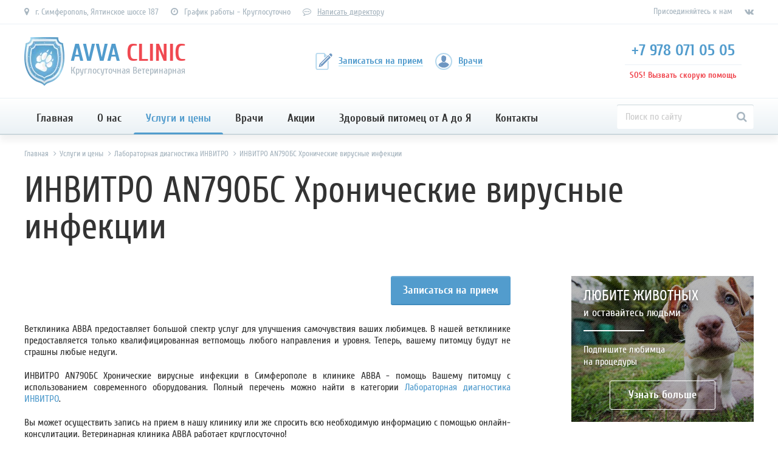

--- FILE ---
content_type: text/html; charset=utf-8
request_url: https://avvaclinic.com/services/laboratornaya-diagnostika-invitro/invitro-an790bs-khronicheskie-virusnye-infektsii/
body_size: 15270
content:
<!DOCTYPE html><html lang="ru" prefix="og: http://ogp.me/ns# fb: http://ogp.me/ns/fb# product: http://ogp.me/ns/product#" ><head><link rel="dns-prefetch preconnect" href="//www.googletagmanager.com"><link rel="dns-prefetch preconnect" href="//www.google-analytics.com"><link rel="dns-prefetch preconnect" href="//cdn-avva.ru"><link rel="dns-prefetch preconnect" href="//site.yandex.net"> <meta charset="utf-8"> <meta name="X-UA-Compatible" content="IE=edge"> <meta name="language" content="ru" /> <meta name="viewport" content="width=device-width, initial-scale=1.0, maximum-scale=1.0, user-scalable=0" /> <title>ИНВИТРО AN790БС Хронические вирусные инфекции в Симферополе - Авва</title> <meta property="og:title" content="ИНВИТРО AN790БС Хронические вирусные инфекции в Симферополе - Авва - Ветеринарная клиника АВВА" /> <meta property="og:description" content="Описание услуги ИНВИТРО AN790БС Хронические вирусные инфекции для домашних животных в Симферополе. Цена, онлайн запись на прием." /> <meta content="Описание услуги ИНВИТРО AN790БС Хронические вирусные инфекции для домашних животных в Симферополе. Цена, онлайн запись на прием." name="description"> <meta property="og:image" content="https://cdn-avva.ru/assets/images/icons/og.jpg" /> <link rel="canonical" href="https://avvaclinic.com/services/laboratornaya-diagnostika-invitro/invitro-an790bs-khronicheskie-virusnye-infektsii/"/> <meta name="robots" content="all"/> <meta name="google-site-verification" content="zU1bel8eHkMJquhbrfjNYhEQd4IzLXdltjhRNNRcqPY" /> <meta name="yandex-verification" content="d2850e440b8a435a" /> <link rel="shortcut icon" href="https://cdn-avva.ru/assets/images/icons/favicon.ico" type="image/x-icon" /> <link rel="apple-touch-icon" href="https://cdn-avva.ru/assets/images/icons/apple-touch-icon.png" /> <link rel="apple-touch-icon" sizes="57x57" href="https://cdn-avva.ru/assets/images/icons/apple-touch-icon-57x57.png" /> <link rel="apple-touch-icon" sizes="72x72" href="https://cdn-avva.ru/assets/images/icons/apple-touch-icon-72x72.png" /> <link rel="apple-touch-icon" sizes="76x76" href="https://cdn-avva.ru/assets/images/icons/apple-touch-icon-76x76.png" /> <link rel="apple-touch-icon" sizes="114x114" href="https://cdn-avva.ru/assets/images/icons/apple-touch-icon-114x114.png" /> <link rel="apple-touch-icon" sizes="120x120" href="https://cdn-avva.ru/assets/images/icons/apple-touch-icon-120x120.png" /> <link rel="apple-touch-icon" sizes="144x144" href="https://cdn-avva.ru/assets/images/icons/apple-touch-icon-144x144.png" /> <link rel="apple-touch-icon" sizes="152x152" href="https://cdn-avva.ru/assets/images/icons/apple-touch-icon-152x152.png" /> <link rel="apple-touch-icon" sizes="180x180" href="https://cdn-avva.ru/assets/images/icons/apple-touch-icon-180x180.png" /> <link rel="stylesheet" href="https://cdn-avva.ru/assets/css/frontend.css?17"> <script type="text/javascript"> !function(e,n,t){function o(e,n){return typeof e===n}function s(){var e,n,t,s,a,i,r;for(var l in c)if(c.hasOwnProperty(l)){if(e=[],n=c[l],n.name&&(e.push(n.name.toLowerCase()),n.options&&n.options.aliases&&n.options.aliases.length))for(t=0;t<n.options.aliases.length;t++)e.push(n.options.aliases[t].toLowerCase());for(s=o(n.fn,"function")?n.fn():n.fn,a=0;a<e.length;a++)i=e[a],r=i.split("."),1===r.length?Modernizr[r[0]]=s:(!Modernizr[r[0]]||Modernizr[r[0]]instanceof Boolean||(Modernizr[r[0]]=new Boolean(Modernizr[r[0]])),Modernizr[r[0]][r[1]]=s),f.push((s?"":"no-")+r.join("-"))}}function a(e){var n=u.className,t=Modernizr._config.classPrefix||"";if(p&&(n=n.baseVal),Modernizr._config.enableJSClass){var o=new RegExp("(^|\\s)"+t+"no-js(\\s|$)");n=n.replace(o,"$1"+t+"js$2")}Modernizr._config.enableClasses&&(n+=" "+t+e.join(" "+t),p?u.className.baseVal=n:u.className=n)}function i(){return"function"!=typeof n.createElement?n.createElement(arguments[0]):p?n.createElementNS.call(n,"http://www.w3.org/2000/svg",arguments[0]):n.createElement.apply(n,arguments)}function r(){var e=n.body;return e||(e=i(p?"svg":"body"),e.fake=!0),e}function l(e,t,o,s){var a,l,f,c,d="modernizr",p=i("div"),h=r();if(parseInt(o,10))for(;o--;)f=i("div"),f.id=s?s[o]:d+(o+1),p.appendChild(f);return a=i("style"),a.type="text/css",a.id="s"+d,(h.fake?h:p).appendChild(a),h.appendChild(p),a.styleSheet?a.styleSheet.cssText=e:a.appendChild(n.createTextNode(e)),p.id=d,h.fake&&(h.style.background="",h.style.overflow="hidden",c=u.style.overflow,u.style.overflow="hidden",u.appendChild(h)),l=t(p,e),h.fake?(h.parentNode.removeChild(h),u.style.overflow=c,u.offsetHeight):p.parentNode.removeChild(p),!!l}var f=[],c=[],d={_version:"3.6.0",_config:{classPrefix:"",enableClasses:!0,enableJSClass:!0,usePrefixes:!0},_q:[],on:function(e,n){var t=this;setTimeout(function(){n(t[e])},0)},addTest:function(e,n,t){c.push({name:e,fn:n,options:t})},addAsyncTest:function(e){c.push({name:null,fn:e})}},Modernizr=function(){};Modernizr.prototype=d,Modernizr=new Modernizr;var u=n.documentElement,p="svg"===u.nodeName.toLowerCase(),h=d._config.usePrefixes?" -webkit- -moz- -o- -ms- ".split(" "):["",""];d._prefixes=h;var m=d.testStyles=l;Modernizr.addTest("touchevents",function(){var t;if("ontouchstart"in e||e.DocumentTouch&&n instanceof DocumentTouch)t=!0;else{var o=["@media (",h.join("touch-enabled),("),"heartz",")","{#modernizr{top:9px;position:absolute}}"].join("");m(o,function(e){t=9===e.offsetTop})}return t}),s(),a(f),delete d.addTest,delete d.addAsyncTest;for(var v=0;v<Modernizr._q.length;v++)Modernizr._q[v]();e.Modernizr=Modernizr}(window,document); </script> <noscript><link href="https://cdn-avva.ru/assets/images/sprites/icons.fallback.css" rel="stylesheet"></noscript> <!--[if lt IE 9]> <script src="https://cdn-avva.ru/assets/components/html5shiv/dist/html5shiv.js"></script> <script src="https://cdn-avva.ru/assets/components/respond/dest/respond.min.js"></script> <![endif]--> <link rel="preload" href="https://cdn-avva.ru/assets/fonts/cyr-Cuprum-Bold.woff2" as="font" type="font/woff2" crossorigin> <link rel="preload" href="https://cdn-avva.ru/assets/fonts/cyr-Cuprum-Italic.woff2" as="font" type="font/woff2" crossorigin> <link rel="preload" href="https://cdn-avva.ru/assets/vendors/font-awesome/fonts/fontawesome-webfont.woff2?v=4.7.0" as="font" type="font/woff2" crossorigin></head><body class="page-service "><!-- Google Tag Manager (noscript) --><noscript><iframe src="https://www.googletagmanager.com/ns.html?id=GTM-5T9R3HM" height="0" width="0" style="display:none;visibility:hidden"></iframe></noscript><!-- End Google Tag Manager (noscript) --> <main class="wrapper" id="main-container"> <div class="wrapper__top"> <header class="header"> <div class="top-line"> <div class="container flex-center-between"> <div class="top-line__element"> <div class="top-line-contacts"> <div class="top-line-contacts__addr">г. Симферополь, Ялтинское шоссе 187</div> <div class="top-line-contacts__work-time">График работы - Круглосуточно</div> <div class="top-line-contacts__write-director"><a class="grey_link js-popup-inline" href="#feedback-modal">Написать директору</a></div> <div class="mfp-hide" id="feedback-modal"> <div class="modal"> <div class="modal__head modal__head_1"> <div class="modal__pattern"></div> <div class="modal__title">Написать директору</div> </div> <div class="modal__content"> <div class="form" data-url="https://avvaclinic.com/feedback/" data-callback="CloseModals"> <input type="hidden" class="element" name="action" value="process_feedback"> <div class="form__fields"> <div class="form__line"> <div class="form-element form-element_type_input form-element_empty"> <div class="form-element__label required">Ваше имя*</div> <input name="name" class="form-element__value form-element_required element required" type="text"> </div> </div> <div class="form__line"> <div class="form-element form-element_type_input form-element_empty"> <div class="form-element__label">Телефон</div> <input name="phone" class="form-element__value element" type="text"> </div> </div> <div class="form__line"> <div class="form-element form-element_type_input form-element_empty"> <div class="form-element__label">Email</div> <input name="email" class="form-element__value element" type="text"> </div> </div> <div class="form__line"> <div class="form-element form-element_type_textarea form-element_empty"> <div class="form-element__label required">Сообщение*</div> <textarea name="text" class="form-element__value js-auto-size element required"></textarea> </div> </div> </div> <div class="form__under"> <div class="form__submit submit btn btn_1" onclick="ga('send', 'event', 'director','director');yaCounter43424569.reachGoal('director');">Отправить</div> </div></div> </div> <div class="mfp-close"></div> </div> </div></div> </div> <div class="top-line__element"> <div class="connect-soc"> <div class="connect-soc__title ">Присоединяйтесь к нам</div> <div class="connect-soc__list"> <a target="_blank" class="connect-soc__item " href="https://vk.com/avvaclinic24"><i class="fa fa-vk"></i></a> </div></div> </div> </div></div> <div class="header-middle"> <div class="container flex-center-between"> <a href="https://avvaclinic.com" class="logo"> <div class="logo__image"> <picture> <source srcset="https://cdn-avva.ru/assets/images/logo.webp" type="image/webp"> <source srcset="https://cdn-avva.ru/assets/images/logo.png" type="image/png"> <img class="" src="https://cdn-avva.ru/assets/images/logo.png" alt="Ветеринарная клиника АВВА" title="Ветеринарная клиника АВВА" /> </picture> </div> <div class="logo__info flex-center-v"> <div class="logo__title"> <span>AVVA</span>&nbsp;<span>CLINIC</span> </div> <div class="logo__slogan">Круглосуточная Ветеринарная</div> </div></a> <div class="top-links"> <a href="https://avvaclinic.com/registration/" class="top-links-item top-links__write top-links-item_red"> <div class="top-links-item__icon icon-write svg-icon" data-grunticon-embed ></div> <div class="top-links-item__label">Записаться на прием</div> </a> <a href="https://avvaclinic.com/doctors/" class="top-links-item top-links__profile top-links-item_red"> <div class="top-links-item__icon icon-profile svg-icon" data-grunticon-embed ></div> <div class="top-links-item__label">Врачи</div> </a> </div> <div class="sos sos_over sos_theme_full"> <div class="sos__phone-block flex-v"> <div class="sos__phone"> <a onclick="ga('send', 'event', 'sos_phone','sos_phone');yaCounter43424569.reachGoal('sos_phone');gtag_report_conversion('tel:+79780710505');" href="tel:+79780710505">+7 978 071 05 05</a> </div> <div class="sos__label"> SOS! Вызвать скорую помощь </div> </div> <div class="sos__popup flex-v"> <div class="sos__phone"> <a onclick="ga('send', 'event', 'sos_phone','sos_phone');yaCounter43424569.reachGoal('sos_phone');gtag_report_conversion('tel:+79780710505');" href="tel:+79780710505">+7 978 071 05 05</a> </div> <div class="sos__info"> <div class="sos__dop-text"> Если Вы не можете дозвониться, воспользуйтесь номерами: </div> <div class="sos__dog-block"> <div class="sos__call-time"> <div class="sos__dog-block"> <div class="sos__dog icon-dog svg-icon" data-grunticon-embed ></div> </div> <div class="sos__call-center-text"> <div class="sos__call-center-title">Колл-центр работает</div> <div class="sos__call-center-time">с 7:30</div> <div class="sos__call-center-time">до 22:30</div> </div> </div> <div class="sos__dop-phones"> <div class="sos__dop-phone"> <a href="tel:+79787623940" onclick="ga('send', 'event', 'sos_phone','sos_phone');yaCounter43424569.reachGoal('sos_phone');gtag_report_conversion('tel:+79787623940');">+7 978 762 39 40</a> </div> <div> <a href="#callback-modal" class="sos__callback js-popup-inline">Перезвоните мне</a> </div> </div> </div> <div class="sos__button btn_4 js-popup-inline" data-mfp-src="#sos-modal"> <div>Скорая помощь</div> <div>круглосуточно</div> </div> <div class="mfp-hide" id="sos-modal"> <div class="modal"> <div class="modal__head modal__head_2"> <div class="modal__pattern"></div> <div class="modal__title">Вызвать скорую помощь</div> </div> <div class="modal__content"> <div class="form" data-url="https://avvaclinic.com/sos/" data-callback="CloseModals"> <input type="hidden" class="element" name="action" value="process_sos"> <div class="form__fields"> <div class="form__line"> <div class="form-element form-element_type_input form-element_empty"> <div class="form-element__label required">Ваше имя*</div> <input name="name" class="form-element__value element required" type="text"> </div> </div> <div class="form__line"> <div class="form-element form-element_type_input form-element_empty"> <div class="form-element__label required">Телефон*</div> <input name="phone" class="form-element__value element required" type="text"> </div> </div> <div class="form__line"> <div class="form-element form-element_type_input form-element_empty"> <div class="form-element__label required">Адрес</div> <input name="addr" class="form-element__value element" type="text"> </div> </div> <div class="form__line"> <div class="form-element form-element_type_textarea form-element_empty"> <div class="form-element__label required">Комментарий</div> <textarea name="comment" class="form-element__value js-auto-size element"> </textarea> </div> </div> </div> <div class="form__under"> <div class="form__submit submit btn btn_1" onclick="ga('send', 'event', 'sos','sos');yaCounter43424569.reachGoal('sos');">Отправить запрос</div> </div></div> </div> <div class="mfp-close"></div> </div> </div> <div class="mfp-hide" id="callback-modal"> <div class="modal"> <div class="modal__head modal__head_1"> <div class="modal__pattern"></div> <div class="modal__title">Обратный звонок</div> </div> <div class="modal__content"> <div class="form" data-url="https://avvaclinic.com/callback/" data-callback="CloseModals"> <input type="hidden" class="element" name="action" value="process_callback"> <div class="form__fields"> <div class="form__line"> <div class="form-element form-element_type_input form-element_empty"> <div class="form-element__label required">Ваши имя*</div> <input name="name" class="form-element__value element required" type="text"> </div> </div> <div class="form__line"> <div class="form-element form-element_type_input form-element_empty"> <div class="form-element__label required">Телефон*</div> <input name="phone" class="form-element__value element required" type="text"> </div> </div> </div> <div class="form__under"> <div class="form__submit submit btn btn_1">Перезвоните мне</div> </div></div> </div> <div class="mfp-close"></div> </div> </div> </div> </div></div> </div></div> <div class="header__menu"> <div class="container"> <div class="flex-center-between"> <nav class="main-menu"> <ul class="main-menu__list"> <li class="main-menu__item"> <a class="main-menu__link flex-center" href="https://avvaclinic.com">Главная</a></li> <li class="main-menu__item"> <a data-value="1" data-sub class="main-menu__link flex-center" href="https://avvaclinic.com/history.html">О нас</a></li> <li class="main-menu__item"> <a data-value="2" data-sub class="main-menu__link main-menu__link_active flex-center" href="https://avvaclinic.com/services/">Услуги и цены</a></li> <li class="main-menu__item"> <a data-value="3" data-sub class="main-menu__link flex-center" href="https://avvaclinic.com/doctors/">Врачи</a></li> <li class="main-menu__item"> <a data-value="4" data-sub class="main-menu__link flex-center" href="https://avvaclinic.com/sale.html">Акции</a></li> <li class="main-menu__item"> <a data-value="5" data-sub class="main-menu__link flex-center" href="https://avvaclinic.com/health/">Здоровый питомец от А до Я</a></li> <li class="main-menu__item"> <a data-value="6" class="main-menu__link flex-center" href="https://avvaclinic.com/contacts.html">Контакты</a></li> </ul> <div class="main-menu__burger"> <div class="burger-menu"> <div class="burger-menu__burger"> <span class="burger-menu__piece"></span> <span class="burger-menu__piece"></span> <span class="burger-menu__piece"></span> </div> </div> </div> <div class="sidenav"> <div class="sidenav__top"> <span class="sidenav__close">&times;</span> <a href="https://avvaclinic.com" class="sidenav__logo"> <div class="logo__info flex-center-v"> <div class="logo__image"> <picture> <source srcset="https://cdn-avva.ru/assets/images/logo.webp" type="image/webp"> <source srcset="https://cdn-avva.ru/assets/images/logo.png" type="image/png"> <img class="" src="https://cdn-avva.ru/assets/images/logo.png" alt="Ветеринарная клиника АВВА" title="Ветеринарная клиника АВВА" /> </picture> </div> <div class="logo__title"> <span>AVVA</span>&nbsp;<span>CLINIC</span> </div> </div> </a> </div> <div class="sidenav__content"> <div class="sidenav-list"> <div class="sidenav-list__item"> <div class="sidenav-list__top"> <a href="https://avvaclinic.com" class="sidenav-list__link link link_1">Главная</a> </div> </div> <div class="sidenav-list__item"> <div class="sidenav-list__top"> <a href="https://avvaclinic.com/history.html" class="sidenav-list__link link link_1">О нас</a> </div> </div> <div class="sidenav-list__item"> <div class="sidenav-list__top"> <a href="https://avvaclinic.com/doctors/" class="sidenav-list__link link link_1">Врачи</a> </div> </div> <div class="sidenav-list__item"> <div class="sidenav-list__top"> <a href="https://avvaclinic.com/services/" class="sidenav-list__link link link_1">Услуги и цены</a> </div> </div> <div class="sidenav-list__item"> <div class="sidenav-list__top"> <a href="https://avvaclinic.com/services/subscribe/" class="sidenav-list__link link link_1">Подписка</a> </div> </div> <div class="sidenav-list__item"> <div class="sidenav-list__top"> <a href="https://avvaclinic.com/sale.html" class="sidenav-list__link link link_1">Акции</a> </div> </div> <div class="sidenav-list__item"> <div class="sidenav-list__top"> <a href="https://avvaclinic.com/health/" class="sidenav-list__link link link_1">Здоровый питомец от А до Я</a> </div> </div> <div class="sidenav-list__item"> <div class="sidenav-list__top"> <a href="https://avvaclinic.com/comments/" class="sidenav-list__link link link_1">Отзывы клиентов</a> </div> </div> <div class="sidenav-list__item"> <div class="sidenav-list__top"> <a href="https://avvaclinic.com/contacts.html" class="sidenav-list__link link link_1">Контакты</a> </div> </div> </div> </div> </div></nav> <div class="search search_theme_blue header__search"> <div class="ya-site-form ya-site-form_inited_no" onclick="return {'action':'https://avvaclinic.com/search/','arrow':false,'bg':'transparent','fontsize':16,'fg':'#000000','language':'ru','logo':'rb','publicname':'AVVA CLINIC Search','suggest':true,'target':'_self','tld':'ru','type':2,'usebigdictionary':true,'searchid':2294902,'input_fg':'#000000','input_bg':'#ffffff','input_fontStyle':'normal','input_fontWeight':'normal','input_placeholder':'Поиск по сайту','input_placeholderColor':'#cccccc','input_borderColor':'#7f9db9'}"><form action="https://yandex.ru/search/site/" method="get" class="ya-search" target="_self" accept-charset="utf-8"><input type="hidden" name="searchid" value="2294902"/><input type="hidden" name="l10n" value="ru"/><input type="hidden" name="reqenc" value=""/><input placeholder="Поиск по сайту" type="search" name="text" class="search__input search__input_yandex" value=""/><input type="submit" value="Найти"/> </form></div><style type="text/css">.ya-page_js_yes .ya-site-form_inited_no { display: none; }</style><script type="text/javascript">(function(w,d,c){var s=d.createElement('script'),h=d.getElementsByTagName('script')[0],e=d.documentElement;if((' '+e.className+' ').indexOf(' ya-page_js_yes ')===-1){e.className+=' ya-page_js_yes';}s.type='text/javascript';s.async=true;s.charset='utf-8';s.src=(d.location.protocol==='https:'?'https:':'http:')+'//site.yandex.net/v2.0/js/all.js';h.parentNode.insertBefore(s,h);(w[c]||(w[c]=[])).push(function(){Ya.Site.Form.init()})})(window,document,'yandex_site_callbacks');</script> <i class="fa fa-search search__submit flex-center "></i></div> </div> <div class="sub-menu"> <div class="sub-menu__data"> <div data-value="1" class="sub-menu__item"> <div class="sub-menu__wide"> <div class="top"> <div class="list list_theme_1"> <div class="list__head">О клинике</div> <ul class="list__data"> <li class="list__item"><a class="list__link" href="https://avvaclinic.com/history.html">Наша история</a></li> <li class="list__item"><a class="list__link" href="https://avvaclinic.com/comments/">Отзывы клиентов</a></li> <li class="list__item"><a class="list__link" href="https://avvaclinic.com/work.html">Вакансии</a></li> </ul> </div> </div> </div> <div class="sub-menu__side sub-menu__side_2"> <div class="list list_theme_buttons sub-menu__buttons-list"> <div class="list__head">Оформить подписку на процедуры</div> <ul class="list__data"> <li class="list__item"> <a href="https://avvaclinic.com/registration/" class="btn btn_1">Записаться на прием</a> </li> <li class="list__item"> <a href="https://avvaclinic.com/services/subscribe/" class="btn btn_2">Оформить подписку</a> </li> </ul> </div> </div></div> <div data-value="2" class="sub-menu__item"> <div class="sub-menu__wide"> <div class="sub-menu__top"> <div class="sub-menu__search" data-value="0"> <div class="shop-search search search_theme_grey header__search "> <input data-name="service_title" data-type="filter_value" autocomplete="off" class="shop-search__input search__input " type="text" placeholder="Введите название услуги"> <i class="shop-search__submit fa fa-search search__submit flex-center"></i></div> </div> <div class="sub-menu__list"> <div class="list
list_theme_1 list_type_flex list_flex_3 list_type_cut"> <div class="list__head">Популярные услуги</div> <ul class="list__data"> <li class="list__item"> <a class="list__link" href="https://avvaclinic.com/services/laboratornaya-diagnostika/vcheeck-antitela-kaltsivirus-koshek/"> <span>Vcheeck Антитела Кальцивирус кошек</span> </a> </li> <li class="list__item"> <a class="list__link" href="https://avvaclinic.com/services/terapevticheskie-manipulyatsii/abort-medikamentoznyy/"> <span>Аборт медикаментозный</span> </a> </li> <li class="list__item"> <a class="list__link" href="https://avvaclinic.com/services/abdominalnaya-khirurgiya/adrenalektomiya-operatsiya-po-udaleniyu-odnogo-ili-dvukh-nadpochechnikov/"> <span>Адреналэктомия (операция по удалению одного или двух надпочечников )</span> </a> </li> <li class="list__item"> <a class="list__link" href="https://avvaclinic.com/services/ortopediya-i-travmatologiya/amputatsiya-grudnoy-konechnosti-koshki/"> <span>Ампутация грудной конечности кошки</span> </a> </li> <li class="list__item"> <a class="list__link" href="https://avvaclinic.com/services/ortopediya-i-travmatologiya/amputatsiya-grudnoy-konechnosti-sobaki-1-kategoriya/"> <span>Ампутация грудной конечности собаки (1 категория )</span> </a> </li> <li class="list__item"> <a class="list__link" href="https://avvaclinic.com/services/ortopediya-i-travmatologiya/amputatsiya-grudnoy-konechnosti-sobaki-2-kategoriya/"> <span>Ампутация грудной конечности собаки (2 категория )</span> </a> </li> <li class="list__item"> <a class="list__link" href="https://avvaclinic.com/services/ortopediya-i-travmatologiya/amputatsiya-konechnosti-ptitsa/"> <span>Ампутация конечности (птица )</span> </a> </li> <li class="list__item"> <a class="list__link" href="https://avvaclinic.com/services/ortopediya-i-travmatologiya/amputatsiya-paltsa/"> <span>Ампутация пальца</span> </a> </li> <li class="list__item"> <a class="list__link" href="https://avvaclinic.com/services/akusherstvo-i-reproduktivnaya-khirurgiya/amputatsiya-polovogo-chlena/"> <span>Ампутация полового члена</span> </a> </li> <li class="list__item"> <a class="list__link" href="https://avvaclinic.com/services/ortopediya-i-travmatologiya/amputatsiya-rudimentarnykh-falang-do-10-dney/"> <span>Ампутация рудиментарных фаланг до 10 дней</span> </a> </li> <li class="list__item"> <a class="list__link" href="https://avvaclinic.com/services/ortopediya-i-travmatologiya/amputatsiya-rudimentarnykh-falang-posle-10-dney/"> <span>Ампутация рудиментарных фаланг после 10 дней</span> </a> </li> <li class="list__item"> <a class="list__link" href="https://avvaclinic.com/services/ortopediya-i-travmatologiya/amputatsiya-tazovoy-konechnosti-koshka/"> <span>Ампутация тазовой конечности кошка</span> </a> </li> <li class="list__item"> <a class="list__link" href="https://avvaclinic.com/services/ortopediya-i-travmatologiya/amputatsiya-tazovoy-konechnosti-sobaka-1-kategoriya/"> <span>Ампутация тазовой конечности собака (1 категория )</span> </a> </li> <li class="list__item"> <a class="list__link" href="https://avvaclinic.com/services/ortopediya-i-travmatologiya/amputatsiya-tazovoy-konechnosti-sobaka-2-kategoriya/"> <span>Ампутация тазовой конечности собака (2 категория )</span> </a> </li> <li class="list__item"> <a class="list__link" href="https://avvaclinic.com/services/oftalmologiya/applikatsiya-oftalmologicheskikh-preparatov/"> <span>Аппликация офтальмологических препаратов</span> </a> </li> <li class="list__item"> <a class="list__link" href="https://avvaclinic.com/services/ortopediya-i-travmatologiya/artrodezirovanie-sustavov-s-vneshney-fiksatsiey-bez-stoimosti-metallokonstruktsiy/"> <span>Артродезирование суставов с внешней фиксацией (без стоимости металлоконструкций )</span> </a> </li> <li class="list__item"> <a class="list__link" href="https://avvaclinic.com/services/laboratornaya-diagnostika/bak-1-pokazatel/"> <span>БАК 1 показатель</span> </a> </li> <li class="list__item"> <a class="list__link" href="https://avvaclinic.com/services/laboratornaya-diagnostika-invetlab/bak-10-profil-raboty-pecheni-9-pokazateley-alb-alt-ast-alp-ggt-tb-tba-tp-tc/"> <span>БАК №10 (профиль работы печени 9 показателей ) ALB ,ALT ,AST ,ALP ,GGT ,TB ,TBA ,TP ,TC</span> </a> </li> <li class="list__item"> <a class="list__link" href="https://avvaclinic.com/services/laboratornaya-diagnostika-invetlab/bak-11-profil-raboty-pochek-8-pokazateley-alb-crea-ca-phos-ua-bun-tco2/"> <span>БАК №11: (профиль работы почек 8 показателей ) ALB ,Crea ,Ca ,PHOS ,UA ,BUN ,tCO2</span> </a> </li> <li class="list__item"> <a class="list__link" href="https://avvaclinic.com/services/laboratornaya-diagnostika-invetlab/bak-12-profilnye-pokazateli-u-sobak-s-reaktivnyy-belok-kreatinin-amilaza-lipopolisakharidy-mochevina-sootnoshenie-mochevina-kreatinin/"> <span>БАК №12: (профильные показатели у собак ) С-реактивный белок , креатинин , амилаза , липополисахариды , мочевина , соотношение мочевина/креатинин.</span> </a> </li> <li class="list__item"> <a class="list__link" href="https://avvaclinic.com/services/laboratornaya-diagnostika/bak-1-12-pokazateley-obshchiy-belok-glyukoza-alt-ast-ggt-shchelochnaya-fosfataza-kreatinin-mochevina-bilirubin-obshchiy-alfa-amilaza-albumin-kaliy/"> <span>БАК №1: (12 показателей ) общий белок , глюкоза , АЛТ , АСТ , ГГТ , щелочная фосфатаза , креатинин , мочевина , билирубин общий , альфа-амилаза , альбумин , калий.</span> </a> </li> <li class="list__item"> <a class="list__link" href="https://avvaclinic.com/services/laboratornaya-diagnostika/bak-2-pechenochnaya-proba-obshchiy-belok-albumin-alt-ast-ggt-shchelochnaya-fosfataza-bilirubin-obshchiy-i-pryamoy-kholesterin-glyu/"> <span>БАК №2: (печеночная проба ) общий белок , альбумин , АЛТ , АСТ , ГГТ ,щелочная фосфатаза , билирубин общий и прямой , холестерин , глю</span> </a> </li> <li class="list__item"> <a class="list__link" href="https://avvaclinic.com/services/laboratornaya-diagnostika/bak-3-pochechnaya-proba-kreatinin-mochevina-neorganicheskiy-fosfor-kaliy/"> <span>БАК №3: (почечная проба ) креатинин , мочевина , неорганический фосфор , калий.</span> </a> </li> <li class="list__item"> <a class="list__link" href="https://avvaclinic.com/services/laboratornaya-diagnostika/bak-4-podzheludochnaya-zheleza-glyukoza-kholesterin-alfa-amilaza/"> <span>БАК №4: (поджелудочная железа ) глюкоза , холестерин , альфа-амилаза.</span> </a> </li> <li class="list__item"> <a class="list__link" href="https://avvaclinic.com/services/laboratornaya-diagnostika/bak-5-serdechnyy-marker-obshchiy-belok-albumin-kholesterin-ldg-alt-ast-kreatinin-mochevina-kaliy/"> <span>БАК №5: (сердечный маркер ) общий белок , альбумин , холестерин , ЛДГ , АЛТ , АСТ , креатинин , мочевина , калий.</span> </a> </li> </ul></div> </div> </div> <div class="sub-menu__more"> <a href="https://avvaclinic.com/services/" class=" link link_theme_1"><span>Все услуги и цены</span></a> </div> </div> <div class="sub-menu__side sub-menu__side_1"> <div class="list list_theme_buttons sub-menu__buttons-list"> <div class="list__head">Оформить подписку на процедуры</div> <ul class="list__data"> <li class="list__item"> <a href="https://avvaclinic.com/registration/" class="btn btn_1">Записаться на прием</a> </li> <li class="list__item"> <a href="https://avvaclinic.com/services/subscribe/" class="btn btn_2">Оформить подписку</a> </li> </ul> </div> </div></div> <div data-value="3" class="sub-menu__item "> <div class="sub-menu__wide"> <div class="sub-menu__top"> <div class="sub-menu__search"> <div class="shop-search search search_theme_grey header__search "> <input data-name="worker_title" data-type="filter_value" autocomplete="off" class="shop-search__input search__input " type="text" placeholder="Введите фамилию врача"> <i class="shop-search__submit fa fa-search search__submit flex-center"></i></div> </div> <div class="sub-menu__doctors-list"> <div class="sub-menu__list"> <div class="tabs-content" data-tab="0669xfa986grcczb"> <div class="tabs-content__item tabs-content__item_active" data-id="2"> <div class="list
list_theme_1 list_type_cols list_cols_3 list_type_cut"> <div class="list__head">Сотрудники</div> <ul class="list__data"> <li class="list__item"> <a class="list__link" href="https://avvaclinic.com/doctors/bortnik-nadezhda/"> <span>Бортник Надежда Александровна</span> </a> </li> <li class="list__item"> <a class="list__link" href="https://avvaclinic.com/doctors/bratko-polina/"> <span>Братко Полина Александровна</span> </a> </li> <li class="list__item"> <a class="list__link" href="https://avvaclinic.com/doctors/vakulenko-anatoliy/"> <span>Вакуленко Анатолий Иванович</span> </a> </li> <li class="list__item"> <a class="list__link" href="https://avvaclinic.com/doctors/dyshlevaya-anna/"> <span>Дышлевая Анна Артёмовна</span> </a> </li> <li class="list__item"> <a class="list__link" href="https://avvaclinic.com/doctors/zitlaeva-elvina/"> <span>Зитлаева Эльвина Эскендеровна</span> </a> </li> <li class="list__item"> <a class="list__link" href="https://avvaclinic.com/doctors/ilenkova-mariya/"> <span>Ильенкова Мария Витальевна</span> </a> </li> <li class="list__item"> <a class="list__link" href="https://avvaclinic.com/doctors/longus-evgeniya/"> <span>Лонгус Евгения Ивановна</span> </a> </li> <li class="list__item"> <a class="list__link" href="https://avvaclinic.com/doctors/masyutina-snezhana/"> <span>Масютина Снежана Александровна</span> </a> </li> <li class="list__item"> <a class="list__link" href="https://avvaclinic.com/doctors/mustafaev-remzi/"> <span>Мустафаев Ремзи Якубович</span> </a> </li> <li class="list__item"> <a class="list__link" href="https://avvaclinic.com/doctors/naumova-tatyana/"> <span>Наумова Татьяна Владимировна</span> </a> </li> <li class="list__item"> <a class="list__link" href="https://avvaclinic.com/doctors/ryzhikh-anna/"> <span>Рыжих Анна Павловна</span> </a> </li> <li class="list__item"> <a class="list__link" href="https://avvaclinic.com/doctors/savchuk-tatyana/"> <span>Савчук Татьяна Александровна</span> </a> </li> <li class="list__item"> <a class="list__link" href="https://avvaclinic.com/doctors/suyunov-osman/"> <span>Суюнов Осман Энверович</span> </a> </li> <li class="list__item"> <a class="list__link" href="https://avvaclinic.com/doctors/syrbu-kristina/"> <span>Сырбу Кристина Геннадьевна</span> </a> </li> <li class="list__item"> <a class="list__link" href="https://avvaclinic.com/doctors/fevzieva-meva/"> <span>Февзиева Мева Энверовна</span> </a> </li> <li class="list__item"> <a class="list__link" href="https://avvaclinic.com/doctors/shakirov-aziz/"> <span>Шакиров Азиз Русланович</span> </a> </li> </ul></div> </div> </div> </div> </div> </div> <div class="sub-menu__more"> <a href="https://avvaclinic.com/doctors/" class=" link link_theme_1"><span>Все врачи</span></a> </div> </div> <div class="sub-menu__side sub-menu__side_1"> <div class="list list_theme_buttons sub-menu__buttons-list"> <div class="list__head">Оформить подписку на процедуры</div> <ul class="list__data"> <li class="list__item"> <a href="https://avvaclinic.com/registration/" class="btn btn_1">Записаться на прием</a> </li> <li class="list__item"> <a href="https://avvaclinic.com/services/subscribe/" class="btn btn_2">Оформить подписку</a> </li> </ul> </div> </div></div> <div data-value="4" class="sub-menu__item"> <div class="sub-menu__wide"> <div class="sub-menu__top"> <div class="sub-menu__news"> <div class="empty-list">Ожидайте появления новых акций</div> </div> </div> <div class="sub-menu__more"> <a href="https://avvaclinic.com/sale.html" class=" link link_theme_1"><span>Все акции</span></a> </div> </div> <div class="sub-menu__side sub-menu__side_1"> <div class="list list_theme_buttons sub-menu__buttons-list"> <div class="list__head">Оформить подписку на процедуры</div> <ul class="list__data"> <li class="list__item"> <a href="https://avvaclinic.com/registration/" class="btn btn_1">Записаться на прием</a> </li> <li class="list__item"> <a href="https://avvaclinic.com/services/subscribe/" class="btn btn_2">Оформить подписку</a> </li> </ul> </div> </div></div> <div data-value="5" class="sub-menu__item"> <div class="sub-menu__wide"> <div class="sub-menu__top"> <div class="sub-menu__letters"> <div class="letters-menu letters-menu_black"> <ul class="letters-menu__list"> <li class="letters-menu__item"> <a class="letters-menu__link flex-center" href="https://avvaclinic.com/health/letters/%D0%90/" data-value="А" >А</a> </li> <li class="letters-menu__item"> <a class="letters-menu__link flex-center" href="https://avvaclinic.com/health/letters/%D0%91/" data-value="Б" >Б</a> </li> <li class="letters-menu__item"> <a class="letters-menu__link flex-center" href="https://avvaclinic.com/health/letters/%D0%92/" data-value="В" >В</a> </li> <li class="letters-menu__item"> <a class="letters-menu__link flex-center" href="https://avvaclinic.com/health/letters/%D0%93/" data-value="Г" >Г</a> </li> <li class="letters-menu__item"> <a class="letters-menu__link flex-center" href="https://avvaclinic.com/health/letters/%D0%94/" data-value="Д" >Д</a> </li> <li class="letters-menu__item"> <a class="letters-menu__link flex-center" href="https://avvaclinic.com/health/letters/%D0%97/" data-value="З" >З</a> </li> <li class="letters-menu__item"> <a class="letters-menu__link flex-center" href="https://avvaclinic.com/health/letters/%D0%98/" data-value="И" >И</a> </li> <li class="letters-menu__item"> <a class="letters-menu__link flex-center" href="https://avvaclinic.com/health/letters/%D0%9A/" data-value="К" >К</a> </li> <li class="letters-menu__item"> <a class="letters-menu__link flex-center" href="https://avvaclinic.com/health/letters/%D0%9B/" data-value="Л" >Л</a> </li> <li class="letters-menu__item"> <a class="letters-menu__link flex-center" href="https://avvaclinic.com/health/letters/%D0%9C/" data-value="М" >М</a> </li> <li class="letters-menu__item"> <a class="letters-menu__link flex-center" href="https://avvaclinic.com/health/letters/%D0%9D/" data-value="Н" >Н</a> </li> <li class="letters-menu__item"> <a class="letters-menu__link flex-center" href="https://avvaclinic.com/health/letters/%D0%9E/" data-value="О" >О</a> </li> <li class="letters-menu__item"> <a class="letters-menu__link flex-center" href="https://avvaclinic.com/health/letters/%D0%9F/" data-value="П" >П</a> </li> <li class="letters-menu__item"> <a class="letters-menu__link flex-center" href="https://avvaclinic.com/health/letters/%D0%A0/" data-value="Р" >Р</a> </li> <li class="letters-menu__item"> <a class="letters-menu__link flex-center" href="https://avvaclinic.com/health/letters/%D0%A1/" data-value="С" >С</a> </li> <li class="letters-menu__item"> <a class="letters-menu__link flex-center" href="https://avvaclinic.com/health/letters/%D0%A2/" data-value="Т" >Т</a> </li> <li class="letters-menu__item"> <a class="letters-menu__link flex-center" href="https://avvaclinic.com/health/letters/%D0%A3/" data-value="У" >У</a> </li> <li class="letters-menu__item"> <a class="letters-menu__link flex-center" href="https://avvaclinic.com/health/letters/%D0%A5/" data-value="Х" >Х</a> </li> <li class="letters-menu__item"> <a class="letters-menu__link flex-center" href="https://avvaclinic.com/health/letters/%D0%AD/" data-value="Э" >Э</a> </li> </ul></div> </div> <div class="sub-menu__search"> <div class="shop-search search search_theme_grey header__search "> <input data-name="wiki_title" data-type="filter_value" autocomplete="off" class="shop-search__input search__input " type="text" placeholder="Поиск по статьям"> <i class="shop-search__submit fa fa-search search__submit flex-center"></i></div> </div> <div class="sub-menu__list flex-one-two"> <div class="list
list_theme_1 list_type_cols list_cols_1"> <div class="list__head">Популярные категории</div> <ul class="list__data"> <li class="list__item"> <a class="list__link" href="https://avvaclinic.com/health/cat/1/"> <span>Заболевания</span> </a> </li> <li class="list__item"> <a class="list__link" href="https://avvaclinic.com/health/cat/3/"> <span>Методы диагностики</span> </a> </li> <li class="list__item"> <a class="list__link" href="https://avvaclinic.com/health/cat/4/"> <span>Методы лечения</span> </a> </li> <li class="list__item"> <a class="list__link" href="https://avvaclinic.com/health/cat/2/"> <span>Симптомы</span> </a> </li> <li class="list__item"> <a class="list__link" href="https://avvaclinic.com/health/cat/6/"> <span>Статьи</span> </a> </li> </ul></div> <div class="list
list_theme_1 list_type_flex_hor list_flex_2"> <div class="list__head">Последние статьи</div> <ul class="list__data"> <li class="list__item"> <a class="list__link" href="https://avvaclinic.com/health/90/"> <span>Отказ от воды, пьёт больше, чем обычно (повышенное слюноотделение?)</span> </a> </li> <li class="list__item"> <a class="list__link" href="https://avvaclinic.com/health/89/"> <span>Кашель или хрипы, чихание</span> </a> </li> <li class="list__item"> <a class="list__link" href="https://avvaclinic.com/health/88/"> <span>Проблемы с когтями</span> </a> </li> <li class="list__item"> <a class="list__link" href="https://avvaclinic.com/health/87/"> <span>Дерматологические расстройства, нарушения кожного покрова</span> </a> </li> <li class="list__item"> <a class="list__link" href="https://avvaclinic.com/health/86/"> <span>Неприятный запах</span> </a> </li> <li class="list__item"> <a class="list__link" href="https://avvaclinic.com/health/84/"> <span>Проблемы с шерстью, линька, облысение</span> </a> </li> <li class="list__item"> <a class="list__link" href="https://avvaclinic.com/health/83/"> <span>Новообразование или отёк, опухоль</span> </a> </li> <li class="list__item"> <a class="list__link" href="https://avvaclinic.com/health/82/"> <span>Укус другого животного</span> </a> </li> <li class="list__item"> <a class="list__link" href="https://avvaclinic.com/health/81/"> <span>Заболевания кожи</span> </a> </li> <li class="list__item"> <a class="list__link" href="https://avvaclinic.com/health/80/"> <span>Затрудненное мочеиспускание</span> </a> </li> <li class="list__item"> <a class="list__link" href="https://avvaclinic.com/health/79/"> <span>Потеря веса</span> </a> </li> <li class="list__item"> <a class="list__link" href="https://avvaclinic.com/health/78/"> <span>Зуд, расчесывание</span> </a> </li> </ul></div> </div> </div> <div class="sub-menu__more"> <a href="https://avvaclinic.com/health/" class=" link link_theme_1"><span>Все статьи от А до Я</span></a> </div> </div> <div class="sub-menu__side sub-menu__side_1"> <div class="list list_theme_buttons sub-menu__buttons-list"> <div class="list__head">Оформить подписку на процедуры</div> <ul class="list__data"> <li class="list__item"> <a href="https://avvaclinic.com/registration/" class="btn btn_1">Записаться на прием</a> </li> <li class="list__item"> <a href="https://avvaclinic.com/services/subscribe/" class="btn btn_2">Оформить подписку</a> </li> </ul> </div> </div></div> </div></div> </div> </div></header> <section class="breadcrumbs"> <div class="container breadcrumbs__wrapper"> <ul class="breadcrumbs__list" itemscope itemtype="https://schema.org/BreadcrumbList"> <li itemprop="itemListElement" itemscope itemtype="https://schema.org/ListItem"> <a class="breadcrumbs__item" itemprop="item" href="https://avvaclinic.com"> <span itemprop="name">Главная</span> <meta itemprop="position" content="1"> </a> </li> <li itemprop="itemListElement" itemscope itemtype="https://schema.org/ListItem"> <a class="breadcrumbs__item" itemscope itemtype="https://schema.org/WebPage" itemprop="item" href="https://avvaclinic.com/services/" itemid="https://avvaclinic.com/services/"> <span itemprop="name">Услуги и цены</span> </a> <meta itemprop="position" content="2"> </li> <li itemprop="itemListElement" itemscope itemtype="https://schema.org/ListItem"> <a class="breadcrumbs__item" itemscope itemtype="https://schema.org/WebPage" itemprop="item" href="https://avvaclinic.com/services/laboratornaya-diagnostika-invitro/" itemid="https://avvaclinic.com/services/laboratornaya-diagnostika-invitro/"> <span itemprop="name">Лабораторная диагностика ИНВИТРО</span> </a> <meta itemprop="position" content="3"> </li> <li itemprop="itemListElement" itemscope itemtype="https://schema.org/ListItem"> <span itemprop="name">ИНВИТРО AN790БС Хронические вирусные инфекции</span> <meta itemprop="position" content="4"> </li> </ul> </div> </section> <section class="page-header"> <div class="container"> <h1 class="page-header__title">ИНВИТРО AN790БС Хронические вирусные инфекции</h1> </div> </section> </div> <div class="wrapper__main main-section"> <div class="main-section__container container"> <main class="main-section__elem main-section__elem_center"> <div class="page-service__info"> <div class="page-service__price"> </div> <div class="page-service__order"> <div class=" btn btn_1 reg-form-link" data-service-id="1085">Записаться на прием</div> </div> </div> <div class="text"> <p>Ветклиника АВВА предоставляет большой спектр услуг для улучшения самочувствия ваших любимцев. В нашей ветклинике предоставляется только квалифицированная ветпомощь любого направления и уровня. Теперь, вашему питомцу будут не страшны любые недуги. </p> <p>ИНВИТРО AN790БС Хронические вирусные инфекции в Симферополе в клинике АВВА - помощь Вашему питомцу с использованием современного оборудования. Полный перечень можно найти в категории <a href="https://avvaclinic.com/services/laboratornaya-diagnostika-invitro/">Лабораторная диагностика ИНВИТРО</a>.</p> <p>Вы может осуществить запись на прием в нашу клинику или же спросить всю необходимую информацию с помощью онлайн-консулитации. Ветеринарная клиника АВВА работает круглосуточно!</p> </div> </main> <aside class="main-section__elem main-section__elem_right"> <div class="side-subscribe" style="background-image: url('https://cdn-avva.ru/uploads/images/medium/promo/mB3F5yOr.jpg')"> <div class="side-subscribe__container"> <div class="side-subscribe__info"> <div class="side-subscribe__title">Любите животных</div> <div class="side-subscribe__title2">и оставайтесь людьми</div> <div class="side-subscribe__text"> Подпишите любимца<br />на процедуры </div> </div> <div class="side-subscribe__more"> <a href="https://avvaclinic.com/services/subscribe/" class="btn btn_3">Узнать больше</a> </div> </div> <div class="side-subscribe__over"></div> <div class="side-subscribe__over2"></div></div> <div class="route route_theme_side"> <div class="route__title">Как проехать</div> <script src="//api-maps.yandex.ru/2.1/?lang=ru_RU" type="text/javascript"></script> <div class="route__map"> <div id="route_map" data-coor2="34.147972" data-coor1="44.917645"></div> </div> <div class="route__under"> <div class="route__data"> <div class="route__points"> <div class="route__position route__position_start"> <div class="route__position-num">А</div> <span>—&nbsp;</span> <input class="route__search-input form-element__value" data-addr="Республика Крым,г. Симферополь, " placeholder="Адрес начала маршрута" type="text"> <div class="route__location" title="Определить текущую геопозицию"> <i class="fa fa-location-arrow" aria-hidden="true"></i> </div> </div> <div class="route__position route__position_end"> <div class="route__position-num">B</div> <div class="route__end" data-coor="34.147972 44.917645"> — Ялтинское шоссе 187</div> </div> </div> <div class="route__actions"> <div class="route__types"> <div class="route__type route__type_active" data-value="pedestrian"> <div class="route__type-icon icon-way_1 svg-icon" data-grunticon-embed title="Пешком"></div> </div> <div class="route__type" data-value="auto"> <div class="route__type-icon icon-way_2 svg-icon" data-grunticon-embed title="На автомобиле"></div> </div> <div class="route__type" data-value="masstransit"> <div class="route__type-icon icon-way_3 svg-icon" data-grunticon-embed title="На общественном транспорте"></div> </div> </div> <div class="route__dist"> <div class="route__dist-value"></div> <div class="route__dist-time"></div> </div> </div> </div> </div></div><script type="application/ld+json"> { "@context": "https://schema.org", "@type": "Organization", "name": "Авва", "url": "https://avvaclinic.com", "logo": "https://cdn-avva.ru/uploads/data/logo.jpg", "image": [ "https://cdn-avva.ru/uploads/data/photo1.jpg", "https://cdn-avva.ru/uploads/data/photo2.jpg", "https://cdn-avva.ru/uploads/data/photo3.jpg", "https://cdn-avva.ru/uploads/data/photo4.jpg", "https://cdn-avva.ru/uploads/data/photo5.jpg" ], "sameAs": [ "https://vk.com/avvaclinic24", "https://www.instagram.com/avvaclinic/" ], "contactPoint": [{ "@type": "ContactPoint", "telephone": "+7 978 071 05 05", "name": "Регистратура" }, { "@type": "ContactPoint", "telephone": "+7 978 762 39 40", "name": "Регистратура (2)" }], "address": { "@type": "PostalAddress", "@id": "https://avvaclinic.com/contacts.html", "addressCountry": "RU", "addressRegion": "Республика Крым", "addressLocality": "г. Симферополь", "postalCode": "295023", "streetAddress": "Ялтинское шоссе 187" }, "telephone": "+7 978 071 05 05", "email": "inform@avvaclinic.com", "geo": { "@type": "GeoCoordinates", "latitude": "34.147972 44.917645", "longitude": "" }, "openingHours" : "Mo-Su 00:00−24:00"
}</script> <div class="right-p2"> <div class="right-p2__title">Новости</div> <div class="right-p2__content"> <div class="sale"> <div class="news-item news-item_short"> <div class="news-item__wrapper"> <a href="https://avvaclinic.com/news/2017/08/29/nashi-dovolnye-pacienty.html" class="news-item__image"> <div style="background-image: url('https://cdn-avva.ru/uploads/images/medium/content/news/jvbO4h2P.jpg')" class="image-bg"> </div> </a> <div class="news-item__info"> <div class="news-item__title"><a href="https://avvaclinic.com/news/2017/08/29/nashi-dovolnye-pacienty.html"><span>Наши довольные пациенты!</span></a></div> </div> </div></div> </div> <div class="sale"> <div class="news-item news-item_short"> <div class="news-item__wrapper"> <a href="https://avvaclinic.com/news/2017/08/29/v-nashej-klinike-vash-pitomec-mozhet-projti-uz-issledovanie-na-sovremennom-apparate.html" class="news-item__image"> <div style="background-image: url('https://cdn-avva.ru/uploads/images/medium/content/news/pxX2jcbJ.jpg')" class="image-bg"> </div> </a> <div class="news-item__info"> <div class="news-item__title"><a href="https://avvaclinic.com/news/2017/08/29/v-nashej-klinike-vash-pitomec-mozhet-projti-uz-issledovanie-na-sovremennom-apparate.html"><span>В нашей клинике ваш питомец может пройти УЗ-исследование на современном аппарате</span></a></div> </div> </div></div> </div> <div class="sale"> <div class="news-item news-item_short"> <div class="news-item__wrapper"> <a href="https://avvaclinic.com/news/2017/08/29/udalenie-kamnja-iz-mochetochnika.html" class="news-item__image"> <div style="background-image: url('https://cdn-avva.ru/uploads/images/medium/content/news/rFt5TCnN.jpg')" class="image-bg"> </div> </a> <div class="news-item__info"> <div class="news-item__title"><a href="https://avvaclinic.com/news/2017/08/29/udalenie-kamnja-iz-mochetochnika.html"><span>Удаление камня из мочеточника</span></a></div> </div> </div></div> </div> <div class="sale"> <div class="news-item news-item_short"> <div class="news-item__wrapper"> <a href="https://avvaclinic.com/news/2020/03/13/chem-bolejut-koshki.html" class="news-item__image"> <div style="background-image: url('https://cdn-avva.ru/uploads/images/medium/content/news/22tFSN1F.jpg')" class="image-bg"> </div> </a> <div class="news-item__info"> <div class="news-item__title"><a href="https://avvaclinic.com/news/2020/03/13/chem-bolejut-koshki.html"><span>Чем болеют кошки?</span></a></div> </div> </div></div> </div> <div class="sale"> <div class="news-item news-item_short"> <div class="news-item__wrapper"> <a href="https://avvaclinic.com/news/2020/03/13/ekzema-u-koshek.html" class="news-item__image"> <div style="background-image: url('https://cdn-avva.ru/uploads/images/medium/content/news/5kG32cI1.jpg')" class="image-bg"> </div> </a> <div class="news-item__info"> <div class="news-item__title"><a href="https://avvaclinic.com/news/2020/03/13/ekzema-u-koshek.html"><span>Экзема у кошек</span></a></div> </div> </div></div> </div> <div class="sale"> <div class="news-item news-item_short"> <div class="news-item__wrapper"> <a href="https://avvaclinic.com/news/2020/03/13/samye-rasprostranennye-bolezni-u-koshek.html" class="news-item__image"> <div style="background-image: url('https://cdn-avva.ru/uploads/images/medium/content/news/284QP4UP.jpg')" class="image-bg"> </div> </a> <div class="news-item__info"> <div class="news-item__title"><a href="https://avvaclinic.com/news/2020/03/13/samye-rasprostranennye-bolezni-u-koshek.html"><span>Самые распространенные болезни у кошек</span></a></div> </div> </div></div> </div> <div class="sale"> <div class="news-item news-item_short"> <div class="news-item__wrapper"> <a href="https://avvaclinic.com/news/2020/03/13/nasmork-u-koshek.html" class="news-item__image"> <div style="background-image: url('https://cdn-avva.ru/uploads/images/medium/content/news/L7DH2EtT.jpg')" class="image-bg"> </div> </a> <div class="news-item__info"> <div class="news-item__title"><a href="https://avvaclinic.com/news/2020/03/13/nasmork-u-koshek.html"><span>Насморк у кошек</span></a></div> </div> </div></div> </div> <div class="sale"> <div class="news-item news-item_short"> <div class="news-item__wrapper"> <a href="https://avvaclinic.com/news/2020/03/13/kak-opredelit-bolezn-sobaki-po-simptomam.html" class="news-item__image"> <div style="background-image: url('https://cdn-avva.ru/uploads/images/medium/content/news/Bcs4FZR6.jpg')" class="image-bg"> </div> </a> <div class="news-item__info"> <div class="news-item__title"><a href="https://avvaclinic.com/news/2020/03/13/kak-opredelit-bolezn-sobaki-po-simptomam.html"><span>Как определить болезнь собаки по симптомам?</span></a></div> </div> </div></div> </div> <div class="sale"> <div class="news-item news-item_short"> <div class="news-item__wrapper"> <a href="https://avvaclinic.com/news/2020/03/13/zabolevanija-koshek.html" class="news-item__image"> <div style="background-image: url('https://cdn-avva.ru/uploads/images/medium/content/news/G3176LMZ.jpg')" class="image-bg"> </div> </a> <div class="news-item__info"> <div class="news-item__title"><a href="https://avvaclinic.com/news/2020/03/13/zabolevanija-koshek.html"><span>Заболевания кошек</span></a></div> </div> </div></div> </div> <div class="sale"> <div class="news-item news-item_short"> <div class="news-item__wrapper"> <a href="https://avvaclinic.com/news/2020/03/13/kalciviroz-u-koshek.html" class="news-item__image"> <div style="background-image: url('https://cdn-avva.ru/uploads/images/medium/content/news/AQMXTjHN.jpg')" class="image-bg"> </div> </a> <div class="news-item__info"> <div class="news-item__title"><a href="https://avvaclinic.com/news/2020/03/13/kalciviroz-u-koshek.html"><span>Кальцивироз у кошек</span></a></div> </div> </div></div> </div> <div class="sale"> <div class="news-item news-item_short"> <div class="news-item__wrapper"> <a href="https://avvaclinic.com/news/2020/03/13/bolezni-koshek.html" class="news-item__image"> <div style="background-image: url('https://cdn-avva.ru/uploads/images/medium/content/news/UFUCYdN0.jpg')" class="image-bg"> </div> </a> <div class="news-item__info"> <div class="news-item__title"><a href="https://avvaclinic.com/news/2020/03/13/bolezni-koshek.html"><span>Болезни кошек</span></a></div> </div> </div></div> </div> <div class="sale"> <div class="news-item news-item_short"> <div class="news-item__wrapper"> <a href="https://avvaclinic.com/news/2020/03/13/temperatura-u-sobak.html" class="news-item__image"> <div style="background-image: url('https://cdn-avva.ru/uploads/images/medium/content/news/Dp3YNU80.jpg')" class="image-bg"> </div> </a> <div class="news-item__info"> <div class="news-item__title"><a href="https://avvaclinic.com/news/2020/03/13/temperatura-u-sobak.html"><span>Температура у собак</span></a></div> </div> </div></div> </div> <div class="sale"> <div class="news-item news-item_short"> <div class="news-item__wrapper"> <a href="https://avvaclinic.com/news/2020/03/13/koshka-lyseet-—-pochemu-i-chto-delat.html" class="news-item__image"> <div style="background-image: url('https://cdn-avva.ru/uploads/images/medium/content/news/vdFBagnW.jpg')" class="image-bg"> </div> </a> <div class="news-item__info"> <div class="news-item__title"><a href="https://avvaclinic.com/news/2020/03/13/koshka-lyseet-—-pochemu-i-chto-delat.html"><span>Кошка лысеет — почему и что делать?</span></a></div> </div> </div></div> </div> <div class="sale"> <div class="news-item news-item_short"> <div class="news-item__wrapper"> <a href="https://avvaclinic.com/news/2020/04/20/artrit-u-sobak.html" class="news-item__image"> <div style="background-image: url('https://cdn-avva.ru/uploads/images/medium/content/news/O12Fv7Ot.jpg')" class="image-bg"> </div> </a> <div class="news-item__info"> <div class="news-item__title"><a href="https://avvaclinic.com/news/2020/04/20/artrit-u-sobak.html"><span>Артрит у собак</span></a></div> </div> </div></div> </div> <div class="sale"> <div class="news-item news-item_short"> <div class="news-item__wrapper"> <a href="https://avvaclinic.com/news/2020/04/20/cistocentez-sobake.html" class="news-item__image"> <div style="background-image: url('https://cdn-avva.ru/uploads/images/medium/content/news/sA61CEWs.jpg')" class="image-bg"> </div> </a> <div class="news-item__info"> <div class="news-item__title"><a href="https://avvaclinic.com/news/2020/04/20/cistocentez-sobake.html"><span>Цистоцентез собаке</span></a></div> </div> </div></div> </div> <div class="sale"> <div class="news-item news-item_short"> <div class="news-item__wrapper"> <a href="https://avvaclinic.com/news/2020/04/20/dirofiljarioz-u-koshek.html" class="news-item__image"> <div style="background-image: url('https://cdn-avva.ru/uploads/images/medium/content/news/7aSRQQ0U.jpg')" class="image-bg"> </div> </a> <div class="news-item__info"> <div class="news-item__title"><a href="https://avvaclinic.com/news/2020/04/20/dirofiljarioz-u-koshek.html"><span>Дирофиляриоз у кошек</span></a></div> </div> </div></div> </div> <div class="sale"> <div class="news-item news-item_short"> <div class="news-item__wrapper"> <a href="https://avvaclinic.com/news/2020/10/27/rana-i-krovotechenie-u-pitomca-chto-stoit-ozhidat.html" class="news-item__image"> <div style="background-image: url('https://cdn-avva.ru/uploads/images/medium/content/news/IkyvBWI6.jpg')" class="image-bg"> </div> </a> <div class="news-item__info"> <div class="news-item__title"><a href="https://avvaclinic.com/news/2020/10/27/rana-i-krovotechenie-u-pitomca-chto-stoit-ozhidat.html"><span>Рана и кровотечение у питомца: что стоит ожидать?</span></a></div> </div> </div></div> </div> <div class="sale"> <div class="news-item news-item_short"> <div class="news-item__wrapper"> <a href="https://avvaclinic.com/news/2020/11/02/klinicheskoe-obsledovanie-domashnih-zhivotnyh.html" class="news-item__image"> <div style="background-image: url('https://cdn-avva.ru/uploads/images/medium/content/news/yGDG9JsA.jpg')" class="image-bg"> </div> </a> <div class="news-item__info"> <div class="news-item__title"><a href="https://avvaclinic.com/news/2020/11/02/klinicheskoe-obsledovanie-domashnih-zhivotnyh.html"><span>Клиническое обследование домашних животных</span></a></div> </div> </div></div> </div> <div class="sale"> <div class="news-item news-item_short"> <div class="news-item__wrapper"> <a href="https://avvaclinic.com/news/2020/11/04/kruglosutochnaja-vetapteka-v-simferopole-kuda-ehat-esli-pitomcu-stalo-ploho.html" class="news-item__image"> <div style="background-image: url('https://cdn-avva.ru/uploads/images/medium/content/news/GF34RU7f.jpg')" class="image-bg"> </div> </a> <div class="news-item__info"> <div class="news-item__title"><a href="https://avvaclinic.com/news/2020/11/04/kruglosutochnaja-vetapteka-v-simferopole-kuda-ehat-esli-pitomcu-stalo-ploho.html"><span>Круглосуточная ветаптека в Симферополе: куда ехать, если питомцу стало плохо</span></a></div> </div> </div></div> </div> <div class="sale"> <div class="news-item news-item_short"> <div class="news-item__wrapper"> <a href="https://avvaclinic.com/news/2020/12/17/analizy-zhivotnym-na-domu-v-kakih-sluchajah-luchshe-samomu-brat-material.html" class="news-item__image"> <div style="background-image: url('https://cdn-avva.ru/uploads/images/medium/content/news/AykUHYQd.jpg')" class="image-bg"> </div> </a> <div class="news-item__info"> <div class="news-item__title"><a href="https://avvaclinic.com/news/2020/12/17/analizy-zhivotnym-na-domu-v-kakih-sluchajah-luchshe-samomu-brat-material.html"><span>Анализы животным на дому: в каких случаях лучше самому брать материал</span></a></div> </div> </div></div> </div> <div class="sale"> <div class="news-item news-item_short"> <div class="news-item__wrapper"> <a href="https://avvaclinic.com/news/2020/12/17/reanimacija-dlja-domashnih-zhivotnyh.html" class="news-item__image"> <div style="background-image: url('https://cdn-avva.ru/uploads/images/medium/content/news/LftZHCnI.jpg')" class="image-bg"> </div> </a> <div class="news-item__info"> <div class="news-item__title"><a href="https://avvaclinic.com/news/2020/12/17/reanimacija-dlja-domashnih-zhivotnyh.html"><span>Реанимация для домашних животных: ваш питомец будет спасен!</span></a></div> </div> </div></div> </div> <div class="sale"> <div class="news-item news-item_short"> <div class="news-item__wrapper"> <a href="https://avvaclinic.com/news/2020/12/18/abdominalnaja-hirurgija-–-zvuchit-strashno-no-chto-eto-takoe-na-samom-dele.html" class="news-item__image"> <div style="background-image: url('https://cdn-avva.ru/uploads/images/medium/content/news/bsY75r12.jpg')" class="image-bg"> </div> </a> <div class="news-item__info"> <div class="news-item__title"><a href="https://avvaclinic.com/news/2020/12/18/abdominalnaja-hirurgija-–-zvuchit-strashno-no-chto-eto-takoe-na-samom-dele.html"><span>Абдоминальная хирургия – звучит страшно, но что это такое на самом деле?</span></a></div> </div> </div></div> </div> <div class="sale"> <div class="news-item news-item_short"> <div class="news-item__wrapper"> <a href="https://avvaclinic.com/news/2020/12/28/dlja-chego-u-zhivotnyh-berut-biohimicheskij-analiz-krovi.html" class="news-item__image"> <div style="background-image: url('https://cdn-avva.ru/uploads/images/medium/content/news/TzQBPGqr.jpg')" class="image-bg"> </div> </a> <div class="news-item__info"> <div class="news-item__title"><a href="https://avvaclinic.com/news/2020/12/28/dlja-chego-u-zhivotnyh-berut-biohimicheskij-analiz-krovi.html"><span>Для чего у животных берут биохимический анализ крови?</span></a></div> </div> </div></div> </div> <div class="sale"> <div class="news-item news-item_short"> <div class="news-item__wrapper"> <a href="https://avvaclinic.com/news/2020/12/28/zondirovanie-sleznogo-kanala-zhivotnyh-kak-i-zachem-provoditsja.html" class="news-item__image"> <div style="background-image: url('https://cdn-avva.ru/uploads/images/medium/content/news/Q8jERGK5.jpg')" class="image-bg"> </div> </a> <div class="news-item__info"> <div class="news-item__title"><a href="https://avvaclinic.com/news/2020/12/28/zondirovanie-sleznogo-kanala-zhivotnyh-kak-i-zachem-provoditsja.html"><span>Зондирование слезного канала животных: как и зачем проводится</span></a></div> </div> </div></div> </div> <div class="sale"> <div class="news-item news-item_short"> <div class="news-item__wrapper"> <a href="https://avvaclinic.com/news/2020/12/28/obschij-analiz-krovi-zhivotnogo-–-kogda-ego-neobhodimo-delat-i-kak-podgotovit-k-etomu-pitomca.html" class="news-item__image"> <div style="background-image: url('https://cdn-avva.ru/uploads/images/medium/content/news/AgMnBzAk.png')" class="image-bg"> </div> </a> <div class="news-item__info"> <div class="news-item__title"><a href="https://avvaclinic.com/news/2020/12/28/obschij-analiz-krovi-zhivotnogo-–-kogda-ego-neobhodimo-delat-i-kak-podgotovit-k-etomu-pitomca.html"><span>Общий анализ крови животного – когда его необходимо делать и как подготовить к этому питомца</span></a></div> </div> </div></div> </div> <div class="sale"> <div class="news-item news-item_short"> <div class="news-item__wrapper"> <a href="https://avvaclinic.com/news/2020/12/28/zachem-zhivotnym-sdavat-analiz-mochi.html" class="news-item__image"> <div style="background-image: url('https://cdn-avva.ru/uploads/images/medium/content/news/9x5Q4bGB.jpg')" class="image-bg"> </div> </a> <div class="news-item__info"> <div class="news-item__title"><a href="https://avvaclinic.com/news/2020/12/28/zachem-zhivotnym-sdavat-analiz-mochi.html"><span>Зачем животным сдавать анализ мочи?</span></a></div> </div> </div></div> </div> <div class="sale"> <div class="news-item news-item_short"> <div class="news-item__wrapper"> <a href="https://avvaclinic.com/news/2020/12/28/chto-takoe-gruming-i-dlja-chego-on-nuzhen.html" class="news-item__image"> <div style="background-image: url('https://cdn-avva.ru/uploads/images/medium/content/news/GRcz9wrh.jpg')" class="image-bg"> </div> </a> <div class="news-item__info"> <div class="news-item__title"><a href="https://avvaclinic.com/news/2020/12/28/chto-takoe-gruming-i-dlja-chego-on-nuzhen.html"><span>Что такое груминг и для чего он нужен?</span></a></div> </div> </div></div> </div> <div class="sale"> <div class="news-item news-item_short"> <div class="news-item__wrapper"> <a href="https://avvaclinic.com/news/2020/12/28/kogda-nuzhna-ultrazvukovaja-diagnostika-dlja-domashnih-zhivotnyh.html" class="news-item__image"> <div style="background-image: url('https://cdn-avva.ru/uploads/images/medium/content/news/KxT2EVQC.jpg')" class="image-bg"> </div> </a> <div class="news-item__info"> <div class="news-item__title"><a href="https://avvaclinic.com/news/2020/12/28/kogda-nuzhna-ultrazvukovaja-diagnostika-dlja-domashnih-zhivotnyh.html"><span>Когда нужна ультразвуковая диагностика для домашних животных?</span></a></div> </div> </div></div> </div> <div class="sale"> <div class="news-item news-item_short"> <div class="news-item__wrapper"> <a href="https://avvaclinic.com/news/2020/12/28/ambulatornaja-hirurgija-kak-bystraja-pomosch-pitomcu.html" class="news-item__image"> <div style="background-image: url('https://cdn-avva.ru/uploads/images/medium/content/news/hhHSYphz.jpg')" class="image-bg"> </div> </a> <div class="news-item__info"> <div class="news-item__title"><a href="https://avvaclinic.com/news/2020/12/28/ambulatornaja-hirurgija-kak-bystraja-pomosch-pitomcu.html"><span>Амбулаторная хирургия как быстрая помощь питомцу</span></a></div> </div> </div></div> </div> <div class="sale"> <div class="news-item news-item_short"> <div class="news-item__wrapper"> <a href="https://avvaclinic.com/news/2020/12/28/nemnogo-o-gemotransfuzii-dlja-domashnih-zhivotnyh-etapy-i-process-provedenija-procedury.html" class="news-item__image"> <div style="background-image: url('https://cdn-avva.ru/uploads/images/medium/content/news/3KQrhWMO.jpg')" class="image-bg"> </div> </a> <div class="news-item__info"> <div class="news-item__title"><a href="https://avvaclinic.com/news/2020/12/28/nemnogo-o-gemotransfuzii-dlja-domashnih-zhivotnyh-etapy-i-process-provedenija-procedury.html"><span>Немного о гемотрансфузии для домашних животных: этапы и процесс проведения процедуры</span></a></div> </div> </div></div> </div> <div class="sale"> <div class="news-item news-item_short"> <div class="news-item__wrapper"> <a href="https://avvaclinic.com/news/2020/12/28/osobennosti-kardiologicheskoj-diagnostiki-zhivotnyh.html" class="news-item__image"> <div style="background-image: url('https://cdn-avva.ru/uploads/images/medium/content/news/D0aF0dAz.jpg')" class="image-bg"> </div> </a> <div class="news-item__info"> <div class="news-item__title"><a href="https://avvaclinic.com/news/2020/12/28/osobennosti-kardiologicheskoj-diagnostiki-zhivotnyh.html"><span>Особенности кардиологической диагностики животных</span></a></div> </div> </div></div> </div> <div class="sale"> <div class="news-item news-item_short"> <div class="news-item__wrapper"> <a href="https://avvaclinic.com/news/2020/12/28/klinicheskoe-obsledovanie-domashnih-zhivotnyh-osnovnye-metody.html" class="news-item__image"> <div style="background-image: url('https://cdn-avva.ru/uploads/images/medium/content/news/ErULQdmF.jpg')" class="image-bg"> </div> </a> <div class="news-item__info"> <div class="news-item__title"><a href="https://avvaclinic.com/news/2020/12/28/klinicheskoe-obsledovanie-domashnih-zhivotnyh-osnovnye-metody.html"><span>Клиническое обследование домашних животных: основные методы</span></a></div> </div> </div></div> </div> <div class="sale"> <div class="news-item news-item_short"> <div class="news-item__wrapper"> <a href="https://avvaclinic.com/news/2020/12/28/rentgen-dlja-domashnih-zhivotnyh-kuda-obraschatsja.html" class="news-item__image"> <div style="background-image: url('https://cdn-avva.ru/uploads/images/medium/content/news/N7IYIbgZ.jpg')" class="image-bg"> </div> </a> <div class="news-item__info"> <div class="news-item__title"><a href="https://avvaclinic.com/news/2020/12/28/rentgen-dlja-domashnih-zhivotnyh-kuda-obraschatsja.html"><span>Рентген для домашних животных: куда обращаться</span></a></div> </div> </div></div> </div> <div class="sale"> <div class="news-item news-item_short"> <div class="news-item__wrapper"> <a href="https://avvaclinic.com/news/2021/01/14/pitomec-postradal-ot-napadenija.-chto-delat.html" class="news-item__image"> <div style="background-image: url('https://cdn-avva.ru/uploads/images/medium/content/news/BIIDk0CR.jpg')" class="image-bg"> </div> </a> <div class="news-item__info"> <div class="news-item__title"><a href="https://avvaclinic.com/news/2021/01/14/pitomec-postradal-ot-napadenija.-chto-delat.html"><span>Питомец пострадал от нападения. Что делать?</span></a></div> </div> </div></div> </div> <div class="sale"> <div class="news-item news-item_short"> <div class="news-item__wrapper"> <a href="https://avvaclinic.com/news/2021/01/15/gnoj-u-pitomca-chto-delat.html" class="news-item__image"> <div style="background-image: url('https://cdn-avva.ru/uploads/images/medium/content/news/xsyALTXY.jpg')" class="image-bg"> </div> </a> <div class="news-item__info"> <div class="news-item__title"><a href="https://avvaclinic.com/news/2021/01/15/gnoj-u-pitomca-chto-delat.html"><span>Гной у питомца: что делать?</span></a></div> </div> </div></div> </div> <div class="sale"> <div class="news-item news-item_short"> <div class="news-item__wrapper"> <a href="https://avvaclinic.com/news/2021/01/18/obrabotka-zhivotnogo-ot-bloh-i-kleschej-kogda-stoit-primenjat-mery.html" class="news-item__image"> <div style="background-image: url('https://cdn-avva.ru/uploads/images/medium/content/news/OpvkmG3I.jpg')" class="image-bg"> </div> </a> <div class="news-item__info"> <div class="news-item__title"><a href="https://avvaclinic.com/news/2021/01/18/obrabotka-zhivotnogo-ot-bloh-i-kleschej-kogda-stoit-primenjat-mery.html"><span>Обработка животного от блох и клещей: когда стоит применять меры</span></a></div> </div> </div></div> </div> <div class="sale"> <div class="news-item news-item_short"> <div class="news-item__wrapper"> <a href="https://avvaclinic.com/news/2021/01/20/8-vozmozhnyh-prichin-chrezmernogo-vypadenija-volos-u-domashnih-zhivotnyh.html" class="news-item__image"> <div style="background-image: url('https://cdn-avva.ru/uploads/images/medium/content/news/Q9NpCrRW.jpg')" class="image-bg"> </div> </a> <div class="news-item__info"> <div class="news-item__title"><a href="https://avvaclinic.com/news/2021/01/20/8-vozmozhnyh-prichin-chrezmernogo-vypadenija-volos-u-domashnih-zhivotnyh.html"><span>8 возможных причин чрезмерного выпадения волос у домашних животных</span></a></div> </div> </div></div> </div> <div class="sale"> <div class="news-item news-item_short"> <div class="news-item__wrapper"> <a href="https://avvaclinic.com/news/2021/01/22/pochemu-veterinarnaja-apteka-dolzhna-rabotat-kruglosutochno.html" class="news-item__image"> <div style="background-image: url('https://cdn-avva.ru/uploads/images/medium/content/news/8zVYtR2y.jpg')" class="image-bg"> </div> </a> <div class="news-item__info"> <div class="news-item__title"><a href="https://avvaclinic.com/news/2021/01/22/pochemu-veterinarnaja-apteka-dolzhna-rabotat-kruglosutochno.html"><span>Почему ветеринарная аптека должна работать круглосуточно?</span></a></div> </div> </div></div> </div> <div class="sale"> <div class="news-item news-item_short"> <div class="news-item__wrapper"> <a href="https://avvaclinic.com/news/2021/01/26/pochemu-zhivotnoe-rezko-nachalo-hudet.html" class="news-item__image"> <div style="background-image: url('https://cdn-avva.ru/uploads/images/medium/content/news/ESFmMA4s.jpg')" class="image-bg"> </div> </a> <div class="news-item__info"> <div class="news-item__title"><a href="https://avvaclinic.com/news/2021/01/26/pochemu-zhivotnoe-rezko-nachalo-hudet.html"><span>Почему животное резко начало худеть?</span></a></div> </div> </div></div> </div> <div class="sale"> <div class="news-item news-item_short"> <div class="news-item__wrapper"> <a href="https://avvaclinic.com/news/2021/01/26/vakcina-ot-beshenstva-to-chto-neobhodimo-vashemu-pitomcu.html" class="news-item__image"> <div style="background-image: url('https://cdn-avva.ru/uploads/images/medium/content/news/fFJk6HJL.jpg')" class="image-bg"> </div> </a> <div class="news-item__info"> <div class="news-item__title"><a href="https://avvaclinic.com/news/2021/01/26/vakcina-ot-beshenstva-to-chto-neobhodimo-vashemu-pitomcu.html"><span>Вакцина от бешенства: то, что необходимо вашему питомцу</span></a></div> </div> </div></div> </div> <div class="sale"> <div class="news-item news-item_short"> <div class="news-item__wrapper"> <a href="https://avvaclinic.com/news/2021/01/27/kak-ponjat-chto-u-zhivotnogo-boljat-ushi.html" class="news-item__image"> <div style="background-image: url('https://cdn-avva.ru/uploads/images/medium/content/news/qYwjQbOP.jpg')" class="image-bg"> </div> </a> <div class="news-item__info"> <div class="news-item__title"><a href="https://avvaclinic.com/news/2021/01/27/kak-ponjat-chto-u-zhivotnogo-boljat-ushi.html"><span>Как понять, что у животного болят уши?</span></a></div> </div> </div></div> </div> <div class="sale"> <div class="news-item news-item_short"> <div class="news-item__wrapper"> <a href="https://avvaclinic.com/news/2021/02/03/sterilizacija-zhivotnyh-pochemu-usluga-tak-populjarna.html" class="news-item__image"> <div style="background-image: url('https://cdn-avva.ru/uploads/images/medium/content/news/GjpOrvdK.jpg')" class="image-bg"> </div> </a> <div class="news-item__info"> <div class="news-item__title"><a href="https://avvaclinic.com/news/2021/02/03/sterilizacija-zhivotnyh-pochemu-usluga-tak-populjarna.html"><span>Стерилизация животных: почему услуга так популярна</span></a></div> </div> </div></div> </div> <div class="sale"> <div class="news-item news-item_short"> <div class="news-item__wrapper"> <a href="https://avvaclinic.com/news/2021/02/05/koshka-poterjala-soznanie-reanimacija-zhivotnogo-—-pokazanija-i-specifika.html" class="news-item__image"> <div style="background-image: url('https://cdn-avva.ru/uploads/images/medium/content/news/EPSLL2Ow.jpg')" class="image-bg"> </div> </a> <div class="news-item__info"> <div class="news-item__title"><a href="https://avvaclinic.com/news/2021/02/05/koshka-poterjala-soznanie-reanimacija-zhivotnogo-—-pokazanija-i-specifika.html"><span>Кошка потеряла сознание? Реанимация животного — показания и специфика</span></a></div> </div> </div></div> </div> <div class="sale"> <div class="news-item news-item_short"> <div class="news-item__wrapper"> <a href="https://avvaclinic.com/news/2021/02/08/operacija-dlja-domashnih-zhivotnyh-v-chem-opasnost-i-kak-vybrat-kliniku.html" class="news-item__image"> <div style="background-image: url('https://cdn-avva.ru/uploads/images/medium/content/news/UQzTMhC5.jpg')" class="image-bg"> </div> </a> <div class="news-item__info"> <div class="news-item__title"><a href="https://avvaclinic.com/news/2021/02/08/operacija-dlja-domashnih-zhivotnyh-v-chem-opasnost-i-kak-vybrat-kliniku.html"><span>Операция для домашних животных: в чем опасность и как выбрать клинику</span></a></div> </div> </div></div> </div> <div class="sale"> <div class="news-item news-item_short"> <div class="news-item__wrapper"> <a href="https://avvaclinic.com/news/2021/02/10/kompjuternaja-tomografija-v-veterinarii-–-novye-vozmozhnosti-v-vyjavlenii-zabolevanij.html" class="news-item__image"> <div style="background-image: url('https://cdn-avva.ru/uploads/images/medium/content/news/4KtsbRnP.jpg')" class="image-bg"> </div> </a> <div class="news-item__info"> <div class="news-item__title"><a href="https://avvaclinic.com/news/2021/02/10/kompjuternaja-tomografija-v-veterinarii-–-novye-vozmozhnosti-v-vyjavlenii-zabolevanij.html"><span>Компьютерная томография в ветеринарии – новые возможности в выявлении заболеваний</span></a></div> </div> </div></div> </div> <div class="sale"> <div class="news-item news-item_short"> <div class="news-item__wrapper"> <a href="https://avvaclinic.com/news/2021/02/12/evtanazija-dlja-zhivotnyh-osobennosti-provedenija-procedury.html" class="news-item__image"> <div style="background-image: url('https://cdn-avva.ru/uploads/images/medium/content/news/JtwbCAdC.jpg')" class="image-bg"> </div> </a> <div class="news-item__info"> <div class="news-item__title"><a href="https://avvaclinic.com/news/2021/02/12/evtanazija-dlja-zhivotnyh-osobennosti-provedenija-procedury.html"><span>Эвтаназия для животных: особенности проведения процедуры</span></a></div> </div> </div></div> </div> <div class="sale"> <div class="news-item news-item_short"> <div class="news-item__wrapper"> <a href="https://avvaclinic.com/news/2021/02/15/obschij-analiz-krovi-domashnih-zhivotnyh-pokazanija-i-podgotovka-k-sdache.html" class="news-item__image"> <div style="background-image: url('https://cdn-avva.ru/uploads/images/medium/content/news/Mat9DrkS.jpg')" class="image-bg"> </div> </a> <div class="news-item__info"> <div class="news-item__title"><a href="https://avvaclinic.com/news/2021/02/15/obschij-analiz-krovi-domashnih-zhivotnyh-pokazanija-i-podgotovka-k-sdache.html"><span>Общий анализ крови домашних животных: показания и подготовка к сдаче</span></a></div> </div> </div></div> </div> <div class="sale"> <div class="news-item news-item_short"> <div class="news-item__wrapper"> <a href="https://avvaclinic.com/news/2021/02/17/laboratornye-analizy-u-zhivotnyh-chto-nuzhno-znat.html" class="news-item__image"> <div style="background-image: url('https://cdn-avva.ru/uploads/images/medium/content/news/DwNqH9KP.jpg')" class="image-bg"> </div> </a> <div class="news-item__info"> <div class="news-item__title"><a href="https://avvaclinic.com/news/2021/02/17/laboratornye-analizy-u-zhivotnyh-chto-nuzhno-znat.html"><span>Лабораторные анализы у животных: что нужно знать?</span></a></div> </div> </div></div> </div> <div class="sale"> <div class="news-item news-item_short"> <div class="news-item__wrapper"> <a href="https://avvaclinic.com/news/2021/02/19/uzi-domashnih-zhivotnyh-dlja-chego-naznachaetsja-i-kak-k-nemu-podgotovitsja.html" class="news-item__image"> <div style="background-image: url('https://cdn-avva.ru/uploads/images/medium/content/news/aYNGVCaY.jpg')" class="image-bg"> </div> </a> <div class="news-item__info"> <div class="news-item__title"><a href="https://avvaclinic.com/news/2021/02/19/uzi-domashnih-zhivotnyh-dlja-chego-naznachaetsja-i-kak-k-nemu-podgotovitsja.html"><span>УЗИ домашних животных: для чего назначается и как к нему подготовиться?</span></a></div> </div> </div></div> </div> <div class="sale"> <div class="news-item news-item_short"> <div class="news-item__wrapper"> <a href="https://avvaclinic.com/news/2021/02/22/chto-neobhodimo-znat-esli-vashej-sobake-naznachili-mrt.html" class="news-item__image"> <div style="background-image: url('https://cdn-avva.ru/uploads/images/medium/content/news/x4HBW69p.jpg')" class="image-bg"> </div> </a> <div class="news-item__info"> <div class="news-item__title"><a href="https://avvaclinic.com/news/2021/02/22/chto-neobhodimo-znat-esli-vashej-sobake-naznachili-mrt.html"><span>Что необходимо знать если вашей собаке назначили МРТ</span></a></div> </div> </div></div> </div> <div class="sale"> <div class="news-item news-item_short"> <div class="news-item__wrapper"> <a href="https://avvaclinic.com/news/2021/02/26/dlja-chego-nuzhna-reanimacija-dlja-zhivotnyh.html" class="news-item__image"> <div style="background-image: url('https://cdn-avva.ru/uploads/images/medium/content/news/TWM05HR4.jpg')" class="image-bg"> </div> </a> <div class="news-item__info"> <div class="news-item__title"><a href="https://avvaclinic.com/news/2021/02/26/dlja-chego-nuzhna-reanimacija-dlja-zhivotnyh.html"><span>Для чего нужна реанимация для животных</span></a></div> </div> </div></div> </div> </div> <div class="slider-nav__arrow slider-nav__arrow_prev"> <i class="fa fa-angle-left"></i></div> <div class="slider-nav__arrow slider-nav__arrow_next"> <i class="fa fa-angle-right"></i></div> <div class="right-p2__all"> <a href="https://avvaclinic.com/news/" class=" link link_theme_1"><span>Читать все</span></a> </div> </div> </aside> </div> </div> <div class="wrapper__bottom"> <footer class="footer wave-before"> <div class="container"> <div class="footer__line1"> <div class="footer__links"> <div class="footer__links-item"> <div class="list
list_theme_2 list_type_cols list_cols_1"> <div class="list__head">Для клиентов</div> <ul class="list__data"> <li class="list__item"> <a class="list__link" href="https://avvaclinic.com/services/"> <span>Услуги и цены</span> </a> </li> <li class="list__item"> <a class="list__link" href="#"> <span>Товары для питомцев</span> </a> </li> <li class="list__item"> <a class="list__link" href="https://avvaclinic.com/services/subscribe/"> <span>Подписка</span> </a> </li> <li class="list__item"> <a class="list__link" href="https://avvaclinic.com/sale.html"> <span>Акции</span> </a> </li> </ul></div> </div> <div class="footer__links-item"> <div class="list
list_theme_2 list_type_cols list_cols_1"> <div class="list__head">О клинике</div> <ul class="list__data"> <li class="list__item"> <a class="list__link" href="https://avvaclinic.com/history.html"> <span>Наша история</span> </a> </li> <li class="list__item"> <a class="list__link" href="https://avvaclinic.com/comments/"> <span>Отзывы клиентов</span> </a> </li> <li class="list__item"> <a class="list__link" href="https://avvaclinic.com/contacts.html"> <span>Контакты</span> </a> </li> <li class="list__item"> <a class="list__link" href="https://avvaclinic.com/work.html"> <span>Вакансии</span> </a> </li> </ul></div> </div> <div class="footer__links-item"> <div class="list
list_theme_2 list_type_cols list_cols_1"> <div class="list__head">Информация</div> <ul class="list__data"> <li class="list__item"> <a class="list__link" href="https://avvaclinic.com/health/cat/1/"> <span>Заболевания</span> </a> </li> <li class="list__item"> <a class="list__link" href="https://avvaclinic.com/health/cat/3/"> <span>Методы диагностики</span> </a> </li> <li class="list__item"> <a class="list__link" href="https://avvaclinic.com/health/cat/4/"> <span>Методы лечения</span> </a> </li> <li class="list__item"> <a class="list__link" href="https://avvaclinic.com/health/cat/2/"> <span>Симптомы</span> </a> </li> </ul></div> </div> </div> <div class="footer__contacts"> <div class="footer__phones"> <div class="list
list_theme_2 list_type_cols list_cols_1"> <div class="list__head">Контактные телефоны</div> <ul class="list__data"> <li class="list__item"> <a class="list__link list__link_theme_phone" href="tel:+79780710505"> <span>+7 978 071 05 05</span> </a> </li> <li class="list__item"> <a class="list__link list__link_theme_phone" href="tel:+79787623940"> <span>+7 978 762 39 40</span> </a> </li> <li class="list__item"> <a class="list__link js-popup-inline" href="#callback-modal"> <span>Перезвоните мне</span> </a> </li> </ul></div> </div> <div class="footer__call-center"> <div class="sos sos_over sos_theme_short"> <div class="sos__phone-block flex-v"> <div class="sos__phone"> <a onclick="ga('send', 'event', 'sos_phone','sos_phone');yaCounter43424569.reachGoal('sos_phone');gtag_report_conversion('tel:+79780710505');" href="tel:+79780710505">+7 978 071 05 05</a> </div> <div class="sos__label"> SOS! Вызвать скорую помощь </div> </div> <div class="sos__popup flex-v"> <div class="sos__phone"> <a onclick="ga('send', 'event', 'sos_phone','sos_phone');yaCounter43424569.reachGoal('sos_phone');gtag_report_conversion('tel:+79780710505');" href="tel:+79780710505">+7 978 071 05 05</a> </div> <div class="sos__info"> <div class="sos__dop-text"> Если Вы не можете дозвониться, воспользуйтесь номерами: </div> <div class="sos__dog-block"> <div class="sos__call-time"> <div class="sos__dog-block"> <div class="sos__dog icon-dog svg-icon" data-grunticon-embed ></div> </div> <div class="sos__call-center-text"> <div class="sos__call-center-title">Колл-центр работает</div> <div class="sos__call-center-time">с 7:30</div> <div class="sos__call-center-time">до 22:30</div> </div> </div> <div class="sos__dop-phones"> <div class="sos__dop-phone"> <a href="tel:+79787623940" onclick="ga('send', 'event', 'sos_phone','sos_phone');yaCounter43424569.reachGoal('sos_phone');gtag_report_conversion('tel:+79787623940');">+7 978 762 39 40</a> </div> <div> <a href="#callback-modal" class="sos__callback js-popup-inline">Перезвоните мне</a> </div> </div> </div> <div class="sos__button btn_4 js-popup-inline" data-mfp-src="#sos-modal"> <div>Скорая помощь</div> <div>круглосуточно</div> </div> <div class="mfp-hide" id="sos-modal"> <div class="modal"> <div class="modal__head modal__head_2"> <div class="modal__pattern"></div> <div class="modal__title">Вызвать скорую помощь</div> </div> <div class="modal__content"> <div class="form" data-url="https://avvaclinic.com/sos/" data-callback="CloseModals"> <input type="hidden" class="element" name="action" value="process_sos"> <div class="form__fields"> <div class="form__line"> <div class="form-element form-element_type_input form-element_empty"> <div class="form-element__label required">Ваше имя*</div> <input name="name" class="form-element__value element required" type="text"> </div> </div> <div class="form__line"> <div class="form-element form-element_type_input form-element_empty"> <div class="form-element__label required">Телефон*</div> <input name="phone" class="form-element__value element required" type="text"> </div> </div> <div class="form__line"> <div class="form-element form-element_type_input form-element_empty"> <div class="form-element__label required">Адрес</div> <input name="addr" class="form-element__value element" type="text"> </div> </div> <div class="form__line"> <div class="form-element form-element_type_textarea form-element_empty"> <div class="form-element__label required">Комментарий</div> <textarea name="comment" class="form-element__value js-auto-size element"> </textarea> </div> </div> </div> <div class="form__under"> <div class="form__submit submit btn btn_1" onclick="ga('send', 'event', 'sos','sos');yaCounter43424569.reachGoal('sos');">Отправить запрос</div> </div></div> </div> <div class="mfp-close"></div> </div> </div> <div class="mfp-hide" id="callback-modal"> <div class="modal"> <div class="modal__head modal__head_1"> <div class="modal__pattern"></div> <div class="modal__title">Обратный звонок</div> </div> <div class="modal__content"> <div class="form" data-url="https://avvaclinic.com/callback/" data-callback="CloseModals"> <input type="hidden" class="element" name="action" value="process_callback"> <div class="form__fields"> <div class="form__line"> <div class="form-element form-element_type_input form-element_empty"> <div class="form-element__label required">Ваши имя*</div> <input name="name" class="form-element__value element required" type="text"> </div> </div> <div class="form__line"> <div class="form-element form-element_type_input form-element_empty"> <div class="form-element__label required">Телефон*</div> <input name="phone" class="form-element__value element required" type="text"> </div> </div> </div> <div class="form__under"> <div class="form__submit submit btn btn_1">Перезвоните мне</div> </div></div> </div> <div class="mfp-close"></div> </div> </div> </div> </div></div> </div> </div> </div> <div class="footer__line2"> <div class="footer__copyright"> <div class="copyright"> <div class="copyright__text">© 2016-2026 Ветеринарная клиника АВВА. </div> <a class="copyright__link" href="https://avvaclinic.com/politika-konfidencialnosti.html">Политика конфеденциальности</a><br/> <a class="copyright__link" href="https://avvaclinic.com/oferta.html">Договор оферты</a></div> </div> <div class="flex-center"> <div class="connect-soc"> <div class="connect-soc__title connect-soc__title_white">Присоединяйтесь к нам</div> <div class="connect-soc__list"> <a target="_blank" class="connect-soc__item connect-soc__item_blue" href="https://vk.com/avvaclinic24"><i class="fa fa-vk"></i></a> </div></div> </div> <div class="footer__tigerweb"> <div class="tigerweb"> </div> </div> </div> </div></footer> </div> </main> <div class="live-callback" title="Онлайн-помощник" > <div class="live-callback__wrapper flex-center"> <div class="live-callback__circle flex-center"> <div class="live-callback__icon icon-dog3 svg-icon" data-grunticon-embed ></div> </div> </div> <div class="live-callback__pulse"></div></div> <div class="ajax-loading"> <div class="icon-paw svg-icon" style="height:120px;width:120px;" data-grunticon-embed ></div> <div id="ajax-loading-svg"></div></div> <script type="text/javascript" src="https://cdn-avva.ru/assets/js/frontend.js?17"></script> <!--LiveInternet counter--><script type="text/javascript"> new Image().src = "//counter.yadro.ru/hit?r"+ escape(document.referrer)+((typeof(screen)=="undefined")?"": ";s"+screen.width+"*"+screen.height+"*"+(screen.colorDepth? screen.colorDepth:screen.pixelDepth))+";u"+escape(document.URL)+ ";"+Math.random();</script><!--/LiveInternet--> <script> (function(i,s,o,g,r,a,m){i['GoogleAnalyticsObject']=r;i[r]=i[r]||function(){ (i[r].q=i[r].q||[]).push(arguments)},i[r].l=1*new Date();a=s.createElement(o), m=s.getElementsByTagName(o)[0];a.async=1;a.src=g;m.parentNode.insertBefore(a,m) })(window,document,'script','https://www.google-analytics.com/analytics.js','ga'); ga('create', 'UA-105608707-1', 'auto'); ga('send', 'pageview'); </script> <!-- Google Tag Manager --> <script>(function(w,d,s,l,i){w[l]=w[l]||[];w[l].push({'gtm.start': new Date().getTime(),event:'gtm.js'});var f=d.getElementsByTagName(s)[0], j=d.createElement(s),dl=l!='dataLayer'?'&l='+l:'';j.async=true;j.src= 'https://www.googletagmanager.com/gtm.js?id='+i+dl;f.parentNode.insertBefore(j,f); })(window,document,'script','dataLayer','GTM-5T9R3HM');</script> <!-- End Google Tag Manager --></body></html>

--- FILE ---
content_type: text/css
request_url: https://avvaclinic.com/assets/images/sprites/icons.data.svg.css
body_size: 39971
content:
.icon-404 { background-image: url('data:image/svg+xml;charset%3DUS-ASCII,%3Csvg%20xmlns%3D%22http%3A%2F%2Fwww.w3.org%2F2000%2Fsvg%22%20viewBox%3D%220%200%20306.32%20250%22%3E%3Cg%20fill%3D%22%23eaf1f5%22%3E%3Cpath%20d%3D%22M305.31%20182.76c-11.22-1.85-22.55-3.43-33.93-3.54-10.55-.1-20.7-.23-31.23.58-1.73.1-3.64-.33-4.09.19-.24-.2-.12%201.89-.47%201.89h-.47a1.46%201.46%200%200%200-1.4%201.45%201.5%201.5%200%200%200%20.81%201.28%201.62%201.62%200%200%200%200%201.41%2016.61%2016.61%200%200%200-1.55%203.28c-.51%201.42%201.38%202.21%202.35%201.37a16%2016%200%200%200%201.56-1.57q4.39-1%208.81-1.64c7.66%201.25%2015.2%203.44%2023.07%202.07a1.23%201.23%200%200%200%20.93-1.68l17.46-1.16h2.68a1.36%201.36%200%200%200%20.79-.23l14.31-.95c1.47-.09%202.02-2.47.37-2.75zM259.08%20194.68a10.31%2010.31%200%200%200-2.78-.09h-3.39a1.42%201.42%200%200%200-.6.13l-1%20.06.15-.06c1.64-.69.92-3.41-.75-2.71l-.82.35a.93.93%200%200%200-.14-.18l-.23-.18a1.43%201.43%200%200%200-2%200l-.15.16-.06.08c-.56.07-1.84.59-2.31.7-1.84.41-3.69.74-5.55%201a71.94%2071.94%200%200%201-7.88.63%201.28%201.28%200%200%200-2.22-.51c-1.14%201.37-7.14%201.8-8.89%202.23l-5.56%201.36a1.51%201.51%200%200%200-.88.21l-2.79.68-.12.05-8.78-.72a1.21%201.21%200%200%200-1.13-.61l-1.68.13c-.24%200-4.28-2.66-6.08-2.79a1.2%201.2%200%200%200-1.34%201.2c-3.18-.45-6.21-1.59-9.41-2.44-4.25-1.13-13.59-1.6-18-1.35a115.51%20115.51%200%200%200-13.44%201.91c-.46.1-2.09.06-2.23.43-3.54.63-5.75%201.69-9.25%202.52-1.5.35-6.08%202.7-4.48%202.51.69-.08%206.59%203%207.35%203.1%200%20.26%206.3%203.45%208.69%204.25a1.51%201.51%200%200%200%201.51%201.44%203.58%203.58%200%200%200-.12%201.31%201.45%201.45%200%200%200%201.4%201.4c.59%200%201.18.06%201.78.07a1.59%201.59%200%200%200%20.26.59%201.43%201.43%200%200%200%20.5%202.59c-.84%202-.11%203%201.19%203.42a6.43%206.43%200%200%200-1.18%201.46c-.5.83-1.21%203.63-2.37%204.19h-1a1.41%201.41%200%200%200-.37%202.76%203.63%203.63%200%200%200%201.68%200l3.69-.11c1.8-.05%201.81-2.86%200-2.81h-.45c.56-1.28%201.11-3.37%202.34-3.69%204.92%202.37%2010.84.68%2016.13%201.13%207.58.65%2014.91%202.72%2022.56%202.63a1.3%201.3%200%200%200%201.07-.5l1.25.11c1.81.11%201.78-2.65%200-2.81a63.4%2063.4%200%200%201-13.18-2.24%201.48%201.48%200%200%200-1.78%201.4c-2.4-.39-4.81-.79-7.23-1.1a50.78%2050.78%200%200%200-8.56-.43%2036.57%2036.57%200%200%201-6.22.12c.95-.64.38-2.47-.91-2.56h-3.16a1.5%201.5%200%200%200-.16-.26l-.72-.95-.12-.13%204.55-1c1.49-.32%201.19-2.15.06-2.61a1.43%201.43%200%200%200-1.5-2.2l-1.08.3a1.26%201.26%200%200%200-.8-.18c-1.32.1-2.63.14-3.95.12a1.51%201.51%200%200%200%20.38-1.5%201.39%201.39%200%200%200%20.17-1.78h4.85a1.33%201.33%200%200%200%201%201.21l6.75%201.8a8.29%208.29%200%200%200%204.35%201.16c-2%20.27-3.92.59-5.88%201a1.4%201.4%200%200%200-2.61.2c-1.51%206.12%2016.09%204.59%2019%204.33%201.44-.13%202.06-2.5.37-2.76q-2.22-.34-4.43-.62a94.29%2094.29%200%200%201%2020.29.74l-.31.16c-1.36.68-.55%202.5.71%202.62a7.64%207.64%200%200%200%206.37-2.2%201.3%201.3%200%200%200%20.4-1h2.32a1.44%201.44%200%200%200%201.27-2%20154.17%20154.17%200%200%200%2026.26%202%201.31%201.31%200%200%200%201.24-.84h.32c1.77-.36%201-3.06-.75-2.71-9%201.8-17.58-3.29-26.63-1.58a1.11%201.11%200%200%200-.61.35c-3.31-.48-6.61-1-9.91-1.49a1.26%201.26%200%200%200-1.2-.69h-14.17a1.27%201.27%200%200%200-1.11.57h-4.58a1.14%201.14%200%200%200-1.2-.64%2018.86%2018.86%200%200%201-3%200%201.51%201.51%200%200%200%20.17-.68%2059.41%2059.41%200%200%200%209.86-.15c1.48-.14%202-2.36.37-2.76a22%2022%200%200%201-2.11-.62%2036.68%2036.68%200%200%201%206%20.25%201.48%201.48%200%200%200%20.65.25l1.87.24-.55.25c-1.38.63-.54%202.52.71%202.62q15.23%201.14%2030.5%201.26a1.41%201.41%200%200%200%20.71-2.62l-1.73-.89c6.28.78%2012.57%201.34%2018.9%201.62%201.72.08%201.72-2.19.37-2.76a51.06%2051.06%200%200%200-10-3%2077.71%2077.71%200%200%200%209.52-.9c-.35.88%200%202%201.19%201.88q5.56-.65%2011.15-.89a1.57%201.57%200%200%200%20.32%200h3.45v.05l.09.1a1.41%201.41%200%200%200%201.37.36%201.727%201.727%200%200%200%20.17-3.45zm-104.85%207.36a1.38%201.38%200%200%200-.74-.51l-3-.88a1.59%201.59%200%200%200%20.22-.15%2020.18%2020.18%200%200%201%208.66-.45%2051%2051%200%200%201%205.45%201.54%201.3%201.3%200%200%200%20.87.47q-5.72.09-11.46-.02zm44.7%206.67a1.55%201.55%200%200%200%20.13.2%2097.94%2097.94%200%200%200-24.37.07%201.36%201.36%200%200%200%20.78-1%20132.89%20132.89%200%200%201%2023.46.73zm-18.45-11l-.73-.34c1%200%202%200%203%20.1-.73.09-1.5.17-2.27.27z%22%2F%3E%3Cpath%20d%3D%22M175.48%20223.19l-9.14-.07a1.28%201.28%200%200%200-1.33%201.1%201.43%201.43%200%200%200-1.24%202.24c-3.84.1-7.73-.34-11%202.15-1%20.74-.85%202.75.71%202.62a133.62%20133.62%200%200%201%2018.23-.35c1.83.09%201.76-2.63%200-2.81a8.67%208.67%200%200%201-2.22-.51%2016.11%2016.11%200%200%200%206.69-1.75%201.41%201.41%200%200%200-.7-2.62zM134.88%20241.89a15%2015%200%200%200-2.42-.09%201.26%201.26%200%200%200-1.17-2l-7.25.89a1.23%201.23%200%200%200-1.79.11%201.42%201.42%200%200%201-.11.12l-1.64.2a1.55%201.55%200%200%200-1.18.79c-.34%200-.68%200-1%20.06a1.41%201.41%200%200%200-.37%202.76%2011.25%2011.25%200%200%200%201.35.41%202.56%202.56%200%200%200-.48%203.16c1.46%202.92%206.26%201.36%208.38.34a1.32%201.32%200%200%200%20.52-1.82%201.6%201.6%200%200%200-.62-1.69c1.22-.17%202.44-.36%203.66-.47h4.16c1.86.02%201.7-2.56-.04-2.77zM102.37%20226.12c-3.7.67-6.53%201.42-10.19.59-1.76-.4-3.37%201.47-1.6%201.86a31.25%2031.25%200%200%200%2012.55.25c1.76-.32%201.01-3.02-.76-2.7zM102.21%20218.49l-.8.11a1.47%201.47%200%200%200-.61-.19%20117.24%20117.24%200%200%200-19.06-.11%201.42%201.42%200%200%200-.71%202.62c3%201.64%206.28%201.45%209.62%201.38%202.76-.06%205.5-.27%208.24-.58a1.24%201.24%200%200%200%20.69.34%203.8%203.8%200%200%200%204-1.22%201.42%201.42%200%200%200-1.37-2.35zM103.67%20210.95a96.42%2096.42%200%200%201-24.29%201.86%201.4%201.4%200%200%200-.51.07h-.09c-1.77-.28-2.53%202.42-.75%202.71a56.79%2056.79%200%200%200%2026.38-1.92%201.41%201.41%200%200%200-.74-2.72zM60.13%20220.89a23.92%2023.92%200%200%200-12.57%201.91%201.42%201.42%200%200%200%20.34%202.57%2032.77%2032.77%200%200%200%2011.69-.4%201.2%201.2%200%200%200%201-1.29c1.31-.27%201.19-2.59-.46-2.79z%22%2F%3E%3Cpath%20d%3D%22M106.57%20202.15c-2.39-1.46-5-.24-6.75-.53-.12-.57-.56-.72-1.31-.72H94.3a1.12%201.12%200%200%200-1.33%201.34%2036.9%2036.9%200%200%201-14.74%202.68s0-.09.06-.1c1.78-.32.12-4.43-1.65-4.11s-2.41%202.13-4%202.77a1.47%201.47%200%200%200-1.5-.2l-7.52%203.19a1.22%201.22%200%200%200-.56.44%2080.46%2080.46%200%200%201-7.8%203.16%201.19%201.19%200%200%200-1.2-.2%2057.77%2057.77%200%200%201-13.59%202.82c-1.79.15-1.8%203%200%202.81.81-.07%201.61-.15%202.41-.25a1.14%201.14%200%200%200%201%201.13%2096.74%2096.74%200%200%200%2015.2%201.53%201.41%201.41%200%200%200%20.37-2.76l-2.31-.63a104.07%20104.07%200%200%201%2010.41-.86c1.3%200%202-2%20.71-2.62-.4-.19-.8-.37-1.2-.53q14.13-.85%2028.19-2.48c1.77-.21%201.79-3%200-2.81-1.61.19-3.22.35-4.83.53a40.52%2040.52%200%200%200%204.32-1.15%201.14%201.14%200%200%200%20.72-.71h1.84a6.91%206.91%200%200%200%201.18.43c1.68.19%206.07-.51%207.62.18s2.01-1.41.47-2.35zM76.88%20176.44a3.72%203.72%200%200%200-2.38.25%2015.55%2015.55%200%200%200-5-.3%201.47%201.47%200%200%200-.64.22c-22.7%201-39%20.74-61.7%201.51-6.2.21-8.48%203.19-6.43%202.83%209.36-1.68%2018-.12%2027.06-.28a22.19%2022.19%200%200%200-5.76%201.46c-1.62.67-1.29%201.65.51%201.18a22.55%2022.55%200%200%200%202.4-.53c.53-.15%201.27%201%201.82.88a1.27%201.27%200%200%200%201.11.56c4.37%200%208.74.07%2013.11.17-1.72.27-2.72%202-.95%201.73%204.29-.56%209.58.15%2013.91.09q3%200%206.05.09h3.05c-.07%200-.15.21-.22.25-.48.26-.68.34-.67%201.34H48.72c-1.81%200%201%201.17%202.81%201.17l14.32%201.41c.06.31.12.58.17.9-2.3%200-3.69%201.16-6%201.15-1.81%200-2.73%201.61-.92%201.62a72.68%2072.68%200%200%201%209.44.6c6.57.87%202.12-2.58.8-3.17%200-.05-.9-2.47-.9-2.47a1.22%201.22%200%200%200%20.64-1.34%204.19%204.19%200%200%200-.47-2.88%205.45%205.45%200%200%200-3.08-1.31%201.38%201.38%200%200%200-1.21-.86c-1.58-.11-3.15-.2-4.73-.3%203.39-.34%204.82%200%208.2-.5%203%20.18%203%201.29%203.68%201.29%202.45%200%204.21-2.19%205.92-4a1.34%201.34%200%200%200%20.39-1.09%201.22%201.22%200%200%200-.9-1.67zm-33.55%204.16c-1.94%200-3.94%200-6-.11q9.54-.23%2019.08-.58-6.5.55-13.08.69z%22%2F%3E%3C%2Fg%3E%3Cg%20fill%3D%22%23529ccd%22%3E%3Cpath%20d%3D%22M156.04%20217.48l-1.16-2.59c.21-.22%202.21%201.24%202.12.9s-1.17-3.42-2.81-2.45l-1.24-2.75c-.49-1.1-2.11-.15-1.62.94l1.45%203.23a1.78%201.78%200%200%200%200%20.67.81.81%200%200%200%20.53.6l.65%201.46a20.93%2020.93%200%200%200-2.35-2.59.89.89%200%200%200-1.15-.08%201%201%200%200%200-1.3%201.29l3%206c.53%201.08%202.15.13%201.62-.94l-1.23-2.49a19.15%2019.15%200%200%201%201.19%201.72.94.94%200%200%200%201.62-.94c-.12-.19-.25-.38-.37-.57a1%201%200%200%200%201.05-1.41zM151.58%20223.39a72.39%2072.39%200%200%201-3.94-7%202%202%200%200%200-1.42-2.24c-.84-.35-1.35.73-1.06%201.37.16.36.34.71.51%201.06a.72.72%200%200%200%20.33.7%2072.4%2072.4%200%200%200%204%207.1.94.94%200%200%200%201.58-.99zM149.54%20226.62a38%2038%200%200%200-6.84-12.58c-.76-.93-2.08.4-1.32%201.32a35.5%2035.5%200%200%201%206.35%2011.75.94.94%200%200%200%201.81-.49zM147.02%20228.08a46.79%2046.79%200%200%200-5.45-10.65c-.68-1-2.3-.05-1.62.94a44.83%2044.83%200%200%201%205.27%2010.21c.4%201.12%202.21.64%201.8-.5zM144.13%20229.74q-5.65-9.86-11.94-19.32c-.66-1-2.29-.06-1.62.94q6.29%209.46%2011.94%2019.32a.94.94%200%200%200%201.62-.94zM139.73%20228.17l-10.95-16.28c-.67-1-2.29-.06-1.62.94l11%2016.24c.62%201.03%202.24.1%201.57-.9zM138.12%20232.51c-4.38-8.4-8.65-13.44-14.63-20.78-.67-.82-1.77.11-1.51%201-1.93-2.86-4-5.64-6.16-8.31-.76-.93-2.08.4-1.32%201.32a108.66%20108.66%200%200%201%209.16%2013.09.94.94%200%200%200%201.62-.94c-.89-1.49-1.82-2.94-2.77-4.38%205.74%207.1%209.78%2011.88%2014%2020a.948.948%200%200%200%201.61-1z%22%2F%3E%3Cpath%20d%3D%22M135.27%20233.16c-1.67-3-3.11-4.4-4.49-7.53-.48-1.1-2.1-.15-1.62.94.57%201.29%201.17%202.56%201.78%203.83q-6.3-9.81-13.39-19.07a1%201%200%200%200-.89-.38l-1.29-1.81c-.82-1.15-1.9-3.56-3.28-4.65a1%201%200%200%200%20.44-1.79%2011.06%2011.06%200%200%201-1.33-1.2.88.88%200%200%200%20.87%200%20.94.94%200%200%200%20.34-1.28l-2-2.74a1%201%200%200%200-1.28-.34.94.94%200%200%200-.34%201.28l.46.64a.94.94%200%200%200-1.37%201.21%2013.87%2013.87%200%200%200%203.32%203.76l-.25-.07a1%201%200%200%200-1.06.43%201.21%201.21%200%200%200%200%201.37%201%201%200%200%200%201.06.43h.05a24.71%2024.71%200%200%201%202%203.06l2.16%203%204.62%206.51a1%201%200%200%200%201.1.36c.89%201.23%201.78%202.45%202.64%203.69q1.87%202.68%203.67%205.41.9%201.36%201.78%202.74a2.12%202.12%200%200%200%201.05%201.47.79.79%200%200%200-.13%201.09%201.64%201.64%200%200%200%201.21.89%201%201%200%200%200%201.06-.43l.17-.25a.71.71%200%200%200%20.07-.15c.39.73.7-.2%201.1.53.15%200%202.36.11%201.77-.95zM126.4%20231.79c-1-4.13-3.62-7.28-6.11-10.62l-9.2-12.28c-.71-1-2.34%200-1.62.94l8.17%2010.95c2.68%203.58%205.9%207.08%206.94%2011.54a.948.948%200%200%200%201.82-.53z%22%2F%3E%3Cpath%20d%3D%22M124.15%20232l-5.09-8.17a.94.94%200%200%200-1.62.94l4.74%207.6q-3.42-5.35-7.23-10.41a1%201%200%200%200%20.23-1.46c-2.58-3-3.91-3.4-5.9-6.82a.94.94%200%200%200-1.62.94c1.07%201.85%201.3.83%202.55%202.56a1%201%200%200%200-.18%201.43%20168%20168%200%200%201%2010.6%2014.79.94.94%200%200%200%201.64-.91l.26.42a.94.94%200%200%200%201.62-.91z%22%2F%3E%3Cpath%20d%3D%22M119.26%20232.38a5.42%205.42%200%200%201-2.39-4.07c-.1-1.19-2-1.2-1.87%200a7.89%207.89%200%200%200%20.28%201.52%2034.78%2034.78%200%200%200-3.13-4.36l.42.32c1%20.69%201.93-.93.94-1.62a23.79%2023.79%200%200%201-5.8-5.69c-.7-1-1.57%201-.87%202a11.8%2011.8%200%200%200%201.7%201.87.9.9%200%200%200-.45%201.53%2032.38%2032.38%200%200%201%206.24%208%20.93.93%200%200%200%201.7-.31%207.52%207.52%200%200%200%202.29%202.4c.99.7%201.93-.92.94-1.59zM130.09%20202.79l-3.91-4.05a.89.89%200%200%200-1.45.24%2014.18%2014.18%200%200%200-1.25-1.27%201%201%200%200%200-1.45.22l-.11-.16c-.67-1-2.29-.06-1.62.94l1.67%202.5a8.54%208.54%200%200%200%201.56%202.14%201.17%201.17%200%200%200%201.67-.22c.06.12.12.23.17.34.48%201.1%202.1.15%201.62-.94-.08-.17-.17-.33-.25-.5l2%202.09a.948.948%200%200%200%201.35-1.33zM137.78%20202.08l2.14%202.56a.94.94%200%200%200%201.32%200%201%201%200%200%200%200-1.32l-2.34-2.81a.94.94%200%200%200-1.32%200%20.88.88%200%200%200-.21.91l-.17-.27a1%201%200%200%200-1.6%200%205%205%200%200%200-1.54-1.74.94.94%200%200%200-1.28.34.89.89%200%200%200-.12.39.9.9%200%200%200-1.51.83l-2.05-2.35c-.79-.91-2.11.42-1.32%201.32l3.7%204.25a.89.89%200%200%200%201.53-.49%2032.52%2032.52%200%200%201%202.3%203.91c.53%201.08%202.15.13%201.62-.94a32.75%2032.75%200%200%200-2.16-3.71.86.86%200%200%200%20.5%200%201%201%200%200%200%20.58-.49l3.89%206.19a.94.94%200%200%200%201.62-.94zM38.46%20211.33a14.9%2014.9%200%200%200-7.78-2.83c-1.2-.09-1.2%201.78%200%201.87a13.11%2013.11%200%200%201%206.83%202.57c.98.72%201.91-.9.95-1.61zM44.7%20211.12l-5.17-3.71a.88.88%200%200%200-1.35.91%2015.73%2015.73%200%200%200-2.57-1.1.94.94%200%200%200-.5%201.8%2013.41%2013.41%200%200%201%204.7%202.63%201%201%200%200%200%201.61-.59l2.33%201.67c1.03.71%201.92-.91.95-1.61zM46.99%20209.8l-5.17-3.24a.94.94%200%200%200-.94%201.62l5.17%203.24a.94.94%200%200%200%20.94-1.62z%22%2F%3E%3Cpath%20d%3D%22M66.91%20205.61l-4.24-4a1%201%200%200%200-1.13-.15%205%205%200%200%200-1.73%202%201%201%200%200%200-.09.37l-.75-.6a1%201%200%200%200-1.32%200%20.94.94%200%200%200%200%201.32l.26.21a7%207%200%200%200-1.36-.21l-.15-.16a.78.78%200%200%200-.27-.66l-1.15-.89a.94.94%200%200%200-1.32%201.32l.61.67-.3.08a.81.81%200%200%200-.76.9%201%201%200%200%200%20.27.75c.1.21.22.42.34.62l-4.35-3.8a1%201%200%200%200-1.61.74c-.76-.6-1.55-1.18-2.36-1.72-1-.67-1.94.95-.94%201.62a35.45%2035.45%200%200%201%206.26%205.34%208.83%208.83%200%200%201-5-3.45c-.69-1-2.31%200-1.62.94a10.81%2010.81%200%200%200%206.39%204.39%201%201%200%200%200%201.1-1.29%201%201%200%200%200%20.93-1.35l1.77%201.55a1%201%200%200%200%201.61-.77%206.62%206.62%200%200%200%201.54.7.94.94%200%200%200%20.5-1.8%204.66%204.66%200%200%201-2.49-1.82h.22l.9%201a.92.92%200%200%200%201.57-.6%205.09%205.09%200%200%201%201.63%201.13.94.94%200%200%200%201.32-1.32l-.08-.07a.86.86%200%200%200%20.21-.14%201%201%200%200%200%20.26-.74l1.84%201.41a.94.94%200%200%200%201.28-.34.83.83%200%200%200%20.1-.61l.81.76a.94.94%200%200%200%201.3-1.33zM68%20203.94l-2.33-3.28c-.69-1-2.32%200-1.62.94l2.33%203.28c.69%201.01%202.32.01%201.62-.94zM71.78%20199.44l-2.49-1.81a.94.94%200%200%200-1.13.15%202.29%202.29%200%200%200-.61%201.65l-.69-.82c-.77-.92-2.09.41-1.32%201.32l4%204.82c.77.92%202.09-.41%201.32-1.32l-.77-.92a.88.88%200%200%200%20.29-.1.94.94%200%200%200%20.34-1.28l-.21-.29.29.21a.94.94%200%200%200%201.28-.34%201%201%200%200%200-.3-1.27z%22%2F%3E%3C%2Fg%3E%3Cg%20fill%3D%22%23e21f25%22%3E%3Cpath%20d%3D%22M143.26%20164.5a66.36%2066.36%200%200%200-6.74-7%201%201%200%200%200-1.58.9c-.21-.26-.43-.51-.63-.78a1%201%200%200%200-1.71.11l-.42-.53c-.75-.94-2.07.39-1.32%201.32l3.8%204.73q-2.4-2.21-4.94-4.27c-.93-.75-2.26.56-1.32%201.32a101.35%20101.35%200%200%201%209%208.25.91.91%200%200%200-.21-.18%2024%2024%200%200%201-5.43-4.22.82.82%200%200%200-.91-.22%20315.44%20315.44%200%200%201-3.19-4.05c-.72-.94-2.35%200-1.62.94s1.59%202%202.39%203a1%201%200%200%200-.81%201.62c1.32%201.61%202.57%203.27%203.78%205l-7.21-6.19c-.91-.78-2.24.54-1.32%201.32l2.38%202q-1.13-.91-2.34-1.72c-1-.68-1.89.91-.94%201.62l.85.63a1%201%200%200%200%20.21.12%2029.72%2029.72%200%200%201%203.35%202.87.94.94%200%200%200%201.32-1.32c-.31-.31-.63-.6-.95-.9l4%203.43a1%201%200%200%200%201.61-.58c.7.92%202.27%200%201.59-1-.22-.32-.46-.63-.68-.95.47.56.92%201.14%201.4%201.7.78.92%202.09-.41%201.32-1.32l-.64-.78c.3.19.6.38.91.56a1%201%200%200%200%201.26-1.33l.49.49a.94.94%200%200%200%201.32-1.32c-.31-.33-.63-.64-.95-1a1%201%200%200%200%20.36-1.53c.89.86%201.79%201.7%202.73%202.51s2.24-.54%201.32-1.32l-.51-.46a1%201%200%200%200%20.98-1.47zm-7.71-5.33a66.33%2066.33%200%200%201%206.23%206.47%2058.35%2058.35%200%200%201-6.22-6.47zM147.19%20159.67a.86.86%200%200%200-.81-.44l-.3-.25-.75-.61a.9.9%200%200%200-.23-.79l-.54-.61a.85.85%200%200%200-.4-.25c-1-1-2.1-1.87-3.21-2.72a.85.85%200%200%200-1.33.75l-.2-.16c-1-.73-1.89.89-.94%201.62a27.78%2027.78%200%200%201%204.22%204.05%2028.82%2028.82%200%200%201-4.64-4.26c-.8-.91-2.11.42-1.32%201.32a30.34%2030.34%200%200%200%206.74%205.72.94.94%200%200%200%20.94-1.62c-.32-.2-.62-.42-.92-.63a1%201%200%200%200%20.94-.78l.32.27a10%2010%200%200%200%20.94.75%201.13%201.13%200%200%200%201.21.12%201.07%201.07%200%200%200%20.28-1.48z%22%2F%3E%3Cpath%20d%3D%22M148.78%20158.39a13.68%2013.68%200%200%200-4.63-4.26.94.94%200%200%200-.94%201.62%2011.62%2011.62%200%200%201%204%203.59c.64.99%202.27.05%201.57-.95z%22%2F%3E%3C%2Fg%3E%3Cg%20fill%3D%22%23529ccd%22%3E%3Cpath%20d%3D%22M185.78%20191.31l-1.16-3.51c-.38-1.14-2.19-.65-1.8.5l1.16%203.51c.34%201.13%202.15.65%201.8-.5z%22%2F%3E%3Cpath%20d%3D%22M188.19%20192.27a12.62%2012.62%200%200%201-1-2.83.94.94%200%200%200-1.8.5%2014.72%2014.72%200%200%200%201.23%203.28c.51%201.07%202.16.12%201.57-.95zM191.68%20193.89a48.88%2048.88%200%200%201-1.6-4.85.94.94%200%200%200-1.8.5%2048.88%2048.88%200%200%200%201.6%204.85c.43%201.07%202.24.58%201.8-.5zM194.19%20194.11l-1.22-3.49c-.39-1.13-2.2-.64-1.8.5l1.22%203.49c.39%201.12%202.2.64%201.8-.5zM199.27%20195.26a36%2036%200%200%201-3.06-6.74c-.38-1.14-2.19-.65-1.8.5a38.47%2038.47%200%200%200%203.25%207.19.94.94%200%200%200%201.61-.95z%22%2F%3E%3Cpath%20d%3D%22M200.93%20194.12a14.16%2014.16%200%200%200-2.2-4.9c-.69-1-2.31%200-1.62.94a12.71%2012.71%200%200%201%202%204.46.944.944%200%200%200%201.82-.5zM204.72%20198.09a28.09%2028.09%200%200%200-2.26-6.05c-.55-1.07-2.16-.13-1.62.94a25.92%2025.92%200%200%201%202.07%205.6.94.94%200%200%200%201.81-.49zM207.57%20198.06l-3.37-8.15c-.45-1.1-2.27-.62-1.8.5l3.37%208.15c.45%201.1%202.26.62%201.8-.5zM210.57%20197a38.28%2038.28%200%200%201-4-8.74.94.94%200%200%200-1.8.5%2040.34%2040.34%200%200%200%204.15%209.19.952.952%200%200%200%201.65-.95zM213.35%20197.37l-3.39-8.82c-.43-1.11-2.24-.63-1.8.5l3%207.67a1%201%200%200%200%20.17.91l.51.65a.94.94%200%200%200%201.51-.91zM216.78%20197.35a50%2050%200%200%200-3.74-8.13.94.94%200%200%200-1.62.94%2047.18%2047.18%200%200%201%203.55%207.68c.37%201.13%202.18.65%201.81-.49zM219.04%20196.44a20.76%2020.76%200%200%200-2.55-6.51.94.94%200%200%200-1.62.94%2019.17%2019.17%200%200%201%202.37%206.06c.24%201.19%202.05.69%201.8-.49zM221.78%20195.5a43.19%2043.19%200%200%200-3.22-7%20.94.94%200%200%200-1.62.94%2040.41%2040.41%200%200%201%203%206.53c.49%201.15%202.3.67%201.84-.47zM225.08%20195.28a31.53%2031.53%200%200%200-3.22-7.21.94.94%200%200%200-1.62.94%2029.48%2029.48%200%200%201%203%206.76.952.952%200%200%200%201.84-.49zM230.9%20189.2a17.17%2017.17%200%200%200-2.65-5.16c-.72-.95-2.34%200-1.62.94a16.31%2016.31%200%200%201%201.43%202.25.92.92%200%200%200-1.13.25c-.18-.44-.37-.88-.59-1.31a.94.94%200%200%200-1.62.94c0%20.09.08.18.12.28a.92.92%200%200%200-1.55.88l1.36%204c.39%201.13%202.2.65%201.8-.5l-.54-1.59a.94.94%200%200%200%201.51.05%2015.85%2015.85%200%200%201%20.55%202.26c.19%201.19%202%20.68%201.8-.5a15.73%2015.73%200%200%200-.45-1.93.93.93%200%200%200%201.58-.86zM232.78%20188.01q-1.23-2.37-2.35-4.79c-.5-1.09-2.12-.14-1.62.94q1.12%202.42%202.35%204.79a.94.94%200%200%200%201.62-.94zM234.96%20181.99l-3.5-4.92c-.69-1-2.32%200-1.62.94l2.55%203.58a.93.93%200%200%200-1.14%201.33%2013.72%2013.72%200%200%201%201.36%203%20.94.94%200%200%200%201.8-.5%2016%2016%200%200%200-1-2.46c.71.93%202.24-.01%201.55-.97zM238.1%20167.67a30%2030%200%200%200-2.19-3.93c-.66-1-2.28-.06-1.62.94a30%2030%200%200%201%202%203.5%2033.07%2033.07%200%200%200-2.22-3.74c-.68-1-2.31%200-1.62.94a33.08%2033.08%200%200%201%201.79%202.92l-.82-1.11a1%201%200%200%200-1.28-.34.94.94%200%200%200-.34%201.28l1.45%202a1%201%200%200%200-.44%200l-.85-1.48a.931.931%200%200%200-1.63.9l-.1-.13c-.72-.94-2.35%200-1.62.94l3.08%204a1%201%200%200%200-.28%201.5%2013.25%2013.25%200%200%201%201.79%202.58.94.94%200%200%200%201.62-.94%2014.7%2014.7%200%200%200-.85-1.37.79.79%200%200%200%20.44-1.27l-2.46-3.21a1%201%200%200%200%20.36%200l.83%201.25c.66%201%202.29.06%201.62-.94l-.36-.55a.86.86%200%200%200%20.75-.06%201%201%200%200%200%20.46-.86%201%201%200%200%200%201.12-1.38c-.07-.14-.15-.27-.21-.4.53.95%202.08.03%201.58-1.04zM241.91%20165.29l-2.32-4.33a.93.93%200%200%200-1.64.85c-.14-.17-.26-.35-.41-.51-.8-.9-2.12.43-1.32%201.32a11.84%2011.84%200%200%201%202.55%204.6.94.94%200%200%200%201.8-.5c0-.1-.07-.18-.1-.28a.94.94%200%200%200%201.44-1.15zM244.52%20162.28a22.33%2022.33%200%200%200-2.52-4.63c-.7-1-2.32%200-1.62.94.4.55.76%201.13%201.11%201.71a.94.94%200%200%200-1.12%201.34l1.75%203a.94.94%200%200%200%201.62-.94l-.17-.29a.83.83%200%200%200%20.95-1.13zM244.78%20157.82a.77.77%200%200%200-.16-.66l-3.29-4.43c-.71-1-2.34%200-1.62.94l3.29%204.43a1%201%200%200%200%20.38.31.89.89%200%200%200%20.88%201.1.94.94%200%200%200%20.52-1.69z%22%2F%3E%3Cpath%20d%3D%22M245.03%20154.38a5.25%205.25%200%200%200-1.92-2.26.94.94%200%201%200-.94%201.62%203.53%203.53%200%200%201%201.25%201.59.94.94%200%200%200%201.28.34%201%201%200%200%200%20.33-1.29zM144.34%20180.45c-1.66-.58-3.34-1.12-5-1.61.36-.52.72-1%201.07-1.57l3.28%201.35c1.11.46%201.6-1.35.5-1.8l-2.77-1.14c.26-.43.52-.85.76-1.29a.92.92%200%200%200-.63-1.36%202.58%202.58%200%200%200-1.6-1.53.94.94%200%200%200-.5%201.8.56.56%200%200%201%20.31.26%201.19%201.19%200%200%200%20.42.53l-.13.22-2.2-1.35a.94.94%200%200%200-.94%201.62l1.92%201.17a1.13%201.13%200%200%200%200%20.28l-1.94-1.39a.94.94%200%200%200-1.28.34%201%201%200%200%200%20.34%201.28l1.95%201.4-.14.2-3.38-2.59a.86.86%200%200%200-1.33.84l-.11-.08c-1-.7-1.92.92-.94%201.62a22.94%2022.94%200%200%201%203.57%203.16l-.28.36q-2.55-2.43-5.19-4.76c-.9-.79-2.23.53-1.32%201.32q2.72%202.38%205.32%204.88l-.09.1a40.8%2040.8%200%200%200-4.3-3.69c-1-.72-1.9.91-.94%201.62a37.11%2037.11%200%200%201%204%203.49l-.62.7a37.31%2037.31%200%200%200-5.33-4.77.91.91%200%200%200-1.3%201.15l-.38-.31c-.94-.74-2.27.58-1.32%201.32a65%2065%200%200%201%205.87%205.23l-.09.1-5.11-3.76c-1-.71-1.91.91-.94%201.62l4.73%203.48-.72.71q-3.14-2.74-6.53-5.17c-1-.7-1.92.92-.94%201.62q3.19%202.28%206.13%204.86l-.75.72c-.56-.52-1.24-1-1.64-1.31a51.32%2051.32%200%200%200-5.78-4.2.94.94%200%200%200-.94%201.62%2048.39%2048.39%200%200%201%204.15%202.89q1%20.76%201.9%201.57l.86.77-.29.27a33%2033%200%200%200-4.54-3.74c-1-.68-1.93.94-.94%201.62a30.19%2030.19%200%200%201%204.11%203.39l-.21.19a30.59%2030.59%200%200%201-4.47-3.56.94.94%200%200%200-1.32%201.32%2033.17%2033.17%200%200%200%204.58%203.67%201%201%200%200%200%201.61.73l1.49-1.36a1%201%200%200%200%20.3-.18.86.86%200%200%200%200%20.23.94.94%200%200%200%20.94.94%207.12%207.12%200%200%201%202.57.13.86.86%200%200%200%20.84-.23.82.82%200%200%200%20.53.36%2017%2017%200%200%200%205.36.4%201%201%200%200%200%20.6-1.65l1.56.43a.94.94%200%200%200%20.5-1.8l-3.89-1.06a.9.9%200%200%200-.63-1.08%2013.12%2013.12%200%200%200-3.21-.55.89.89%200%200%200-.24-.36l-.26-.23.85-.85.13.05a.88.88%200%200%200%20.61.66q4.15%201.36%208.19%203c1.11.45%201.6-1.36.5-1.8q-4-1.65-8.19-3a.93.93%200%200%200%200-.11l.06-.07a.93.93%200%200%200%201.2-1.26l.83-.91a24%2024%200%200%201%207.29%202.53.94.94%200%200%200%20.94-1.62%2025.68%2025.68%200%200%200-6.85-2.53l1-1.18a26.32%2026.32%200%200%200%206.18%202.53%201%201%200%200%200%201.06-1.37%201.52%201.52%200%200%200-1.76-.79%2024.35%2024.35%200%200%201-4.27-1.83l.3-.37a1%201%200%200%200%20.8-1l.34-.46q2.88.83%205.7%201.81c1.06.38%201.55-1.39.42-1.83zm-19.16%2014.17a1.31%201.31%200%200%200-.32.08l.38-.35h.13a.76.76%200%200%200%20.3-.05.85.85%200%200%200%20.19.08l.85.19a8.18%208.18%200%200%200-1.53.05zM167.42%20147.44a38.08%2038.08%200%200%200-3.69-4.49.94.94%200%200%200-1.32%201.32%2035.59%2035.59%200%200%201%203.22%203.87l-.51.33a1%201%200%200%200-.09-.18%2063.66%2063.66%200%200%200-4.23-5.67c-.77-.93-2.09.4-1.32%201.32a59.32%2059.32%200%200%201%203.93%205.3%201%201%200%200%200%20.26.27l-.23.18a33.63%2033.63%200%200%200-2.51-3.13%201%201%200%200%200-1.6.66v.11c-.27-.37-.52-.74-.8-1.09-.7-.88-1.79-2.7-3.06-2.68a1%201%200%200%200-.9.69%201.07%201.07%200%200%200%20.3%201.09%201%201%200%200%200%20.77.26c.33.38%201%201.3%201.12%201.41a24.23%2024.23%200%200%201%201.55%202.07c.44.66.8%201.36%201.28%202a45.62%2045.62%200%200%201-3.09-4.33.94.94%200%200%200-1.62.94%2048.42%2048.42%200%200%200%204.67%206.24.84.84%200%200%200%20.09.07c-.17.27-.34.54-.49.82l-2.74-4.42a.94.94%200%200%200-1.62.94l2.87%204.64a.86.86%200%200%200%20.85.42c-.06.21-.11.42-.15.63a16.53%2016.53%200%200%201-1.42-2%20.94.94%200%200%200-1.62.94%2018.63%2018.63%200%200%200%202.55%203.36.87.87%200%200%200%20.41.24c0%20.27-.23.55-.19.82%200%200-.32%200-.32.06v.23a1.33%201.33%200%200%200%20.49.54c.07.28.29.56.37.83a5%205%200%200%201-.58-1.15.91.91%200%201%200-1.75.5%207.87%207.87%200%200%200%202.1%203%201%201%200%200%200%20.12.06%204.59%204.59%200%200%200%201.73%201.71.85.85%200%200%200%20.91%200%20.8.8%200%200%200%20.63-1.1c-1.26-3.4-2.58-6.73-.54-10.16a15.7%2015.7%200%200%201%205.7-5.36%201%201%200%200%200%201.1-.9%201%201%200%200%200-.63-1.21zm-7.1%201.27c.53.62%201%201.27%201.52%201.93a.91.91%200%200%200-.19-.18%204.55%204.55%200%200%201-1.38-1.76h.05zM211.34%20147.97l-.34-.33v-.85a.81.81%200%200%200%20.12-1.07c-.1-.16-.21-.3-.31-.45s-.06-.37-.11-.55a1%201%200%200%200-.07-.51c-.06-.13-.13-.25-.19-.38a8.3%208.3%200%200%200-.91-1.86%201%201%200%200%200-.29-.29%2014.61%2014.61%200%200%200-1-1.65%201.19%201.19%200%200%200%20.55-.65v-1.4a.66.66%200%200%200-.34-.53%201%201%200%200%200-.74-.62c-.59-.65-1.28-2-1.89-2%202%200%202-2%200-2h-.18v.09a16.14%2016.14%200%200%201-3.88-2.58%201%201%200%200%200-1.32%201.35c.31.28.63.57%201%20.83a.83.83%200%200%200%20.25.79l.45.45a.83.83%200%200%200%200%20.65%2017.39%2017.39%200%200%200%201.43%203.29.93.93%200%200%200%201.65-.85c.42.44.94.88%201.35%201.33.08.09.35.13.35.18v.27a1.07%201.07%200%200%200-.07.49.85.85%200%200%200-.49%201.47%201%201%200%200%200-.62%201.78%2014.42%2014.42%200%200%201%203.1%203.08c-1-.79-2-1.54-3-2.24s-2%20.94-1%201.62a35.27%2035.27%200%200%201%204.54%203.67v.43a13.17%2013.17%200%200%200-3.6-2.88.94.94%200%200%200-.95%201.62%2011.37%2011.37%200%200%201%204.17%203.81l.11.14v.05a19.91%2019.91%200%200%200-6.13-4.47c-1.08-.51-2%201.1-.94%201.62a18.72%2018.72%200%200%201%206.61%205.15c-.07.28-.14.56-.21.83a11.33%2011.33%200%200%200-5.49-4.05%203.45%203.45%200%200%200-2.25-.54c-1%20.09-1.37%201.67-.25%201.84a10.36%2010.36%200%200%201%201.72.42l.11.07a.79.79%200%200%200%20.56.17%209.5%209.5%200%200%201%203%201.92q-1.17-.47-2.36-.88a12.15%2012.15%200%200%200-2.27-.74.94.94%200%200%200-.5%201.8c.7.21%201.39.45%202.08.69a10.11%2010.11%200%200%201%204.26%203.52%2015.8%2015.8%200%200%200-2.41-1.75c-.73-.42-2.62-1.7-3.48-1.13a1.05%201.05%200%200%200-.46.82%201%201%200%200%200-.06%201.34l1.14%201.59a.77.77%200%200%200%20.87.25c1.1.9%202.17%201.84%203.19%202.83a.91.91%200%200%200%20.4.22v.61a19.85%2019.85%200%200%200-7.15-4.79c-1.12-.44-1.61%201.37-.5%201.8a17.46%2017.46%200%200%201%204.6%202.7%201%201%200%200%200-1.42.35c-1-.68-1.93.94-.94%201.62l6.11%204.17a.84.84%200%200%200%201.31-.52%201%201%200%200%200%20.13-.62%2019.65%2019.65%200%200%201%20.79-9.9%2025.59%2025.59%200%200%200%201.55-6c.12-1%20.25-2.05.32-3.1a.93.93%200%200%200%20.3-1.54zM97.58%20131.43a48.28%2048.28%200%200%201-4.54-5.28%201%201%200%200%200-1.72.2%2012.13%2012.13%200%200%200-1.87-2.46%201%201%200%200%200-1.58.82l-.13-.15a.91.91%200%200%200-1.23-.07%201.51%201.51%200%200%200-1.34.64%202.59%202.59%200%200%200-.42%201%20.92.92%200%200%200-1.25%201.09%2016.61%2016.61%200%200%200%202.83%206%202.14%202.14%200%200%200-.75.85%201%201%200%200%200%20.81%201.41%2027.15%2027.15%200%200%200%204.63.14.94.94%200%200%200%20.89-1.06%208.67%208.67%200%200%200%205.47-1.78.85.85%200%200%200%20.2-1.35zm-4.77.22a.82.82%200%200%200-.61-.22l-1.59.07a1%201%200%200%200-.83%201.33%201%201%200%200%200-.24%201h-.38a.78.78%200%200%200-.46-.64%202.51%202.51%200%200%200-.65-.22%201%201%200%200%200%200-.42l-.23-1a.93.93%200%200%200%201.33-1.06%2018.29%2018.29%200%200%201-.65-2.12l.89%201a.86.86%200%200%200%201.48-.36%2015.78%2015.78%200%200%200%202%202.65z%22%2F%3E%3C%2Fg%3E%3Cg%20fill%3D%22%23333%22%3E%3Cpath%20d%3D%22M123.42%20160.6c0-.06%200-.11-.06-.17l-.06-.12a.91.91%200%200%200%20.62-1.57%2045.32%2045.32%200%200%201-3.6-3.58.94.94%200%200%200-1.47%201.13l.86%201.49a1%201%200%200%200-.94%201.41l.73%201.47a.81.81%200%200%200-.66%201.1l.06.17a1%201%200%200%200-.42%201l.56%202.39a.93.93%200%200%200%201.82-.12%201%201%200%200%200%20.65-.93.93.93%200%200%200%201.25-1.27l-.13-.26h.07a2.21%202.21%200%200%200%20.63-.64%201%201%200%200%200%201.62-.34l.11-.35a.93.93%200%200%200-1.64-.81z%22%2F%3E%3Cpath%20d%3D%22M131.38%20155.67l-.3-.18a.88.88%200%200%200-.09-.14l-.12-.12a.84.84%200%200%200-.49-.24.85.85%200%200%200%200-.11.94.94%200%200%200-.2-.64l-3.82-4.87a.79.79%200%200%200-1.23%200l-.1-.13c-.71-.89-1.88.25-1.47%201.13v.08a.77.77%200%200%200-.29%201.2l1.71%202.26a.94.94%200%200%200-1.54.93v.06a.92.92%200%200%200-1.33%201.21l1.55%202.17.74%201%20.33.46a.92.92%200%200%200%200%20.31v.07a.93.93%200%200%200%20.65.65%201.09%201.09%200%200%200%201.22-.46.91.91%200%200%200%20.18-.42%201%201%200%200%200%201.1-.24.94.94%200%200%200%201.31-1.33l-2-2.14a1%201%200%200%200%20.88-.42.83.83%200%200%200%20.58-.12.86.86%200%200%200%20.79.7v.09a.85.85%200%200%200%20.41.53l.58.35a.948.948%200%200%200%20.95-1.64zM147.12%20148.61c.68%201%202.3.05%201.62-.94-.21-.31-.44-.6-.66-.91a.94.94%200%200%200%20.34-1.28l-.35-.47a.93.93%200%200%200%20.27-.8.86.86%200%200%200%20.08-.67c-.41-1.54.06-3.1-.44-4.64a26.21%2026.21%200%200%200-1.64-3.63%201.08%201.08%200%200%200-.7-1.13%201.58%201.58%200%200%200-.51-.21h-.14a1.05%201.05%200%200%200-.78%201.56%201%201%200%200%200-.86.75c-.07.25-.14.56-.2.81l-.06.21a1%201%200%200%200-.11%201.67l.21.11-.36.25a1%201%200%200%200-.34%201.28.94.94%200%200%200%201.28.34l.43-.29h.1a.89.89%200%200%200-.13.54.94.94%200%200%200%20.35%201.15%205.43%205.43%200%200%201%20.43.34.91.91%200%200%200-.07.46c-.25-.25-.5-.51-.76-.75a.88.88%200%200%200-1-.18l-.19-.24a.87.87%200%200%200-1.52.55c-.5-.64-1-1.29-1.48-1.92-.75-.94-2.06.39-1.32%201.32q2.57%203.25%205%206.57a1%201%200%200%200-.44.44%201.06%201.06%200%200%200-.61.23%201.08%201.08%200%200%200-.7%201c-.45-.4-.92-.79-1.4-1.15a.94.94%200%200%200-1.27.32h-.11q-.6-.68-1.19-1.38h.31a1.16%201.16%200%200%200%20.71-.39c0%20.07.09.13.13.2a.94.94%200%200%200%201.62-.94%206.7%206.7%200%200%200-1.54-2%201%201%200%200%200-1.32%200%20.88.88%200%200%200-.14.21%2011.12%2011.12%200%200%201-1-1.42.94.94%200%200%200-1.73.45c-.09-.1-.19-.2-.27-.3a.94.94%200%200%200-1.32%200%201%201%200%200%200%200%201.32c.12.15.26.29.39.43a.83.83%200%200%200-.67.13l-.07-.17a.94.94%200%200%200-1.8.5%208.17%208.17%200%200%200%20.61%201.4%201%201%200%200%200-.5%201.59%2031.3%2031.3%200%200%200%201.66%201.8.69.69%200%200%200-.39.08l-.54-.5a23.13%2023.13%200%200%200-2.25-2.7%201%201%200%200%200-1.59.54l-.14-.2c-.66-1-2.28-.07-1.62.94a50.26%2050.26%200%200%200%206.13%207.61%201%201%200%200%200%201.6-.66%201.2%201.2%200%200%200-.69-1.21.87.87%200%200%200-.14-.05c-.61-.64-1.19-1.3-1.76-2a.88.88%200%200%200%20.28.07l2.25%202.07a.94.94%200%200%200%201.32-1.32l-.64-.51a1%201%200%200%200%20.32-.2h.05a1%201%200%200%200%201.56-.4l1.77%201.63c.62.57%201.95%200%201.56-.91l-.07-.15a.8.8%200%200%200%20.65%200l.51.65a.88.88%200%200%200%20.16.32.85.85%200%200%200%20.25.55l.16.16a.91.91%200%200%200%201.47-.25.81.81%200%200%200%20.24-.68%201.06%201.06%200%200%200%20.66-.65c.34.41.67.84%201%201.24a.89.89%200%200%200%201.53-.45.87.87%200%200%200%201.24%200l.12-.12a.93.93%200%200%200-.51-1.56.85.85%200%200%200%200-.21%206.65%206.65%200%200%200-1.05-3.52%201%201%200%200%200%20.32-.26c.14.18.28.35.4.53zm-11.69%201.84a34.52%2034.52%200%200%201-2.42-2.48%201%201%200%200%200%20.6-.48l.1.06a.87.87%200%200%200%201.21-.3c.49.84%201%201.69%201.45%202.55a1%201%200%200%200-.93.66z%22%2F%3E%3Cpath%20d%3D%22M139.07%20142.56l-.11-.14a.76.76%200%200%200-.68-.8%202.06%202.06%200%200%200-.3%200%20.84.84%200%200%200-.54.1.86.86%200%200%200-.11.1.76.76%200%200%200-.14%201.29l.27.35a1%201%200%200%200%201.28.34.94.94%200%200%200%20.33-1.24zM122.98%20153.44a1%201%200%200%200-.07-.14.93.93%200%200%200-.15-.19l-.08-.07-.07-.06-.47-.32c-.83-.56-1.67.6-1.28%201.37a1.39%201.39%200%200%200%201%20.86%201.2%201.2%200%200%200%20.7-.19v-.06l.08-.08a.87.87%200%200%200%20.35-.49%201%201%200%200%200-.01-.63zM100.51%20131.75c-2.77-3.76-6.39-9-11.42-9.7-3.52-.47-7.82%201.84-7.43%206.9a8%208%200%200%200%205.65%207.06c4.36%201.46%208.77-.51%2012.7-2.34a1.41%201.41%200%200%200%20.5-1.92zm-15.89-1.73c-1.39-4.65%202.83-5.69%205-5a9.52%209.52%200%200%201%203.34%202.16%2035.3%2035.3%200%200%201%204.16%204.69c-4.17%201.67-10.93%203.38-12.5-1.85z%22%2F%3E%3Cpath%20d%3D%22M264.51%20191.95c-8.26-5.35-24-5.11-31-3.21a16.66%2016.66%200%200%200%203.09-11.67c-.44-3.86-.39-6.51%203.46-8.68a15.27%2015.27%200%200%200%203.72-2.55c2.43-2.54%202.87-6.06%202.43-9.41-.55-4.31-2.73-8-3.81-12.2-.87-3.35-.87-6%20.79-9.09.75-1.41%201.91-2.55%201.85-4.27-.1-3.11-3.42-6.7-5.56-8.73s-5-3.66-8.06-3.32c-5.72.62-9.17%207.82-6.08%2012.67%201.58%202.47%204.3%204%206%206.42a18.12%2018.12%200%200%201%203%209.64%2013.14%2013.14%200%200%201-.31%203.71c-.88%202.8-3.05%202.81-5.41%202.52-2.16-.27-3.81-1.12-6.08-1.08a15.26%2015.26%200%200%200-11.27%205.18c2-8.15%204.14-16.85-4.78-20.49-1.67-.68-2.4%202-.75%202.71%205.9%202.41%204.84%2010.24%203.44%2015.08s-2.94%209.47-2.07%2014.66c.27%201.57%202.79%201.18%202.76-.37-.1-5.05%202.19-10%206.8-12.44a13.13%2013.13%200%200%201%208.39-1.28c2.21.38%204.2%201.94%206.4%202.16%206%20.6%206-9.33%205.43-13.08a20.83%2020.83%200%200%200-3.16-8.32c-2.49-3.76-8.9-7-5.89-12.18%203.51-6.06%2010.64-.57%2012.82%203.69%201.33%202.6%201.11%203.83-.23%206.2a11.39%2011.39%200%200%200-1.49%204.67c-.68%207.55%208%2016.72%203.71%2023.87-1.83%203.07-5.91%203.36-8%206.08-1.84%202.34-1.33%204.92-.94%207.64%201.35%209.42-6%2016.4-14.58%2018.82-9.63%202.71-19.89-.8-29.25-3.06-19.34-4.67-39-3-57.09%205.5a1.51%201.51%200%200%200-.28.17q-3.34-.9-6.75-1.48c12.68-11.25%2023.49-29%2024.9-46.51%204.27-6.68%2012.89-7.35%2018.31-1.72-3.5.62-6.7%202-8.91%205.44-3.86%206%20.46%2011.94%204.63%2016.36%201.24%201.32%203.22-.67%202-2-3.82-4-8.1-9.86-2.64-14.69%204.21-3.73%209.29-2.47%2014.29-3%202.85-.32%203.92-2.62%206.5-3.45%204.85-1.57%202.76%204.33%204.38%201.71s6.67.5%204%202.55a1.55%201.55%200%200%200-.5%201.92c1.22%201.84-1.12%202.78-3.88%203.54h-2.44a19.44%2019.44%200%200%200-2.25.12%2013.87%2013.87%200%200%200-4.7%201.51%2011.21%2011.21%200%200%200-5.6%206.77c-.55%201.73%202.16%202.46%202.71.75%201.28-4%205-6.08%209-6.34%202.35-.15%204.88.4%207.11-.67a5.06%205.06%200%200%200%203-5.71c1.36-.9%201.29-2.86.76-4.91-.7-2.69-4.7-2.78-4.7-2.78-.76-1.63-1.67-1.22-2.49-1.55v-.05c3-4%208.32-3.17%2012.59-2.41a1.42%201.42%200%200%200%201.78-1.35c-.4-4.42-2.36-6.6-4.89-10l-.89-.83q-.68-3.68%201.73-2.92a9%209%200%200%201%203.46.71c1.48.46%202.94.72%203.53%202.16.41%201-.35%203.53-.45%204.55-.18%201.8%202.63%201.78%202.81%200l.6-6.07a1.37%201.37%200%200%200-.7-1.21c-3.27-1.71-10.88-5.34-14-1.56-1.23%201.51-.89%203.56%200%205.11a17.78%2017.78%200%200%200%202.77%202.87%2011.21%2011.21%200%200%201%202.91%205.46c-5.15-.72-10.29-.53-13.72%204a1.1%201.1%200%200%200-.17%201.18l-.46.05c-3.51.57-5.55%203.75-9.08%204-1.68.13-3.39.2-5.09.34a1.43%201.43%200%200%200-.34-.84%2014.27%2014.27%200%200%200-20.85-1.61%2039.53%2039.53%200%200%200-8-23.69c-8-10.57-23.08-21.58-37-20-7%20.78-13.25%204.36-18.61%208.74s-11.62%209.86-12.38%2017c-.95%208.86%205.06%2017.19%206%2025.92a44.3%2044.3%200%200%201-6.14%2027.39c-5%202-7.39%205.54-5.35%2011.47a21.12%2021.12%200%200%200%201.7%203.74h-.22a113.24%20113.24%200%200%200-29.93%205.38c-3.65%201.24-14.14%205.88-11%2011.44%201.11%202%203.84%202.23%205.83%202.23a63.34%2063.34%200%200%200%2013.07-1.77%2083.78%2083.78%200%200%200%2026.86-11.14%201.33%201.33%200%200%200%20.64-1%209.09%209.09%200%200%200%205.33.63c1.78-.3%201-3-.75-2.71-4.73.79-7.61-3.71-8.9-7.57-.72-2.15-1.39-4.41.38-6.43a7.2%207.2%200%200%201%203.32-1.77l1.36-.31a1.44%201.44%200%200%201%202%20.18%201.42%201.42%200%200%201-.63%202c-1.68.63-1%203.34.75%202.71a4.26%204.26%200%200%200%202.27-6.15%204%204%200%200%200-3.17-1.79%2046.75%2046.75%200%200%200%204.35-32c-1.61-7.08-6.59-14.47-4.78-21.93%201.68-6.9%2010.72-13.78%2016.47-17.25%2015-9.08%2029.92-1.23%2041.5%209.62a36.33%2036.33%200%200%201%209.26%2013.94v.07c-4.35%208-13.87%2010-20.67%2015.3-5.89%204.6-9.08%2012.38-6.35%2019.72%202.23%206%209.48%208%2015.25%207a16.35%2016.35%200%200%200%209.26-4.9%2074.57%2074.57%200%200%201-20.27%2026.28%201.51%201.51%200%200%200-.18.19l-.69-.09c-1.79-.2-1.78%202.61%200%202.81a65.23%2065.23%200%200%201%2019.34%205.16c4.64%202.07%2015.1%206.37%2015.44%2012.37.41%207.22-9.52%2011.81-15%2013.77a39.29%2039.29%200%200%201-19.66%201.85%2017.74%2017.74%200%200%201-9.21-4.17c-3.68-3.51-3.68-7.67-2.58-12.31.94-4%202.41-8.33.25-12.2a8.9%208.9%200%200%200-1.79-2.29l2.25-.51c1.76-.4%201.88-2.08%201.06-2.64-1.62-1.1-5.06%201.11-7%201.56-5.76-.66-12.89%201.18-17.93%201.09a1.405%201.405%200%200%200%200%202.81c3.47.06%208.61-.74%2013.65-1.36a15.36%2015.36%200%200%201%203.56.07%205.33%205.33%200%200%201%204.16%203.58c2.34%206.18-3.54%2012.68-1%2019.23%204.83%2012.45%2023.1%2011.68%2033.49%208.49%207.71-2.38%2024.32-11.24%2017-21.65-3.6-5.1-11.13-8.42-16.66-10.75-1.39-.59-2.8-1.12-4.22-1.6a80.6%2080.6%200%200%201%2032-6.81c11.71%200%2022.37%203.62%2033.73%205.71%207.73%201.42%2015.63%201.52%2022.62-2a1.5%201.5%200%200%200%20.36-.06%2061.88%2061.88%200%200%201%2022.66-2.82c8.45.62%2012%204.11%2017.18%2011.95%201.8%202.73%205%202.62%205.58-.45.91-4.89-2.64-10.42-6.13-12.68zm-191.83%206.49a5.51%205.51%200%200%200%201.39%201.3%2079.46%2079.46%200%200%201-27.63%2011.15c-3.16.62-7.55%202-10.76%201.34-6.2-1.29.77-6%203-7a56.34%2056.34%200%200%201%2010-3.14%20119.52%20119.52%200%200%201%2022.11-3.26%2014.84%2014.84%200%200%200%201.89-.39zm74.1-42.83l-.16.86c-.1.5-.22%201-.33%201.49-1.06%207.42-8.67%2014.1-16.46%2013.8-3.47-.13-9.06-2.42-7.23-4.88a28.49%2028.49%200%200%201%2023-11.5zm-1.22-3c-10.08-.94-19.18%204.7-25.27%2012.74%200-.1-.06-.19-.08-.28a14.54%2014.54%200%200%201%203-12.67c6.39-7.35%2017.16-8.73%2022.9-16.68a45%2045%200%200%201%201%2017.22s-1.1-.32-1.51-.36z%22%2F%3E%3Cpath%20d%3D%22M98.96%20190.51c-.12-2.58-1.28-5.12-3.84-6.1-2.86-1.09-6.5.39-7.17%203.52-.38%201.76%202.33%202.51%202.71.75a2.58%202.58%200%200%201%203.79-1.49c1.85%201%202%203.6%201.54%205.41-.27%201.07%201%202.36%202.06%201.59.43-.35.94-1.79.91-3.68z%22%2F%3E%3C%2Fg%3E%3Cg%20fill%3D%22%23a8b6c0%22%3E%3Cpath%20d%3D%22M115.72%2070.18a74.68%2074.68%200%200%200-22.68%2012c-1.43%201.1.57%203.08%202%202a70.22%2070.22%200%200%201%2016.06-9.32%2086.1%2086.1%200%200%200-13.65%2021.33c-.53%201.18.62%202.74%201.92%201.92a73.39%2073.39%200%200%201%2016.51-7.77c1.71-.56%201-3.27-.75-2.71a76.66%2076.66%200%200%200-13.19%205.7%2084%2084%200%200%201%2015.15-20.83%201.41%201.41%200%200%200-1.37-2.32zM98.28%2060.16a86.87%2086.87%200%200%200-10.12%202.68q4-4.28%208.27-8.33a1.42%201.42%200%200%200-1-2.4%2064.46%2064.46%200%200%200-13.86%202.86c-1.71.56-1%203.27.75%202.71a62.07%2062.07%200%200%201%209.09-2.22q-4.71%204.66-9.12%209.62c-.84.94%200%202.91%201.37%202.35a86.84%2086.84%200%200%201%2015.37-4.56c1.75-.36%201.01-3.07-.75-2.71zM127.24%2040.99q-2.87%202.21-5.88%204.21c2.72-3.88%205.28-7.87%207.62-12a1.42%201.42%200%200%200-1.59-2.06l-12.2%203.69c-1.72.52-1%203.23.75%202.71l8.84-2.65a145.4%20145.4%200%200%201-9.69%2014.26c-.92%201.19.21%203.05%201.7%202.2a102.42%20102.42%200%200%200%2011.91-7.92c1.37-1.1-.03-3.54-1.46-2.44zM143.58%2016.56a33.42%2033.42%200%200%200-6.36%201.46l4-4.55a1.42%201.42%200%200%200-1-2.4%2047%2047%200%200%200-13.81%202c-1.72.52-1%203.23.75%202.71a44.46%2044.46%200%200%201%209.85-1.81l-6.33%207.14a1.41%201.41%200%200%200%201.7%202.2%2028.56%2028.56%200%200%201%2011.16-4c1.81-.18%201.83-2.99.04-2.75zM161.71%203.24l-3.91%201.91a35.42%2035.42%200%200%201%202.77-2.75A1.41%201.41%200%200%200%20159.2.05a72.78%2072.78%200%200%201-9.72%202.39c-1.78.31-1%203%20.75%202.71q2.35-.41%204.66-1a37.74%2037.74%200%200%200-3%204.13c-.81%201.27.74%202.5%201.92%201.92l9.37-4.57c1.6-.74.15-3.18-1.47-2.39z%22%2F%3E%3C%2Fg%3E%3C%2Fsvg%3E'); background-repeat: no-repeat; }

.icon-adv-bonus { background-image: url('data:image/svg+xml;charset%3DUS-ASCII,%3Csvg%20xmlns%3D%22http%3A%2F%2Fwww.w3.org%2F2000%2Fsvg%22%20viewBox%3D%220%200%2031.72%2038.84%22%3E%3Cpath%20d%3D%22M12.61%2025.6a.73.73%200%200%201-.74-.9v-5a.74.74%200%200%201%20.74-.92.75.75%200%200%201%20.75.92v5a.74.74%200%200%201-.75.9zm19.12%2011.82v1.42H0v-1.42l2.28-.71-1.85-2.28L2.25%207.25h7.42C10.6%202.97%2012.96%200%2015.79%200s5.19%203%206.13%207.25h7.64l1.14%2027.17-1%202.28zM12.33%207.26h7c-.73-2.89-2.17-4.69-3.5-4.69s-2.78%201.81-3.5%204.69zm-1.73%207a2%202%200%200%200%201.26-3.53v.6a1.28%201.28%200%200%201-2.56%200v-.55a2%202%200%200%200%201.31%203.49zm2%2012.64a2%202%200%200%200%202.19-2.32v-4.75a2.19%202.19%200%201%200-4.38%200v4.76a2%202%200%200%200%202.19%202.32zm1.35%205.23l5.71-14.47h-1.35l-5.7%2014.47h1.35zm8-7a2.2%202.2%200%201%200-4.39%200v4.76a2.2%202.2%200%201%200%204.39%200v-4.76zm1.14-12.84a2%202%200%200%200-.76-1.56v.61a1.28%201.28%200%201%201-2.56%200v-.53a2%202%200%201%200%203.32%201.48zm-3.31%2011.84a.73.73%200%200%200-.74.91v5a.73.73%200%200%200%20.74.91.74.74%200%200%200%20.74-.91v-5a.74.74%200%200%200-.74-.91zm0%200%22%20fill%3D%22%236bbb47%22%2F%3E%3C%2Fsvg%3E'); background-repeat: no-repeat; }

.icon-adv-car { background-image: url('data:image/svg+xml;charset%3DUS-ASCII,%3Csvg%20xmlns%3D%22http%3A%2F%2Fwww.w3.org%2F2000%2Fsvg%22%20viewBox%3D%220%200%2047.79%2034.93%22%3E%3Cpath%20d%3D%22M40%2028.36a3.29%203.29%200%201%200%203.29%203.28A3.28%203.28%200%200%200%2040%2028.36zm0%204.72a1.44%201.44%200%201%201%201.44-1.44A1.44%201.44%200%200%201%2040%2033.12zm0%200M12.07%2028.36a3.29%203.29%200%201%200%203.29%203.28%203.28%203.28%200%200%200-3.29-3.28zm0%204.72a1.44%201.44%200%201%201%201.44-1.44%201.44%201.44%200%200%201-1.44%201.44zm0%200M29.58%2011.06h5.59a10%2010%200%200%200-5.59-3.43v3.43zm0-3.43%22%20fill%3D%22%236bbb47%22%2F%3E%3Cpath%20d%3D%22M45.71%2021.78c-1.93-3.09-6.07-8.82-9.65-8.82h-6.47v18.7h5.87a4.61%204.61%200%200%201%209.22%200h2.84a13.3%2013.3%200%200%200-1.81-9.88zM31.6%2014.62h4.9c2.23%200%206.25%206%206.25%206H31.6v-6zm0%206M23.64%2010.12a13.08%2013.08%200%200%201-22.09%209.51v6.33H3v5.64h4.52a4.61%204.61%200%201%201%209.22%200h10.67V6.9H23.2a13%2013%200%200%201%20.43%203.26zM5%2026%22%20fill%3D%22%236bbb47%22%2F%3E%3Cpath%20d%3D%22M15.7%205.63a29.62%2029.62%200%200%200-6.77%205.83l-2.53-2a8.75%208.75%200%200%200-1.42%201.22l4.6%204.68a.17.17%200%200%200%20.13.06.18.18%200%200%200%20.14-.11%2028.21%2028.21%200%200%201%206.32-8.74.18.18%200%200%200%200-.2%204.83%204.83%200%200%200-.55-.74zm0%200%22%20fill%3D%22%236bbb47%22%2F%3E%3Cpath%20d%3D%22M10.54%2021.06A10.53%2010.53%200%201%200%200%2010.53a10.55%2010.55%200%200%200%2010.54%2010.53zm0-19.44a8.91%208.91%200%201%201-8.91%208.91%208.91%208.91%200%200%201%208.91-8.91zm0%200%22%20fill%3D%22%236bbb47%22%2F%3E%3C%2Fsvg%3E'); background-repeat: no-repeat; }

.icon-adv-catalog { background-image: url('data:image/svg+xml;charset%3DUS-ASCII,%3Csvg%20xmlns%3D%22http%3A%2F%2Fwww.w3.org%2F2000%2Fsvg%22%20viewBox%3D%220%200%2040%2037.32%22%3E%3Cpath%20d%3D%22M39.17%206.31L34.8.82A2.18%202.18%200%200%200%2033.1%200H10.5a2.18%202.18%200%200%200-1.7.82L4.43%206.31a4.48%204.48%200%200%200-.83%202.45v4a2.82%202.82%200%200%201%201.46-1.17%203.05%203.05%200%200%201%202.27-2.72%203.11%203.11%200%200%201%20.8-.11%203.05%203.05%200%200%201%202.54%201.36%202.89%202.89%200%200%201%20.5%200%202.83%202.83%200%200%201%201.42.38l2.42-.63a3.68%203.68%200%200%201%204.49%202.64l4.75%2018.24a3.68%203.68%200%200%201-2.64%204.49l-2.12.55h17.79A2.72%202.72%200%200%200%2040%2033.07V8.68a4.45%204.45%200%200%200-.83-2.37zm-33.32%200L7.3%204.49h9.88l1-1.6H8.6l1.07-1.34a1.08%201.08%200%200%201%20.85-.41h22.6a1.08%201.08%200%200%201%20.85.41l1.07%201.34h-9.75l.54%201.6h10.48l1.45%201.82H5.85zm.44%206.7l-.61.16a1.22%201.22%200%200%200-.87%201.48%201.22%201.22%200%200%200%201.48.87l5.18-1.35a1.22%201.22%200%200%200%20.87-1.48%201.22%201.22%200%200%200-1.48-.87l-.61.16a.61.61%200%200%201-.74-.44%201.42%201.42%200%200%200-1.73-1%201.42%201.42%200%200%200-1%201.73.61.61%200%200%201-.44.74zm1.67-1.7a.61.61%200%201%201-.44.75.61.61%200%200%201%20.44-.75zm7.63%2018.76a.41.41%200%200%201-.29.5l-7.54%202a.41.41%200%200%201-.5-.29l-.1-.4a.41.41%200%200%201%20.29-.5l7.54-2a.41.41%200%200%201%20.5.29zm.92-7.86l.1.4a.41.41%200%200%201-.29.5L6%2025.74a.41.41%200%200%201-.5-.29l-.1-.4a.41.41%200%200%201%20.29-.5L16%2021.87a.41.41%200%200%201%20.5.29zm-1.12-2.67L5.08%2022.22a.41.41%200%200%201-.5-.29l-.1-.4a.41.41%200%200%201%20.29-.5l10.31-2.68a.41.41%200%200%201%20.5.29l.1.4a.41.41%200%200%201-.29.5zm-.23%207.26l-8.33%202.17a.41.41%200%200%201-.5-.29l-.1-.4a.41.41%200%200%201%20.29-.5l8.33-2.17a.41.41%200%200%201%20.5.29l.1.4a.41.41%200%200%201-.29.5zm7.5%204.4l-4.75-18.24a2%202%200%200%200-2.5-1.47l-2.41.58a2.05%202.05%200%200%201-1.31%202.88l-5.1%201.33a2%202%200%200%201-2.62-1.86l-2.42.63a2%202%200%200%200-1.47%202.5l4.75%2018.24a2%202%200%200%200%202.5%201.47l13.88-3.61a2%202%200%200%200%201.47-2.5zM6.8%2035.33L2.67%2019.47l13.88-3.61%204.13%2015.86zm0%200%22%20fill%3D%22%236bbb47%22%2F%3E%3C%2Fsvg%3E'); background-repeat: no-repeat; }

.icon-adv-love { background-image: url('data:image/svg+xml;charset%3DUS-ASCII,%3Csvg%20xmlns%3D%22http%3A%2F%2Fwww.w3.org%2F2000%2Fsvg%22%20viewBox%3D%220%200%2045.68%2040%22%3E%3Cpath%20d%3D%22M45.67%2012C44.99%204.43%2039.44.52%2034.56.1c-6-.53-9.15%201.31-11.73%203.78C20.25%201.41%2017.08-.43%2011.1.09%206.22.52.67%204.43-.01%2011.99v2.48c.69%207.92%207.84%2016.07%2021.87%2024.92l1%20.61%201-.61c14-8.85%2021.19-17%2021.87-24.92v-2.48zM18.22%2023s1.44-2.57%203.9-1.44%201.11%204.23%201.11%204.23%203.33%201.28%201.6%204.44c-1.63%203-5.7%200-7.22-.87s-5.55-2-3.9-5.34c1.5-2.95%204.51-.99%204.51-.99zm1-7c.09%201-.32%201-.3%202s.44%201.19.37%201.93-.29%201.38-2.34%201.49c-2.47.13-2.79-2.37-2.56-3.56s2-3.25%203.39-3.18A1.33%201.33%200%200%201%2019.2%2016zm4.94%201.24c-.73%201.68-2.24%202.69-3.52%202.34s-1.19-3.83-.37-5.67%203.34-2.8%204.51-2.15c1.77.99.09%203.8-.64%205.48zm-5.11-2.92a1.32%201.32%200%200%200-1.32-.48%204.09%204.09%200%200%201%202.21-2.29%208.88%208.88%200%200%201-.91%202.77zm6.87-2.83a1.46%201.46%200%200%200-1.39-.7%204.51%204.51%200%200%201%202.71-2.23%209.81%209.81%200%200%201-1.33%202.93zm4.46%209.95c.82%201.08.12%203.73-.72%204.59s-3.09%202-4.38-.11c-1.07-1.75-.61-2.35-.09-2.77s1.12-.34%201.81-.78.59-.87%201.48-1.37a1.33%201.33%200%200%201%201.89.44zm-1.51-7.42c1.2.59%201.83%203.22.76%204.93s-3.88%203.75-4.9%202.89-1-2.68-.06-4.23%202.36-4.5%204.19-3.59zm2.89%203.87a4.09%204.09%200%200%201-.64%203.12%201.32%201.32%200%200%200-1.14-.82%208.88%208.88%200%200%201%201.77-2.3zm-1.65-7.72a4.51%204.51%200%200%201-.31%203.5%201.46%201.46%200%200%200-1.36-.75%209.81%209.81%200%200%201%201.65-2.75z%22%20fill%3D%22%236bbb47%22%2F%3E%3C%2Fsvg%3E'); background-repeat: no-repeat; }

.icon-bonus { background-image: url('data:image/svg+xml;charset%3DUS-ASCII,%3Csvg%20xmlns%3D%22http%3A%2F%2Fwww.w3.org%2F2000%2Fsvg%22%20viewBox%3D%220%200%2030%2026.45%22%3E%3Cpath%20d%3D%22M11.23%2017.44l4.89%201.48a.63.63%200%200%201%200%20.1%201%201%200%200%201-.84.62%2025.8%2025.8%200%200%201-4.3.09.75.75%200%200%200-.09%201.49%2026.32%2026.32%200%200%200%204.63-.11%202.55%202.55%200%200%200%202.18-2.81.75.75%200%200%200-.53-.65l-5.48-1.66c-2.71-.82-5.67.69-5.8.75l-5.46%203.3a.75.75%200%200%200%20.39%201.39.8.8%200%200%200%20.39-.11l5.43-3.27a7.19%207.19%200%200%201%204.66-.65zm0%200%22%20fill%3D%22%23a8b6c0%22%2F%3E%3Cpath%20d%3D%22M29.9%2016.19a2.85%202.85%200%200%200-3.8-1.14c-1.92.85-6%202.81-6%202.82a.75.75%200%200%200%20.65%201.35s4.08-2%206-2.81a1.41%201.41%200%200%201%201.39%200l-10.17%207.45a3.4%203.4%200%200%201-2.52.61l-9.07-1.45a.77.77%200%200%200-.6.16l-2.29%201.91a.74.74%200%200%200-.09%201.05.76.76%200%200%200%20.57.27.75.75%200%200%200%20.48-.17l2-1.7%208.74%201.4a4.89%204.89%200%200%200%203.64-.88l10.85-7.94a.75.75%200%200%200%20.21-1zm0%200M16.07%2015.37a4.36%204.36%200%201%200-3.09-1.28%204.35%204.35%200%200%200%203.09%201.28zm-2-6.38a2.87%202.87%200%201%201%200%204.05%202.84%202.84%200%200%201%200-4.05zm0%200M21.16%206.8a3.4%203.4%200%201%200-2.41-1%203.38%203.38%200%200%200%202.41%201zm-1.35-4.75a1.91%201.91%200%201%201%200%202.7%201.9%201.9%200%200%201%200-2.7zm0%200%22%20fill%3D%22%23a8b6c0%22%2F%3E%3C%2Fsvg%3E'); background-repeat: no-repeat; }

.icon-calendar { background-image: url('data:image/svg+xml;charset%3DUS-ASCII,%3Csvg%20xmlns%3D%22http%3A%2F%2Fwww.w3.org%2F2000%2Fsvg%22%20viewBox%3D%220%200%2029%2030%22%3E%3Cpath%20d%3D%22M28.11%201.76h-5.79V.88a.88.88%200%200%200-1.77%200v.87h-5.17V.88a.88.88%200%201%200-1.77%200v.87H8.67V.88a.88.88%200%200%200-1.77%200v.87h-6a.88.88%200%200%200-.9.89v20a.88.88%200%200%200%20.88.88h5.43a8.41%208.41%200%200%200%2016.37%200h5.43a.88.88%200%200%200%20.88-.88v-20a.88.88%200%200%200-.88-.88zM6.9%203.52v.8a.88.88%200%200%200%201.77%200v-.8h4.95v.8a.88.88%200%201%200%201.77%200v-.8h5.17v.8a.88.88%200%200%200%201.77%200v-.8h4.91v3.62H1.77V3.52zm7.6%2024.71a6.64%206.64%200%201%201%206.64-6.64%206.65%206.65%200%200%201-6.64%206.64zm8.4-6.49v-.15a8.41%208.41%200%200%200-16.82%200v.15H1.77V8.91h25.46v12.83zm0%200%22%20fill%3D%22%23a8b6c0%22%2F%3E%3Cpath%20d%3D%22M15.38%2021.81v-4.27a.88.88%200%201%200-1.77%200v4.64a.88.88%200%200%200%20.26.63l2%202a.88.88%200%200%200%201.25-1.25zm0%200%22%20fill%3D%22%23a8b6c0%22%2F%3E%3C%2Fsvg%3E'); background-repeat: no-repeat; }

.icon-cart { background-image: url('data:image/svg+xml;charset%3DUS-ASCII,%3Csvg%20xmlns%3D%22http%3A%2F%2Fwww.w3.org%2F2000%2Fsvg%22%20viewBox%3D%220%200%2020.02%2020%22%3E%3Cpath%20d%3D%22M20%20.47a.63.63%200%200%200-.76-.45l-2.5.63a.63.63%200%200%200-.47.51l-.32%202L.55%205.01H.28l-.11.11-.06.05a.65.65%200%200%200-.07.17.47.47%200%200%200%200%20.06.66.66%200%200%200%200%20.26l1.88%207.5.63%202.5v.09a.59.59%200%200%200%20.08.11l.06.06.12.08h.07a.69.69%200%200%200%20.22%200h13.14a.62.62%200%200%200%20.62-.62.62.62%200%200%200-.62-.63H3.61l-.31-.95h11.71a.65.65%200%200%200%20.22%200h.07l.11-.06.06-.08a.71.71%200%200%200%20.08-.09.69.69%200%200%200%200-.11v-.1L17.44%201.8l2.1-.52a.63.63%200%200%200%20.45-.76zm-17%2012L1.41%206.13l1.94-.23.94%206.57h-1.3zm2.56%200l-1-6.72%201.95-.23.32%207H5.52zm3.86%200h-1.3l-.33-7.1%201.95-.24zm2.55%200h-1.3l.32-7.49%201.94-.23zm2.51%200h-1.29l1-7.87%201.33-.16zM5.9%2016.95a1.51%201.51%200%200%200-1.51%201.51A1.51%201.51%200%200%200%205.89%2020a1.51%201.51%200%200%200%201.51-1.51%201.51%201.51%200%200%200-1.51-1.51zm7.61%200A1.51%201.51%200%200%200%2012%2018.46a1.51%201.51%200%200%200%201.51%201.51%201.51%201.51%200%200%200%201.51-1.51%201.51%201.51%200%200%200-1.51-1.51zm0%200%22%20fill%3D%22%23fff%22%2F%3E%3C%2Fsvg%3E'); background-repeat: no-repeat; }

.icon-cat { background-image: url('data:image/svg+xml;charset%3DUS-ASCII,%3Csvg%20xmlns%3D%22http%3A%2F%2Fwww.w3.org%2F2000%2Fsvg%22%20viewBox%3D%220%200%2080%2080%22%3E%3Cpath%20d%3D%22M40%200A40%2040%200%200%200%203.47%2056.3a49.39%2049.39%200%200%201%207.1-10.38%203.6%203.6%200%200%200%201-2.87c-.19-6.2.28-12.3%203.16-18%202.12-4.18%205.65-5.58%208.92-3.15a10.37%2010.37%200%200%201%203.08%203.91c1.64%203.61%203%207.36%204.5%2011.27%205.61-1.79%2010.3.45%2014.92%202.93%202.11%201.13%204.34%202.19%205.22%204.72.55%201.59%201.69%204.77%201.69%204.77.32%201.42%202.8%202.53%204.08%203.22a4.8%204.8%200%200%201%202.75%204.89%2025%2025%200%200%201-2.5%208.81%203.69%203.69%200%200%201-3.22%202.42c-2.7.28-7.24.61-9.93.95a4.08%204.08%200%200%200-3.53%202.18c-.73%201.6-2.3%205.46-3.17%207.93.8%200%201.6.08%202.41.08A40%2040%200%200%200%2040%200zm-7.5%2035a19.1%2019.1%200%200%200-1.45-3.36%2011.83%2011.83%200%200%201%202.79-3.67c2.31-2%204.76-1.6%206.66.86s2.31%205.19%202.74%207.78C38.76%2034%2032.5%2035%2032.5%2035z%22%20fill%3D%22%23fff%22%2F%3E%3Cpath%20d%3D%22M29.82%2038.94c-4.67-8-4.49-12.23-6.66-14.6%201.23%203.18.84%203.92%201.27%207.3s1.37%206.96%205.39%207.3zM38.3%2048.75a4.22%204.22%200%200%200%203.27%203.89%2051.6%2051.6%200%200%200%205.45%200l-1.47-3.41c-.7%201.31-1.6%202.08-3.26%201.45-2.3-.87-1.77-2.24-1.75-4.37-1.23.46-2.27%201.08-2.24%202.44z%22%20fill%3D%22%23fff%22%2F%3E%3C%2Fsvg%3E'); background-repeat: no-repeat; }

.icon-cat2 { background-image: url('data:image/svg+xml;charset%3DUS-ASCII,%3Csvg%20xmlns%3D%22http%3A%2F%2Fwww.w3.org%2F2000%2Fsvg%22%20viewBox%3D%220%200%2036%2035.35%22%3E%3Cpath%20d%3D%22M17.43%2026.07c.47%200%20.37.92%201.37%201.43s3.31.59%204-.07a.58.58%200%200%200%200-.86c-.65-.7-3.08.61-4-.51a3.43%203.43%200%200%201-.5-2.28c.26-.83%202.13-2%202-2.85s-1.1-1.14-2.91-1.14h-.08c-1.81%200-2.82.38-2.91%201.14s1.76%202%202%202.85a3.43%203.43%200%200%201-.5%202.28c-.88%201.12-3.31-.19-4%20.51a.58.58%200%200%200%200%20.86c.71.66%203.16.52%204%20.07s.9-1.43%201.37-1.43zM9.33%2018.47a.81.81%200%200%201-.78-.68c0-.88%202.18-1.92%203-2.09%201.09-.21%203.85.38%204.1%201.09a.81.81%200%200%201-.68.84c-.75.19-1.89-.68-3.16-.44s-1.85%201.26-2.48%201.28z%22%20fill%3D%22%23529ccd%22%2F%3E%3Cpath%20d%3D%22M35.07%207.74c0%201.5-.52%202.49-.51%204.08%200%20.91%201.22%201.41%201.38%202.7a5.87%205.87%200%200%201-1.57%205.06c-.49.46.44%201.55.87%202.81a4.82%204.82%200%200%201-.89%204.6%2039.71%2039.71%200%200%201-7.26%204.66c-2.32%201.15-7.14%203.82-9.66%203.7-3.69-.17-7.65-2.71-10.89-4.46-4.56-2.46-7.89-8.41-4.45-15.53%200%200-.64-1.48-1-2.46a12.28%2012.28%200%200%201%20.06-10c.87-1.91%201.6-3%204-2.48a20.94%2020.94%200%200%201%203.43%201.73c1.68%201.18%203.06%202.22%203.06%202.22a20.33%2020.33%200%200%201%203.25-2.35%208.6%208.6%200%200%201%207.46-.05%2017.13%2017.13%200%200%201%202%201.33s1.09-1%201.5-1.27c1.37-1%205.26-2.7%206.52-1.65%202.41%202.02%202.71%204.44%202.7%207.36zM17.49%2032.15c2.92-1.19%205.93-2.33%208.87-3.64%201.93-.86%202.32-2.18%201.13-4.15A92.35%2092.35%200%200%200%2015.18%208.47c-.58-.61-1.21-1.65-2.09-1.11a9.14%209.14%200%200%201-1.7.92s-2-1.49-2.62-2c-1-.8-3.38-2.62-4.52-2.62-1.54%200-1.21%205.5-.54%207.81a11.79%2011.79%200%200%200%202.14%203.71s-.5%201-1.38%202.73c-1.45%202.84-.38%206.71%201.56%208.64%203.05%203.31%207.42%203.79%2011.46%205.59zm11.15-16.36l.34-.24c.65.56%203.31%203.24%204.09%202.66a3%203%200%200%200%20.93-3.14%204.59%204.59%200%200%200-1.22-1.79A68.72%2068.72%200%200%200%2022.45%204.5a7.13%207.13%200%200%200-4.79-1.28%204.16%204.16%200%200%200-2.7%201.43c-.78.88.51%201.66%201.13%202.31a85.51%2085.51%200%200%201%2013.45%2017.72c.48.87%201.21%201.74%202.26%201.25%201.28-.59%201.2-1.53%201.14-2.84a5%205%200%200%200-1.24-3.18c-1.07-1.34-2.05-2.74-3.07-4.12zm2.64-6.51c.17-1.3.42-4.59-.7-5.46-.49-.4-2.82%201.09-3.43%201.78a20.42%2020.42%200%200%201%204.13%203.68z%22%20fill%3D%22%23529ccd%22%2F%3E%3C%2Fsvg%3E'); background-repeat: no-repeat; }

.icon-city { background-image: url('data:image/svg+xml;charset%3DUS-ASCII,%3Csvg%20xmlns%3D%22http%3A%2F%2Fwww.w3.org%2F2000%2Fsvg%22%20viewBox%3D%220%200%2034%2034%22%3E%3Cg%20fill%3D%22%23a8b6c0%22%3E%3Cpath%20d%3D%22M21.53%2022.1a.57.57%200%200%200-1.13%200v1.13a.57.57%200%200%200%201.13%200V22.1zm0%200M20.97%2028.33a.57.57%200%200%200-.57.57v2.27a.57.57%200%201%200%201.13%200V28.9a.57.57%200%200%200-.57-.57zm0%200M23.8%2015.3a.57.57%200%201%200-1.13%200v1.11a.57.57%200%201%200%201.13%200v-1.13zm0%200M21.53%2018.7a.57.57%200%201%200-1.13%200v1.13a.57.57%200%201%200%201.13%200V18.7zm0%200M21.53%2025.5a.57.57%200%200%200-1.13%200v1.13a.57.57%200%200%200%201.13%200V25.5zm0%200M23.8%2018.7a.57.57%200%201%200-1.13%200v1.13a.57.57%200%201%200%201.13%200V18.7zm0%200M19.29%2015.3a.57.57%200%201%200-1.13%200v1.11a.57.57%200%201%200%201.13%200v-1.13zm0%200M21.53%2015.3a.57.57%200%201%200-1.13%200v1.11a.57.57%200%201%200%201.13%200v-1.13zm0%200M23.8%209.63V8.5a.57.57%200%200%200-1.13%200v1.13a.57.57%200%200%200%201.13%200zm0%200M19.29%2018.7a.57.57%200%201%200-1.13%200v1.13a.57.57%200%201%200%201.13%200V18.7zm0%200M26.07%208.5a.57.57%200%200%200-1.13%200v1.13a.57.57%200%200%200%201.13%200V8.5zm0%200M18.7%2021.53a.57.57%200%200%200-.57.57v1.13a.57.57%200%200%200%201.13%200V22.1a.57.57%200%200%200-.57-.57zm0%200M28.29%2025.5a.57.57%200%200%200-1.13%200v1.13a.57.57%200%200%200%201.13%200V25.5zm0%200M27.77%2028.33a.57.57%200%200%200-.57.57v2.27a.57.57%200%201%200%201.13%200V28.9a.57.57%200%200%200-.57-.57zm0%200M30.03%2021.53a.57.57%200%200%200-.57.57v1.13a.57.57%200%200%200%201.13%200V22.1a.57.57%200%200%200-.57-.57zm0%200%22%2F%3E%3Cpath%20d%3D%22M20.97%2010.2a.57.57%200%200%200%20.57-.57V7.24l5.67-1.42v9.47a.57.57%200%200%200%20.37.53l4.17%201.56v5.84a.57.57%200%200%200%201.13%200v-6.23a.57.57%200%200%200-.37-.53l-4.22-1.56V3.96a.57.57%200%200%200-1.13%200v.69l-6.37%201.59a.57.57%200%200%200-.43.55v2.83a.57.57%200%200%200%20.57.57zm0%200%22%2F%3E%3Cpath%20d%3D%22M30.6%2018.7a.57.57%200%201%200-1.13%200v1.13a.57.57%200%201%200%201.13%200V18.7zm0%200M28.29%2018.7a.57.57%200%201%200-1.13%200v1.13a.57.57%200%201%200%201.13%200V18.7zm0%200M23.8%2025.5a.57.57%200%200%200-1.13%200v1.13a.57.57%200%200%200%201.13%200V25.5zm0%200M28.29%2022.1a.57.57%200%200%200-1.13%200v1.13a.57.57%200%200%200%201.13%200V22.1zm0%200M23.23%2028.33a.57.57%200%200%200-.57.57v2.27a.57.57%200%201%200%201.13%200V28.9a.57.57%200%200%200-.57-.57zm0%200M23.8%2022.1a.57.57%200%200%200-1.13%200v1.13a.57.57%200%200%200%201.13%200V22.1zm0%200%22%2F%3E%3Cpath%20d%3D%22M25.5%2031.73a.57.57%200%200%200%20.57-.57V13.03a.57.57%200%200%200-.43-.55l-9.07-2.27a.57.57%200%200%200-.7.55v12.47a.57.57%200%200%200%201.13%200V11.49l7.93%202v17.69a.57.57%200%200%200%20.57.57zm0%200M12.47%2011.9a.57.57%200%200%200-1.13%200v1.13a.57.57%200%201%200%201.13%200V11.9zm0%200M12.47%208.5a.57.57%200%200%200-1.13%200v1.13a.57.57%200%200%200%201.13%200V8.5zm0%200M7.93%2025.5a.57.57%200%200%200-1.13%200v1.13a.57.57%200%200%200%201.13%200V25.5zm0%200%22%2F%3E%3Cpath%20d%3D%22M2.83%2020.41a.57.57%200%200%200%20.57-.57v-2.83h5.67v14.17a.57.57%200%201%200%201.13%200V16.41a.57.57%200%200%200-.57-.57h-6.8a.57.57%200%200%200-.57.57v3.4a.57.57%200%200%200%20.57.57zm0%200M9.07%2011.9v1.13a.57.57%200%201%200%201.13%200V11.9a.57.57%200%200%200-1.13%200zm0%200M12.47%205.1a.57.57%200%201%200-1.13%200v1.13a.57.57%200%201%200%201.13%200V5.1zm0%200%22%2F%3E%3Cpath%20d%3D%22M7.37%2028.33a.57.57%200%200%200-.57.57v2.27a.57.57%200%201%200%201.13%200V28.9a.57.57%200%200%200-.57-.57zm0%200%22%2F%3E%3Cpath%20d%3D%22M33.43%2032.86h-1.14v-3.45a2.27%202.27%200%201%200-1.13%200v3.48H17v-2.32a2.83%202.83%200%201%200-1.13%200v2.32H3.4v-5.72a2.83%202.83%200%201%200-1.13%200v5.72H.57a.57.57%200%200%200%200%201.13h32.87a.57.57%200%200%200%200-1.13zm-32.3-8.5a1.7%201.7%200%201%201%201.7%201.7%201.7%201.7%200%200%201-1.7-1.7zm13.6%203.4a1.7%201.7%200%201%201%201.7%201.7%201.7%201.7%200%200%201-1.7-1.7zm15.87-.57a1.13%201.13%200%201%201%201.13%201.13%201.13%201.13%200%200%201-1.13-1.13zm0%200%22%2F%3E%3Cpath%20d%3D%22M4.53%2028.9v2.27a.57.57%200%201%200%201.13%200V28.9a.57.57%200%201%200-1.13%200zm0%200M7.93%2018.7a.57.57%200%201%200-1.13%200v1.13a.57.57%200%201%200%201.13%200V18.7zm0%200M7.93%2022.1a.57.57%200%200%200-1.13%200v1.13a.57.57%200%200%200%201.13%200V22.1zm0%200M4.53%2018.7v1.13a.57.57%200%201%200%201.13%200V18.7a.57.57%200%201%200-1.13%200zm0%200M12.47%2022.1a.57.57%200%200%200-1.13%200v1.13a.57.57%200%200%200%201.13%200V22.1zm0%200M14.73%2015.3a.57.57%200%201%200-1.13%200v1.11a.57.57%200%201%200%201.13%200v-1.13zm0%200M14.73%2011.9a.57.57%200%200%200-1.13%200v1.13a.57.57%200%201%200%201.13%200V11.9zm0%200M14.73%2018.7a.57.57%200%201%200-1.13%200v1.13a.57.57%200%201%200%201.13%200V18.7zm0%200M14.17%2021.53a.57.57%200%200%200-.57.57v1.13a.57.57%200%200%200%201.13%200V22.1a.57.57%200%200%200-.57-.57zm0%200M14.73%208.5a.57.57%200%200%200-1.13%200v1.13a.57.57%200%200%200%201.13%200V8.5zm0%200M12.47%2025.5a.57.57%200%200%200-1.13%200v1.13a.57.57%200%200%200%201.13%200V25.5zm0%200%22%2F%3E%3Cpath%20d%3D%22M7.37%2014.73a.57.57%200%200%200%20.57-.57V9.98l2-1a.57.57%200%200%200%20.31-.51V3.72l2.83-1.42%202.83%201.42v4.75a.57.57%200%201%200%201.13%200V3.41a.57.57%200%200%200-.31-.51l-3.09-1.54V.58a.57.57%200%201%200-1.13%200v.78L9.42%202.9a.57.57%200%200%200-.31.51v4.75l-2%201a.57.57%200%200%200-.31.51v4.53a.57.57%200%200%200%20.57.57zm0%200M12.47%2018.7a.57.57%200%201%200-1.13%200v1.13a.57.57%200%201%200%201.13%200V18.7zm0%200M11.9%2028.33a.57.57%200%200%200-.57.57v2.27a.57.57%200%201%200%201.13%200V28.9a.57.57%200%200%200-.57-.57zm0%200%22%2F%3E%3Cpath%20d%3D%22M14.73%205.1a.57.57%200%201%200-1.13%200v1.13a.57.57%200%201%200%201.13%200V5.1zm0%200M12.47%2015.3a.57.57%200%201%200-1.13%200v1.11a.57.57%200%201%200%201.13%200v-1.13zm0%200%22%2F%3E%3C%2Fg%3E%3C%2Fsvg%3E'); background-repeat: no-repeat; }

.icon-crimea { background-image: url('data:image/svg+xml;charset%3DUS-ASCII,%3Csvg%20xmlns%3D%22http%3A%2F%2Fwww.w3.org%2F2000%2Fsvg%22%20viewBox%3D%220%200%2041%2026.13%22%3E%3Cg%20fill%3D%22%23a8b6c0%22%3E%3Cpath%20d%3D%22M13.14%2025.88h-.44a1.73%201.73%200%200%201-1.29-.73%202.15%202.15%200%200%200-1.38-.89%202.8%202.8%200%200%201-1-.5.52.52%200%200%201-.27-.51.56.56%200%200%201%20.44-.44.87.87%200%200%200%20.74-1.18%202.17%202.17%200%200%201%20.44-1.75%203.35%203.35%200%200%200%20.31-3.7%202.18%202.18%200%200%200-1.74-1.22%204.3%204.3%200%200%201-2.29-1%203%203%200%200%201-.72-.81%202.33%202.33%200%200%200-2.14-1.28%203.43%203.43%200%200%200-.92.13%204.12%204.12%200%200%200-.4.15%204.11%204.11%200%200%201-.53.18%203.88%203.88%200%200%201-.91.14H.91a.67.67%200%200%201-.55-.31.7.7%200%200%201%200-.66%203%203%200%200%201%20.56-.82%2016.38%2016.38%200%200%201%203.15-2.39%2022.36%2022.36%200%200%201%205.46-2.55c.38-.11.77-.2%201.15-.29a1.49%201.49%200%200%200%201-.64%201.38%201.38%200%200%200%20.1-1.09%206.59%206.59%200%200%200-.55-1.26l-.07-.14a2.12%202.12%200%200%201-.31-1.15.91.91%200%200%201%200-.23.83.83%200%200%201%20.54-.66h.18a.84.84%200%200%201%20.62.31c.14.15.27.31.41.47l.2.24a3%203%200%200%200%201.86%201%205%205%200%200%201%203%201.43%206%206%200%200%201%20.59.76%203.5%203.5%200%200%200%201.73%201.37%2016.43%2016.43%200%200%201%202.35%201%204.71%204.71%200%200%201%202.29%203.58l.05.3c0%20.24.08.49.13.73a1.85%201.85%200%200%200%20.88%201.22%205.33%205.33%200%200%200%202.81.81%206.05%206.05%200%200%200%201.59-.22%202.21%202.21%200%200%200%201.46-1.21%201.31%201.31%200%200%201%20.78-.7.91.91%200%200%201%20.29%200%20.78.78%200%200%201%20.63.33%201%201%200%200%200%20.77.47%201.12%201.12%200%200%200%20.65-.26%205.27%205.27%200%200%201%202.2-.92%205%205%200%200%201%201-.1%206.81%206.81%200%200%201%202.48.52.92.92%200%200%201%20.2.12l.1.11a.34.34%200%200%201%20.07.23.28.28%200%200%201-.11.2l-.11.06-.27.13a3.92%203.92%200%200%200-1.53%201%202.15%202.15%200%200%200-.38.55%201.24%201.24%200%200%200%20.24%201.48%201.45%201.45%200%200%201%20.22.34l.06.11a.27.27%200%200%201%200%20.22.26.26%200%200%201-.16.15h-.12l-.37.1h-.26a1.49%201.49%200%200%200-.57.49.89.89%200%200%201-.68.3.76.76%200%200%201-.64-.31%201%201%200%200%200-.84-.44%201.26%201.26%200%200%200-.89.38%202.07%202.07%200%200%201-.32.28%201.34%201.34%200%200%201-.76.28%201.32%201.32%200%200%201-.79-.31%202.33%202.33%200%200%201-.55-.51%202.12%202.12%200%200%200-1.75-.83%202.65%202.65%200%200%200-1.29.34%203.84%203.84%200%200%200-1.5%201.58%2012.28%2012.28%200%200%201-.68%201.14%202.18%202.18%200%200%201-1.88%201h-.43l-.84-.06h-.52a4.77%204.77%200%200%200-3.08%201.17%2011.19%2011.19%200%200%200-2.07%202.24%207.11%207.11%200%200%201-2.69%202.44%204.67%204.67%200%200%201-2.01.49zm-3.66-2.57a1.77%201.77%200%200%200%20.68.32%202.66%202.66%200%200%201%201.85%201.11%201%201%200%200%200%20.72.38h.29a3.53%203.53%200%200%200%201.33-.28%205.89%205.89%200%200%200%202.67-2.27%2013%2013%200%200%201%202.34-2.65%205.32%205.32%200%200%201%203.49-1.35%205.6%205.6%200%200%201%20.82.06l.7.09h.62a1.29%201.29%200%200%200%201.08-.55%206%206%200%200%200%20.58-.91%204.92%204.92%200%200%201%201.72-2%203.38%203.38%200%200%201%201.82-.55%202.91%202.91%200%200%201%202.36%201.17%202.41%202.41%200%200%200%20.63.53.26.26%200%200%200%20.14%200%20.43.43%200%200%200%20.27-.11%206.43%206.43%200%200%201%20.49-.42%201.89%201.89%200%200%201%201.12-.39%201.56%201.56%200%200%201%201%20.33%201.85%201.85%200%200%201%20.24.23l.13.13a.35.35%200%200%200%20.22.12.44.44%200%200%200%20.28-.17%201.08%201.08%200%200%201%20.8-.5h.08l.23-.05a1.79%201.79%200%200%201-.61-1.26%202.07%202.07%200%200%201%20.66-1.61%204.87%204.87%200%200%201%201.54-1%205.89%205.89%200%200%200-1.57-.26h-.37a5.67%205.67%200%200%200-2.75.89%201.73%201.73%200%200%201-1%20.3%201.45%201.45%200%200%201-1.32-.79.15.15%200%200%200-.09-.08%201.09%201.09%200%200%200-.46.43%202.85%202.85%200%200%201-1.89%201.65%206.92%206.92%200%200%201-1.89.27%206.38%206.38%200%200%201-3.38-1%202.59%202.59%200%200%201-1.15-1.57%207.65%207.65%200%200%201-.16-.76v-.27a3.94%203.94%200%200%200-1.65-2.8%2013.07%2013.07%200%200%200-2.18-1.09%204.54%204.54%200%200%201-2.35-1.85%204.05%204.05%200%200%200-.53-.69%204.29%204.29%200%200%200-2.45-1.2%203.58%203.58%200%200%201-2.11-1.19l-.25-.29c-.15-.17-.29-.35-.45-.51a.49.49%200%200%200-.14-.09.41.41%200%200%201%200%20.18.91.91%200%200%200%20.2.72%205.06%205.06%200%200%201%20.78%201.66%202.11%202.11%200%200%201-1.7%202.72c-.4.09-.8.19-1.19.32a17.55%2017.55%200%200%200-3.54%201.61l-.72.42a23.49%2023.49%200%200%200-3.76%202.51%204.39%204.39%200%200%200-.57.61%202.85%202.85%200%200%200%20.65-.14l.49-.18a5.7%205.7%200%200%201%20.67-.24%204%204%200%200%201%201-.14%203.14%203.14%200%200%201%202.69%201.45%203.74%203.74%200%200%200%202.47%201.57%203.89%203.89%200%200%201%201.16.43%203.72%203.72%200%200%201%201.56%203.87%204.4%204.4%200%200%201-.87%202%201.36%201.36%200%200%200-.33%201.13%201.47%201.47%200%200%201-1.14%202.01z%22%2F%3E%3Cpath%20d%3D%22M11.57.5a.62.62%200%200%201%20.44.23c.21.22.4.47.6.7a3.21%203.21%200%200%200%202%201.1%204.78%204.78%200%200%201%202.86%201.35%205.79%205.79%200%200%201%20.56.73%203.74%203.74%200%200%200%201.85%201.46%2016.37%2016.37%200%200%201%202.31%201%204.5%204.5%200%200%201%202.17%203.4c.06.34.11.69.19%201a2.1%202.1%200%200%200%201%201.38%205.55%205.55%200%200%200%202.94.85%206.27%206.27%200%200%200%201.65-.23%202.46%202.46%200%200%200%201.62-1.35%201.06%201.06%200%200%201%20.63-.57.68.68%200%200%201%20.21%200%20.53.53%200%200%201%20.43.24%201.24%201.24%200%200%200%201%20.57%201.35%201.35%200%200%200%20.8-.31%205.07%205.07%200%200%201%202.1-.87%204.72%204.72%200%200%201%20.93-.09%206.64%206.64%200%200%201%202.43.59.69.69%200%200%201%20.15.09.76.76%200%200%201%20.09.11c-.13.07-.24.13-.35.18a4.2%204.2%200%200%200-1.62%201.05%202.42%202.42%200%200%200-.42.61%201.49%201.49%200%200%200%20.29%201.76%201.94%201.94%200%200%201%20.23.39%201.89%201.89%200%200%200-.24-.28%201.68%201.68%200%200%201%200-2.56%204.94%204.94%200%200%201%201.75-1l.29-.12a.3.3%200%200%200%200-.07h-.09a7.9%207.9%200%200%200-2.11-.39h-.4a5.91%205.91%200%200%200-2.87.94%201.48%201.48%200%200%201-.83.26%201.2%201.2%200%200%201-1.1-.66.35.35%200%200%200-.31-.22.4.4%200%200%200-.22.08%201.33%201.33%200%200%200-.47.5%202.61%202.61%200%200%201-1.77%201.43%206.68%206.68%200%200%201-1.82.26%206.11%206.11%200%200%201-3.25-1%202.36%202.36%200%200%201-1-1.42c-.09-.33-.14-.67-.21-1a4.21%204.21%200%200%200-1.76-3%2013.48%2013.48%200%200%200-2.22-1.11%204.3%204.3%200%200%201-2.23-1.75%204.35%204.35%200%200%200-.56-.73%204.58%204.58%200%200%200-2.58-1.28%203.36%203.36%200%200%201-2-1.11c-.24-.27-.46-.56-.71-.81a.6.6%200%200%200-.33-.17.57.57%200%200%200-.23.37%201.17%201.17%200%200%200%20.24.92%204.86%204.86%200%200%201%20.74%201.58%201.86%201.86%200%200%201-1.51%202.41c-.41.09-.81.19-1.21.32a18%2018%200%200%200-3.59%201.63%2028.71%2028.71%200%200%200-4.51%203%204.71%204.71%200%200%200-.65.72c-.14.19-.07.34.15.34a3.15%203.15%200%200%200%20.8-.16c.39-.12.76-.31%201.15-.42a3.78%203.78%200%200%201%201-.13%202.89%202.89%200%200%201%202.48%201.34%204%204%200%200%200%202.63%201.67%203.69%203.69%200%200%201%201.09.4%203.49%203.49%200%200%201%201.44%203.61%204.13%204.13%200%200%201-.82%201.86%201.61%201.61%200%200%200-.38%201.32%201.25%201.25%200%200%201-1%201.6c-.29.08-.31.21-.06.38a2.27%202.27%200%200%200%20.87.4%202.42%202.42%200%200%201%201.69%201%201.2%201.2%200%200%200%20.9.48h.31a3.81%203.81%200%200%200%201.42-.3%206.15%206.15%200%200%200%202.78-2.36%2012.82%2012.82%200%200%201%202.29-2.6%205.06%205.06%200%200%201%203.33-1.29%205.4%205.4%200%200%201%20.78.06l1.12.13h.24a1.54%201.54%200%200%200%201.28-.65%206.36%206.36%200%200%200%20.6-.95%204.71%204.71%200%200%201%201.63-1.92%203.13%203.13%200%200%201%201.68-.51%202.65%202.65%200%200%201%202.16%201.06%202.58%202.58%200%200%200%20.7.59.51.51%200%200%200%20.28.08.67.67%200%200%200%20.44-.17%206%206%200%200%201%20.47-.4%201.65%201.65%200%200%201%201-.34%201.32%201.32%200%200%201%20.81.28c.13.1.23.24.35.35a.58.58%200%200%200%20.4.18.64.64%200%200%200%20.46-.25.88.88%200%200%201%20.61-.42h.08a1.61%201.61%200%200%200-.73.58.64.64%200%200%201-.49.21.52.52%200%200%201-.43-.21%201.25%201.25%200%200%200-1-.54%201.51%201.51%200%200%200-1.07.45%201.82%201.82%200%200%201-.28.25%201.11%201.11%200%200%201-.62.24%201.08%201.08%200%200%201-.64-.26%202.16%202.16%200%200%201-.49-.46%202.36%202.36%200%200%200-2-.94%202.92%202.92%200%200%200-1.41.37%204.1%204.1%200%200%200-1.6%201.68%2012.51%2012.51%200%200%201-.67%201.11%201.94%201.94%200%200%201-1.68.89h-.17c-.36%200-.72%200-1.07-.08h-.54a5%205%200%200%200-3.24%201.22%2011.37%2011.37%200%200%200-2.12%202.29%206.93%206.93%200%200%201-2.6%202.36%204.44%204.44%200%200%201-1.94.5h-.41a1.48%201.48%200%200%201-1.12-.63%202.39%202.39%200%200%200-1.53-1%202.63%202.63%200%200%201-.93-.46c-.27-.19-.2-.4.11-.5a1.1%201.1%200%200%200%20.9-1.47%201.93%201.93%200%200%201%20.4-1.56%203.59%203.59%200%200%200%20.33-4%202.44%202.44%200%200%200-1.93-1.35%204.09%204.09%200%200%201-2.16-.9%202.77%202.77%200%200%201-.66-.74%202.59%202.59%200%200%200-2.36-1.41%203.65%203.65%200%200%200-1%20.14c-.31.09-.6.25-.92.33a3.61%203.61%200%200%201-.85.13h-.12a.4.4%200%200%201-.34-.62%202.8%202.8%200%200%201%20.52-.76%2016.09%2016.09%200%200%201%203.1-2.35%2022.28%2022.28%200%200%201%205.4-2.52c.38-.11.76-.2%201.14-.29a1.54%201.54%200%200%200%201.27-2%207.64%207.64%200%200%200-.64-1.45%201.88%201.88%200%200%201-.28-1%20.76.76%200%200%201%200-.17.6.6%200%200%201%20.37-.5h.12m27%2015.34l-.46.14h-.25l.7-.16M11.62-.07a1%201%200%200%200-.24%200%201%201%200%200%200-.71.79%201.13%201.13%200%200%200-.06.3%202.38%202.38%200%200%200%20.33%201.31l.07.14a6.37%206.37%200%200%201%20.53%201.22%201.12%201.12%200%200%201-.07.89%201.25%201.25%200%200%201-.83.52c-.39.09-.78.18-1.17.29a22.34%2022.34%200%200%200-5.52%202.58%2016.59%2016.59%200%200%200-3.2%202.42%203.29%203.29%200%200%200-.61.89.94.94%200%200%200%200%20.89.92.92%200%200%200%20.75.44h.15a4.22%204.22%200%200%200%201.53-.34%203.74%203.74%200%200%201%20.38-.14A3.16%203.16%200%200%201%203.8%2012a2.09%202.09%200%200%201%201.92%201.15%203.27%203.27%200%200%200%20.78.88%204.6%204.6%200%200%200%202.42%201%201.94%201.94%200%200%201%201.55%201.09%203.08%203.08%200%200%201-.29%203.44%202.45%202.45%200%200%200-.48%201.94c.1.53.06.68-.57.9a.81.81%200%200%200-.6.64.77.77%200%200%200%20.37.75%203%203%200%200%200%201.11.54%201.89%201.89%200%200%201%201.23.79%202%202%200%200%200%201.47.84h.46a4.92%204.92%200%200%200%202.16-.55%207.36%207.36%200%200%200%202.79-2.52%2010.79%2010.79%200%200%201%202-2.19%204.53%204.53%200%200%201%202.92-1.11h.49l.84.07H24.83a2.45%202.45%200%200%200%202.09-1.1%2013%2013%200%200%200%20.69-1.16%203.61%203.61%200%200%201%201.4-1.48%202.42%202.42%200%200%201%201.17-.31%201.87%201.87%200%200%201%201.55.73%202.61%202.61%200%200%200%20.6.57%201.55%201.55%200%200%200%20.93.36%201.58%201.58%200%200%200%20.9-.32%202.31%202.31%200%200%200%20.36-.31%201%201%200%200%201%20.71-.3.75.75%200%200%201%20.64.33%201%201%200%200%200%20.84.42%201.14%201.14%200%200%200%20.87-.39%201.48%201.48%200%200%201%20.42-.39h.27l.37-.1h.13a.5.5%200%200%200%20.31-.7v-.14a1.64%201.64%200%200%200-.26-.39%201%201%200%200%201-.2-1.21%201.91%201.91%200%200%201%20.34-.48%203.67%203.67%200%200%201%201.43-.93l.29-.14.11-.06a.5.5%200%200%200%20.16-.76.7.7%200%200%200-.16-.16%201.15%201.15%200%200%200-.26-.15%207%207%200%200%200-2.58-.54%205.25%205.25%200%200%200-1%20.1%205.53%205.53%200%200%200-2.3%201%20.88.88%200%200%201-.5.21.78.78%200%200%201-.58-.38%201%201%200%200%200-.83-.43%201.17%201.17%200%200%200-.36.06%201.55%201.55%200%200%200-.93.83%202%202%200%200%201-1.31%201.08%205.8%205.8%200%200%201-1.52.21%205.08%205.08%200%200%201-2.68-.78%201.61%201.61%200%200%201-.77-1.06c-.05-.25-.09-.49-.14-.74v-.27a5%205%200%200%200-2.42-3.75%2016.69%2016.69%200%200%200-2.38-1.06%203.26%203.26%200%200%201-1.61-1.27%206.19%206.19%200%200%200-.61-.79%205.19%205.19%200%200%200-3.15-1.5%202.72%202.72%200%200%201-1.71-.93l-.2-.24c-.13-.16-.27-.32-.41-.48a1.09%201.09%200%200%200-.8-.39zm-9.77%2011.3a23.36%2023.36%200%200%201%203.7-2.47l.72-.42a17.34%2017.34%200%200%201%203.49-1.59c.34-.11.71-.21%201.16-.31a2.35%202.35%200%200%200%201.88-3%205.3%205.3%200%200%200-.81-1.74l-.09-.14.12.14.25.29a3.87%203.87%200%200%200%202.25%201.27%204.05%204.05%200%200%201%202.31%201.13%203.83%203.83%200%200%201%20.5.65%204.77%204.77%200%200%200%202.48%202%2012.87%2012.87%200%200%201%202.14%201.07%203.71%203.71%200%200%201%201.54%202.64v.26c0%20.25.09.52.17.78a2.84%202.84%200%200%200%201.26%201.71%206.62%206.62%200%200%200%203.51%201%207.21%207.21%200%200%200%202-.28%203.13%203.13%200%200%200%202.05-1.79.65.65%200%200%201%20.17-.2%201.69%201.69%200%200%200%201.46.79%202%202%200%200%200%201.12-.35%205.32%205.32%200%200%201%202.63-.85h.34a4.45%204.45%200%200%201%20.83.09%204.77%204.77%200%200%200-1%20.72%202.32%202.32%200%200%200-.73%201.8%202.08%202.08%200%200%200%20.36%201.07%201.32%201.32%200%200%200-.72.49l-.06.07a.42.42%200%200%201-.1.08h-.05l-.11-.12a2%202%200%200%200-.33-.34%201.81%201.81%200%200%200-1.12-.38%202.14%202.14%200%200%200-1.27.44%206.42%206.42%200%200%200-.51.43.18.18%200%200%201-.1%200%202.13%202.13%200%200%201-.57-.47%203.16%203.16%200%200%200-2.56-1.27%203.64%203.64%200%200%200-2%20.59%205.15%205.15%200%200%200-1.81%202.11%205.85%205.85%200%200%201-.55.87%201.05%201.05%200%200%201-.88.45H24.35l-.71-.09a5.92%205.92%200%200%200-.85-.06%205.57%205.57%200%200%200-3.65%201.4%2013.3%2013.3%200%200%200-2.38%202.7%205.66%205.66%200%200%201-2.56%202.18%203.3%203.3%200%200%201-1.24.26h-.26a.7.7%200%200%201-.55-.28%202.93%202.93%200%200%200-2-1.21h-.16a1.69%201.69%200%200%200%20.79-1.92%201.12%201.12%200%200%201%20.28-.93%204.65%204.65%200%200%200%20.92-2.08%204%204%200%200%200-1.67-4.13%204.13%204.13%200%200%200-1.24-.46%203.51%203.51%200%200%201-2.32-1.46%203.38%203.38%200%200%200-2.9-1.57%204.28%204.28%200%200%200-1.1.15%206%206%200%200%200-.7.25l-.29.11z%22%2F%3E%3C%2Fg%3E%3C%2Fsvg%3E'); background-repeat: no-repeat; }

.icon-dog { background-image: url('data:image/svg+xml;charset%3DUS-ASCII,%3Csvg%20xmlns%3D%22http%3A%2F%2Fwww.w3.org%2F2000%2Fsvg%22%20viewBox%3D%220%200%2061.52%2059.9%22%3E%3Cpath%20d%3D%22M18.1%203.72c-3.2%205.11-4.74%2010.13-4.56%2015a38.83%2038.83%200%200%201-1.64%2013.64%2011.08%2011.08%200%200%201-2.5%204.35c-.48-2.6-1.66-7.13-6.16-13.84a6.73%206.73%200%200%201-.19-7.45c2.85-5.34%2010.44-9.78%2015-11.66m3.3-3C16.71.76-6.13%2012.5%201.53%2023.94c7.32%2010.95%205.4%2015.67%206.69%2015.67a3.73%203.73%200%200%200%201.48-.69c1.71-1%203.07-3.16%204-5.94a40.87%2040.87%200%200%200%201.75-14.37c-.2-5.29%202-10.42%204.87-14.77.94-1.4%202.94-3.08%201-3.08zM43.44%203.72c4.6%201.88%2012.19%206.32%2015%2011.66a6.73%206.73%200%200%201-.19%207.45c-4.49%206.71-5.68%2011.24-6.16%2013.84a10.93%2010.93%200%200%201-2.5-4.35%2038.83%2038.83%200%200%201-1.64-13.64c.17-4.82-1.36-9.84-4.56-15m-3.3-3c-2%200%20.05%201.67%201%203.08%202.9%204.35%205.06%209.48%204.87%2014.77a40.9%2040.9%200%200%200%201.75%2014.37c1%202.78%202.33%204.89%204%205.94a3.82%203.82%200%200%200%201.48.69c1.28%200-.63-4.73%206.69-15.67C67.54%2012.41%2044.7.68%2040.06.68z%22%20fill%3D%22%23fff%22%2F%3E%3Cpath%20d%3D%22M31.04%202a17.08%2017.08%200%200%201%204.12.57%205.92%205.92%200%200%200%20.81%201.71l.07.1.08.09a27.09%2027.09%200%200%201%203%204.35%2022.7%2022.7%200%200%201%201.87%204.47%2016.33%2016.33%200%200%201%20.69%205.17%2047.82%2047.82%200%200%200%201.38%2014%2026.72%2026.72%200%200%200%201.19%203.48c-.22.45-.46.9-.7%201.35-4%207.55-4.29%209.72-4.22%2012.16v.29a2.72%202.72%200%200%201-1.28.26%207.15%207.15%200%200%201-3.91-1.36v-1.63c1.82-1.14%203.87-3.2%203.87-5.6%200-4.53-5.22-4.53-7.19-4.53h-.08c-2%200-7.19%200-7.19%204.53%200%202.4%202%204.46%203.87%205.6v1.64a7.11%207.11%200%200%201-3.9%201.35%202.74%202.74%200%200%201-1.3-.26v-.28c.07-2.45-.19-4.61-4.22-12.16-.24-.46-.48-.91-.7-1.36a26.82%2026.82%200%200%200%201.19-3.48%2047.83%2047.83%200%200%200%201.38-14%2016.27%2016.27%200%200%201%20.69-5.17%2022.83%2022.83%200%200%201%201.87-4.47%2027.11%2027.11%200%200%201%203-4.34l.08-.09.07-.1a6%206%200%200%200%20.81-1.71%2017.05%2017.05%200%200%201%204.11-.57h.58m0-2h-.58a19.32%2019.32%200%200%200-5.93%201%203.35%203.35%200%200%201-.65%202.13%2028.81%2028.81%200%200%200-3.22%204.71%2024.84%2024.84%200%200%200-2%204.86%2018.28%2018.28%200%200%200-.77%205.8%2045.82%2045.82%200%200%201-1.38%2013.39%2023.54%2023.54%200%200%201-1.47%204c.36.76.75%201.51%201.15%202.26%204.54%208.51%204%209.64%204%2011.8%200%201.07%201.33%202%203.3%202a9.68%209.68%200%200%200%205.9-2.34v-3.84c-1.75-.75-3.87-2.68-3.87-4.4%200-2.2%202.32-2.53%205.19-2.53h.08c2.87%200%205.19.33%205.19%202.53%200%201.73-2.12%203.66-3.87%204.4v3.84a9.74%209.74%200%200%200%205.91%202.34c2%200%203.29-.9%203.29-2%200-2.16-.57-3.29%204-11.8.4-.75.78-1.5%201.15-2.26a23.31%2023.31%200%200%201-1.47-4%2045.84%2045.84%200%200%201-1.32-13.41%2018.31%2018.31%200%200%200-.77-5.8%2024.67%2024.67%200%200%200-2-4.86%2028.79%2028.79%200%200%200-3.22-4.71%203.39%203.39%200%200%201-.65-2.13%2019.37%2019.37%200%200%200-5.93-1z%22%20fill%3D%22%23fff%22%2F%3E%3Cpath%20d%3D%22M36.1%2017.9a3.18%203.18%200%201%201-3.18%203.18%203.18%203.18%200%200%201%203.18-3.18zM25.42%2017.9a3.18%203.18%200%201%201-3.18%203.18%203.18%203.18%200%200%201%203.18-3.18zM49.1%2039.9a1%201%200%200%200-1%201v7.66a4.59%204.59%200%200%201-.87%202.67c-1.11%201.49-3.57%205-12%205-.53-1.25-2.32-2.17-4.46-2.17-2.55%200-4.61%201.33-4.61%202.93s2.06%202.93%204.61%202.93a5.16%205.16%200%200%200%204.3-1.83c9.33%200%2012.33-4%2013.59-5.79a6.35%206.35%200%200%200%201.22-3.77v-7.7a.82.82%200%200%200-.78-.93zM33.65%2057.03c0%201-1.29%201.72-2.87%201.72s-2.87-.77-2.87-1.72%201.29-1.72%202.88-1.72%202.84.76%202.84%201.72z%22%20fill%3D%22%23fff%22%2F%3E%3C%2Fsvg%3E'); background-repeat: no-repeat; }

.icon-dog2 { background-image: url('data:image/svg+xml;charset%3DUS-ASCII,%3Csvg%20xmlns%3D%22http%3A%2F%2Fwww.w3.org%2F2000%2Fsvg%22%20viewBox%3D%220%200%2080%2080%22%3E%3Cpath%20d%3D%22M14.22%2040.29c.75%201.1%201.6%202.14%202.4%203.2l.74-.81L17%2039c3.3%203.5%206%206.62%208.93%209.39%203.46%203.22%206%203.11%209.68.16s4.3-6.55%202.82-10.61c-1.19-3.26-2.85-6.34-4.3-9.5l-.69.5c1.32%203.5%202.76%207%203.91%2010.51%201.21%203.76-.56%206.45-3.61%208.53s-5.53.61-7.67-1.64-3.71-4.57-5.88-6.49c-1.34-1.19-3.31-1.66-5.78-2.83-.77-4.12%203-7%206-10.83-6.41%203.51-9.03%209.9-6.19%2014.1z%22%20fill%3D%22%23fff%22%2F%3E%3Cpath%20d%3D%22M40%200A40%2040%200%200%200%20.89%2048.38c2.92-5.42%205.91-10.81%209-16.12q11.09-18.89%2031.24-10.21c4.56%202%209.74%203.25%2010.44%209.73.14%201.24%202.58%202.61%204.22%203.24%203.12%201.18%206.43%201.85%209.65%202.77s3.93%202.87%202.73%206c-2.74%207.13-8.84%208.79-15.38%209.69-3.18.44-6.41.53-9.63.76a13%2013%200%200%200-12.29%2011.42c-.59%204.27-1.22%208.53-1.85%2012.79A40%2040%200%201%200%2040%200z%22%20fill%3D%22%23fff%22%2F%3E%3Cpath%20d%3D%22M47.76%2030.12a22.09%2022.09%200%200%200%20.25%204.45s-2.12.44-4-2.06c-.01%200%202.91-1.33%203.75-2.39z%22%20fill%3D%22%23fff%22%2F%3E%3C%2Fsvg%3E'); background-repeat: no-repeat; }

.icon-dog3 { background-image: url('data:image/svg+xml;charset%3DUS-ASCII,%3Csvg%20xmlns%3D%22http%3A%2F%2Fwww.w3.org%2F2000%2Fsvg%22%20viewBox%3D%220%200%2061.52%2059.9%22%3E%3Cpath%20d%3D%22M8.24%2039.6a3.73%203.73%200%200%200%201.48-.69c1.71-1%203.07-3.16%204-5.94a40.87%2040.87%200%200%200%201.75-14.37c-.2-5.29%202-10.42%204.87-14.77.94-1.4%202.94-3.08%201-3.08C16.7.75-6.14%2012.49%201.52%2023.93%208.84%2034.88%206.92%2039.6%208.21%2039.6zM41.1%203.83c2.9%204.35%205.06%209.48%204.87%2014.77a40.9%2040.9%200%200%200%201.75%2014.37c1%202.78%202.33%204.89%204%205.94a3.82%203.82%200%200%200%201.48.69c1.28%200-.63-4.73%206.69-15.67C67.55%2012.48%2044.71.75%2040.07.75c-2%200%20.05%201.67%201%203.08z%22%20fill%3D%22%23fff%22%2F%3E%3Cpath%20d%3D%22M15.1%2035.97c.36.76.75%201.51%201.15%202.26%204.54%208.51%204%209.64%204%2011.8%200%202%204.51%203.37%209.2-.37v-3.84c-1.75-.75-3.87-2.68-3.87-4.4%200-2.2%202.32-2.53%205.19-2.53h.08c2.87%200%205.19.33%205.19%202.53%200%201.73-2.12%203.66-3.87%204.4v3.84c4.72%203.74%209.2%202.34%209.2.37%200-2.16-.57-3.29%204-11.8.4-.75.78-1.5%201.15-2.26a23.3%2023.3%200%200%201-1.47-4%2045.85%2045.85%200%200%201-1.32-13.41%2018.31%2018.31%200%200%200-.77-5.8%2024.67%2024.67%200%200%200-2-4.86%2028.79%2028.79%200%200%200-3.22-4.71%203.39%203.39%200%200%201-.65-2.13%2019.5%2019.5%200%200%200-12.44%200A3.35%203.35%200%200%201%2024%203.19a28.81%2028.81%200%200%200-3.22%204.71%2024.84%2024.84%200%200%200-2%204.86%2018.28%2018.28%200%200%200-.77%205.8%2045.82%2045.82%200%200%201-1.46%2013.34%2023.54%2023.54%200%200%201-1.47%204zm21-18a3.18%203.18%200%201%201-3.18%203.18%203.18%203.18%200%200%201%203.18-3.25zm-10.66%200a3.18%203.18%200%201%201-3.18%203.18%203.18%203.18%200%200%201%203.18-3.18z%22%20fill%3D%22%23fff%22%2F%3E%3Cpath%20d%3D%22M49.1%2039.9a1%201%200%200%200-1%201v7.66a4.59%204.59%200%200%201-.87%202.67c-1.11%201.49-3.57%205-12%205-.53-1.25-2.32-2.17-4.46-2.17-2.55%200-4.61%201.33-4.61%202.93s2.06%202.93%204.61%202.93a5.16%205.16%200%200%200%204.3-1.83c9.33%200%2012.33-4%2013.59-5.79a6.35%206.35%200%200%200%201.22-3.77v-7.7a.82.82%200%200%200-.78-.93zM33.65%2057.03c0%201-1.29%201.72-2.87%201.72s-2.87-.77-2.87-1.72%201.29-1.72%202.88-1.72%202.84.76%202.84%201.72z%22%20fill%3D%22%23fff%22%2F%3E%3C%2Fsvg%3E'); background-repeat: no-repeat; }

.icon-forum { background-image: url('data:image/svg+xml;charset%3DUS-ASCII,%3Csvg%20xmlns%3D%22http%3A%2F%2Fwww.w3.org%2F2000%2Fsvg%22%20viewBox%3D%220%200%2030%2025.52%22%3E%3Cpath%20d%3D%22M8.58%200a2.77%202.77%200%200%200-2.77%202.77v11a2.77%202.77%200%200%200%202.77%202.77H21l3.5%204a1.11%201.11%200%200%200%202-.72V16.5h.79a2.77%202.77%200%200%200%202.77-2.77v-11a2.77%202.77%200%200%200-2.77-2.77H8.58zM28.5%202.77v11a1.27%201.27%200%200%201-1.27%201.27h-1.54a.75.75%200%200%200-.75.75v3l-3-3.51a.75.75%200%200%200-.57-.26H8.58a1.27%201.27%200%200%201-1.27-1.27v-11a1.27%201.27%200%200%201%201.27-1.27h18.65a1.27%201.27%200%200%201%201.27%201.27zm0%200%22%20fill%3D%22%23a8b6c0%22%2F%3E%3Cpath%20d%3D%22M4.28%2025.45a1.11%201.11%200%200%200%20.39.07%201.09%201.09%200%200%200%20.83-.39l3.5-4h10.93a.755.755%200%201%200%200-1.51H8.66a.75.75%200%200%200-.57.26l-3%203.52v-3a.75.75%200%200%200-.75-.75H2.8a1.27%201.27%200%200%201-1.27-1.27v-11A1.27%201.27%200%200%201%202.8%206.11a.75.75%200%201%200%200-1.5A2.77%202.77%200%200%200%20.03%207.38v11a2.77%202.77%200%200%200%202.77%202.77h.79v3.32a1.09%201.09%200%200%200%20.72%201zm0%200M18.8%208.54a.89.89%200%201%201-.89-.89.89.89%200%200%201%20.89.89zm0%200M15.8%208.54a.89.89%200%201%201-.89-.89.89.89%200%200%201%20.89.89zm0%200M21.79%208.54a.89.89%200%201%201-.89-.89.89.89%200%200%201%20.89.89zm0%200%22%20fill%3D%22%23a8b6c0%22%2F%3E%3C%2Fsvg%3E'); background-repeat: no-repeat; }

.icon-friends { background-image: url('data:image/svg+xml;charset%3DUS-ASCII,%3Csvg%20xmlns%3D%22http%3A%2F%2Fwww.w3.org%2F2000%2Fsvg%22%20viewBox%3D%220%200%2030%2026.92%22%3E%3Cpath%20d%3D%22M28.21%205.77a.752.752%200%200%200-1.24.85%208.85%208.85%200%200%201%201.53%205.06%209%209%200%200%201-1.56%205.1.75.75%200%201%200%201.23.86%2010.63%2010.63%200%200%200%200-11.87zm0%200%22%20fill%3D%22%23a8b6c0%22%2F%3E%3Cpath%20d%3D%22M25.72%207.85a.752.752%200%201%200-1.24.85%205.15%205.15%200%200%201%20.89%202.94%205.21%205.21%200%200%201-.9%203%20.75.75%200%201%200%201.23.86%206.82%206.82%200%200%200%200-7.62zm0%200M22.77%200a1.3%201.3%200%200%200-1%20.61s-2.54%203.26-8.8%205.19c-.59.18-1.25.31-1.26.31a2%202%200%200%200-.43.14A1.5%201.5%200%200%200%2010%205.52H3.68a1.51%201.51%200%200%200-1.5%201.5v.83h-.32a1.73%201.73%200%200%200-1.83%201.6v4.16a1.73%201.73%200%200%200%201.83%201.6h.32v.64a1.5%201.5%200%200%200%201.5%201.5h.2l1.91%207.92a2.26%202.26%200%200%200%202.12%201.67h2a1.6%201.6%200%200%200%201.59-2l-1.78-7.61h.3a1.5%201.5%200%200%200%201.29-.73%202%202%200%200%200%20.43.14s.66.13%201.26.31c6.27%201.94%208.78%205.16%208.8%205.19a1.3%201.3%200%200%200%201%20.62%201%201%200%200%200%20.86-.56%201.65%201.65%200%200%200%20.15-.73V1.29a1.08%201.08%200%200%200-1-1.29zM1.82%2013.68a.44.44%200%200%201-.32-.11V9.45a.52.52%200%200%201%20.65%200v4.12a.44.44%200%200%201-.32.11zm8.21%2011.57a.11.11%200%200%201-.13.17h-2a.76.76%200%200%201-.66-.52l-1.82-7.56h2.73zm-6.37-9.4v-8.8h6.32v8.8H3.66zm18.62%204.77a21.37%2021.37%200%200%200-8.88-5c-.67-.21-1.38-.35-1.41-.35a.68.68%200%200%201-.5-.61V8.2a.68.68%200%200%201%20.5-.61s.74-.15%201.41-.35a21.33%2021.33%200%200%200%208.88-5v18.33zm0%200%22%20fill%3D%22%23a8b6c0%22%2F%3E%3C%2Fsvg%3E'); background-repeat: no-repeat; }

.icon-label_delivery { background-image: url('data:image/svg+xml;charset%3DUS-ASCII,%3Csvg%20xmlns%3D%22http%3A%2F%2Fwww.w3.org%2F2000%2Fsvg%22%20viewBox%3D%220%200%2018%2012.47%22%3E%3Cpath%20d%3D%22M.37%208.56h9.32a.25.25%200%200%200%20.25-.25V.76A.76.76%200%200%200%209.18%200H.87a.76.76%200%200%200-.76.76v7.55a.25.25%200%200%200%20.25.25zm1.88-5.09a.31.31%200%200%201%20.31-.31h2.49v-.89a.31.31%200%200%201%20.55-.17l2.14%202.14a.31.31%200%200%201%200%20.44L5.6%206.78a.31.31%200%200%201-.54-.22v-.89H2.6a.31.31%200%200%201-.31-.31V3.47zm1.09%207.12H.26a.25.25%200%200%201-.25-.25v-.77a.25.25%200%200%201%20.25-.25h3.78a2.09%202.09%200%200%200-.7%201.28zm14.41-1.28h-.62V5.87a2%202%200%200%200-.35-1.13l-1.54-2.28a2%202%200%200%200-1.68-.89h-2.39a.51.51%200%200%200-.51.51v7.24H6.74a2.08%202.08%200%200%201%20.7%201.28h4.16a2.08%202.08%200%200%201%204.12%200h2.05a.25.25%200%200%200%20.25-.25v-.77a.25.25%200%200%200-.25-.25zm-2.52-4.12h-3.16a.25.25%200%200%201-.25-.25V3.2a.25.25%200%200%201%20.25-.25h1.92a.26.26%200%200%201%20.21.11l1.23%201.75a.25.25%200%200%201-.21.4zM5.4%209.31a1.58%201.58%200%201%200%201.58%201.58A1.58%201.58%200%200%200%205.4%209.31zm0%202.37a.79.79%200%201%201%20.79-.79.79.79%200%200%201-.79.79zm8.25-2.37a1.58%201.58%200%201%200%201.58%201.58%201.58%201.58%200%200%200-1.58-1.58zm0%202.37a.79.79%200%201%201%20.79-.79.79.79%200%200%201-.79.79zm0%200%22%20fill%3D%22%23fff%22%2F%3E%3C%2Fsvg%3E'); background-repeat: no-repeat; }

.icon-label_gift { background-image: url('data:image/svg+xml;charset%3DUS-ASCII,%3Csvg%20xmlns%3D%22http%3A%2F%2Fwww.w3.org%2F2000%2Fsvg%22%20viewBox%3D%220%200%2014%2014.57%22%3E%3Cpath%20d%3D%22M6.19%208.09H1.46a.68.68%200%200%200-.68.68v5.12a.68.68%200%200%200%20.68.68h4.81a.17.17%200%200%200%20.16-.17V8.32a.23.23%200%200%200-.24-.23zm0%200M12.55%208.09H7.82a.25.25%200%200%200-.24.3v6a.16.16%200%200%200%20.17.17h4.8a.68.68%200%200%200%20.68-.68V8.76a.68.68%200%200%200-.68-.68zm0%200M6.43%204.06a.23.23%200%200%200-.23-.23H.71a.68.68%200%200%200-.68.68v2.13a.68.68%200%200%200%20.68.68h5.53a.19.19%200%200%200%20.21-.18V4.06zm0%200M13.32%203.83H7.79a.2.2%200%200%200-.21.2v3.11a.21.21%200%200%200%20.26.18h5.49a.68.68%200%200%200%20.68-.68V4.51a.68.68%200%200%200-.68-.68zm0%200M4.11%203.33a4.44%204.44%200%200%201-.85-.07%202%202%200%200%201-1.33-.74%201.54%201.54%200%200%201-.21-1.22A1.49%201.49%200%200%201%203.3%200a3.11%203.11%200%200%201%20.59.06%205.47%205.47%200%200%201%201.84.82c1%20.7%201.09%201.13%201%201.4a1.31%201.31%200%200%201-1.11.85%206.14%206.14%200%200%201-1.54.19zM3.3%201.09a.42.42%200%200%200-.51.41.45.45%200%200%200%200%20.38%201.08%201.08%200%200%200%20.65.29%203.41%203.41%200%200%200%20.64.05%204.91%204.91%200%200%200%201.29-.17s.06%200%200-.05a4.6%204.6%200%200%200-1.74-.88%202%202%200%200%200-.38%200zm0%200M9.91%203.33a6.14%206.14%200%200%201-1.54-.19%201.31%201.31%200%200%201-1.11-.85c-.05-.27%200-.7%201-1.4A5.47%205.47%200%200%201%2010.1.07a3.1%203.1%200%200%201%20.59-.06%201.49%201.49%200%200%201%201.58%201.3%201.54%201.54%200%200%201-.21%201.22%202%202%200%200%201-1.33.74%204.46%204.46%200%200%201-.85.07zm-1.3-1.32v.06a4.91%204.91%200%200%200%201.3.17%203.41%203.41%200%200%200%20.64-.05%201.08%201.08%200%200%200%20.65-.29.46.46%200%200%200%200-.38.42.42%200%200%200-.51-.41%202%202%200%200%200-.38%200%204.55%204.55%200%200%200-1.74.87zm0%200%22%20fill%3D%22%23fff%22%2F%3E%3C%2Fsvg%3E'); background-repeat: no-repeat; }

.icon-lapa { background-image: url('data:image/svg+xml;charset%3DUS-ASCII,%3Csvg%20xmlns%3D%22http%3A%2F%2Fwww.w3.org%2F2000%2Fsvg%22%20viewBox%3D%220%200%2056.31%2060%22%3E%3Cpath%20d%3D%22M16.39%2051.35c-4.92-4.13-18.47-3-16.11-15.06%201.22-6.21%208.74-6.37%2014-7.13%205.94-.85%2012.28-6.07%2016.83-2.86s2.41%207.48%204.37%2016c1.57%206.84%203%2013-.72%2015.76-6.6%204.84-10.6-.17-18.37-6.71zM10.31%2026.86c-6.49-.37-6-6.14-5.72-7.58a11.38%2011.38%200%200%201%2011-8.48c1.86%200%203.78%207.42%202%2012.15-1.3%203.26-4.62%204.05-7.28%203.91zM41.56%2047c-6-2.4-3.73-7.72-3-9a11.38%2011.38%200%200%201%2013.11-4.57c1.77.58%201.23%208.23-2%2012.14-2.24%202.69-5.64%202.43-8.11%201.43zM26.38%2022c-5.77-.75-5.65-7.6-4.52-10.14%201.05-2.36%204.31-7.8%2013.45-6.47%201%20.15%201.77%206-.8%2011.59-1.46%203.22-5.49%205.4-8.13%205.02zM37.16%2028.76c3.56%204.61%209.41%201.05%2011-1.2%201.51-2.1%204.57-7.66-1.18-14.88-.65-.82-6.05%201.48-9.61%206.53-1.99%202.85-1.85%207.44-.21%209.55zM17.81%204.51L12.65%209.6s4.06-.91%205.16%201.4a25.72%2025.72%200%200%201%200-6.49zM56.32%2028.37l-2%207s-1.12-4-3.68-3.88a25.72%2025.72%200%200%200%205.68-3.12zM41.33%200l-7.7%203.52s4.41%200%204.21%203.51c0-.03%201.47-4.73%203.49-7.03zM49.58%205.19l-.08%208.46s-1.76-4-4.92-2.42c0%200%203.72-3.23%205-6.04z%22%20fill%3D%22%23fff%22%2F%3E%3C%2Fsvg%3E'); background-repeat: no-repeat; }

.icon-no_photo_add { background-image: url('data:image/svg+xml;charset%3DUS-ASCII,%3Csvg%20xmlns%3D%22http%3A%2F%2Fwww.w3.org%2F2000%2Fsvg%22%20viewBox%3D%220%200%2072.15%2076.15%22%3E%3Cpath%20d%3D%22M31.86%2012.43a31.86%2031.86%200%201%200%2031.86%2031.86%2031.9%2031.9%200%200%200-31.86-31.86zm21.66%2048.4a5.23%205.23%200%200%200-3.81-4%2034.28%2034.28%200%200%201-10.06-4.59l-3.52%2011.11-.67%202.1-.58%201.78-1.85-5.25c4.56-6.35-.93-6.29-1.23-6.28s-5.79-.07-1.23%206.28l-1.85%205.25-.58-1.78-.67-2.1-3.52-11.11a34.47%2034.47%200%200%201-10.01%204.59%205.25%205.25%200%200%200-3.81%204%2027.3%2027.3%200%201%201%2043.39%200z%22%20fill%3D%22%23eaf1f5%22%2F%3E%3Cpath%20d%3D%22M42.16%2037.29a9.25%209.25%200%200%200%20.36-1.46c1.53-9.24-3-9.58-3-9.58a7%207%200%200%200-2.75-2.55%209.14%209.14%200%200%200-5.63-1.19%208%208%200%200%200-2.24.43%2010.46%2010.46%200%200%200-2.47%201.26%2013.47%2013.47%200%200%200-2.55%202.1%2010.23%2010.23%200%200%200-2.75%204.82%2010.52%2010.52%200%200%200%200%204.7%209.66%209.66%200%200%200%20.39%201.48c-.91-.09-2%20.45-1%204%20.74%202.62%201.43%203.36%202%203.39a11.06%2011.06%200%200%200%206.82%208.45%207.48%207.48%200%200%200%205%200%2011.25%2011.25%200%200%200%206.83-8.44c.52%200%201.2-.78%202-3.39%201-3.57-.06-4.09-1-4zm0%200M72.15%2015a15%2015%200%201%201-15-15%2015%2015%200%200%201%2015%2015zm-9.39-2.11h-2.81a.7.7%200%200%201-.7-.7V9.38a.7.7%200%200%200-.7-.7h-2.81a.7.7%200%200%200-.7.7v2.81a.7.7%200%200%201-.7.7h-2.82a.7.7%200%200%200-.7.7v2.81a.7.7%200%200%200%20.7.7h2.81a.7.7%200%200%201%20.7.7v2.81a.7.7%200%200%200%20.7.7h2.79a.7.7%200%200%200%20.7-.7v-2.78a.7.7%200%200%201%20.7-.7h2.81a.7.7%200%200%200%20.7-.7v-2.81a.7.7%200%200%200-.66-.72z%22%20fill%3D%22%23eaf1f5%22%2F%3E%3C%2Fsvg%3E'); background-repeat: no-repeat; }

.icon-no_photo_man { background-image: url('data:image/svg+xml;charset%3DUS-ASCII,%3Csvg%20xmlns%3D%22http%3A%2F%2Fwww.w3.org%2F2000%2Fsvg%22%20viewBox%3D%220%200%20100%2082.87%22%3E%3Cpath%20d%3D%22M98.52%2022.54c-.41-.23-10-5.21-26-8.22l-.62-2.62A15.06%2015.06%200%200%200%2057.18.01H42.81A15.07%2015.07%200%200%200%2028.09%2011.7l-.62%202.62c-16%203-25.59%208-26%208.22a2.76%202.76%200%200%200-1.48%202.44v32.6a23.73%2023.73%200%200%200%2023.7%2023.7%202.77%202.77%200%201%200%200-5.54A18.19%2018.19%200%200%201%205.52%2057.57V26.72a103.5%20103.5%200%200%201%2024.71-7.28%202.77%202.77%200%200%200%202.21-2.09l1-4.41a9.55%209.55%200%200%201%209.33-7.4h14.42a9.54%209.54%200%200%201%209.33%207.4l1%204.41a2.74%202.74%200%200%200%202.21%202.09%20104.52%20104.52%200%200%201%2024.71%207.28v30.86a18.19%2018.19%200%200%201-18.17%2018.17%202.77%202.77%200%201%200%200%205.54%2023.73%2023.73%200%200%200%2023.7-23.7v-32.6a2.72%202.72%200%200%200-1.48-2.44zm0%200%22%20fill%3D%22%23eaf1f5%22%2F%3E%3Cpath%20d%3D%22M9.06%2016.87a2.53%202.53%200%200%200%20.86-.14c2.91-1%206-1.83%209.08-2.56a2.76%202.76%200%201%200-1.27-5.37c-3.26.78-6.48%201.68-9.55%202.69a2.76%202.76%200%200%200-1.76%203.48%202.83%202.83%200%200%200%202.65%201.91zm0%200M49.95%2019.14A31.86%2031.86%200%201%200%2081.81%2051a31.9%2031.9%200%200%200-31.86-31.86zm21.74%2048.37a5.23%205.23%200%200%200-3.81-4%2034.28%2034.28%200%200%201-10.06-4.59L54.3%2070.03l-.67%202.1-.58%201.78-1.85-5.25c4.56-6.35-.93-6.29-1.23-6.28s-5.79-.07-1.23%206.28l-1.85%205.25-.58-1.78-.67-2.1-3.52-11.11a34.47%2034.47%200%200%201-10.06%204.59%205.25%205.25%200%200%200-3.81%204%2027.3%2027.3%200%201%201%2043.43%200z%22%20fill%3D%22%23eaf1f5%22%2F%3E%3Cpath%20d%3D%22M60.25%2044a9.25%209.25%200%200%200%20.39-1.48c1.53-9.24-3-9.58-3-9.58a7%207%200%200%200-2.75-2.55%209.14%209.14%200%200%200-5.63-1.19%208%208%200%200%200-2.24.43%2010.46%2010.46%200%200%200-2.47%201.26%2013.47%2013.47%200%200%200-2.55%202.1%2010.23%2010.23%200%200%200-2.75%204.82%2010.52%2010.52%200%200%200%200%204.7%209.66%209.66%200%200%200%20.39%201.48c-.91-.09-2%20.45-1%204%20.74%202.62%201.43%203.36%202%203.39a11.06%2011.06%200%200%200%206.82%208.45%207.48%207.48%200%200%200%205%200%2011.25%2011.25%200%200%200%206.83-8.44c.52%200%201.2-.78%202-3.39%201-3.57-.06-4.09-1-4zm0%200%22%20fill%3D%22%23eaf1f5%22%2F%3E%3C%2Fsvg%3E'); background-repeat: no-repeat; }

.icon-no_photo_woman { background-image: url('data:image/svg+xml;charset%3DUS-ASCII,%3Csvg%20xmlns%3D%22http%3A%2F%2Fwww.w3.org%2F2000%2Fsvg%22%20viewBox%3D%220%200%20100%2082.87%22%3E%3Cpath%20d%3D%22M98.52%2022.49c-.41-.23-10-5.21-26-8.22l-.62-2.62A15.06%2015.06%200%200%200%2057.18-.04H42.81a15.07%2015.07%200%200%200-14.72%2011.73l-.62%202.62c-16%203-25.59%208-26%208.22a2.76%202.76%200%200%200-1.48%202.44v32.6a23.73%2023.73%200%200%200%2023.7%2023.7%202.77%202.77%200%201%200%200-5.54A18.19%2018.19%200%200%201%205.52%2057.56V26.72a103.5%20103.5%200%200%201%2024.71-7.28%202.77%202.77%200%200%200%202.21-2.09l1-4.41a9.55%209.55%200%200%201%209.33-7.4h14.42a9.54%209.54%200%200%201%209.33%207.4l1%204.41a2.74%202.74%200%200%200%202.21%202.09%20104.52%20104.52%200%200%201%2024.71%207.28v30.86a18.19%2018.19%200%200%201-18.17%2018.17%202.77%202.77%200%201%200%200%205.54%2023.73%2023.73%200%200%200%2023.7-23.7v-32.6a2.72%202.72%200%200%200-1.48-2.44zm0%200%22%20fill%3D%22%23eaf1f5%22%2F%3E%3Cpath%20d%3D%22M9.06%2016.87a2.53%202.53%200%200%200%20.86-.14c2.91-1%206-1.83%209.08-2.56a2.76%202.76%200%201%200-1.27-5.37c-3.26.78-6.48%201.68-9.55%202.69a2.76%202.76%200%200%200-1.76%203.48%202.83%202.83%200%200%200%202.65%201.91zm0%200M50.01%2019.14A31.86%2031.86%200%201%200%2081.87%2051a31.9%2031.9%200%200%200-31.86-31.86zM68.9%2070.87l-.55-3a6.13%206.13%200%200%200-3.29-4.38l-6.63-3.27q-.56-.28-1.13-.61l2.1%206.17-2.92-.23-6.47%207.94-6.46-7.93-2.92.23%202.14-6.17-1.33.68-6.47%203.19a6.06%206.06%200%200%200-3.29%204.38l-.55%203a27.45%2027.45%200%201%201%2037.77%200z%22%20fill%3D%22%23eaf1f5%22%2F%3E%3Cpath%20d%3D%22M64.12%2053.35s-4.15-1.17-3.4-8.73-.93-14.18-7-13.61c0%200-2.63-3.16-7.86-1.17-1.79.68-6.62%202.41-6.37%2012.88s-3.71%2010.52-3.71%2010.52%202%203%209%202.9v2l5.26%2015.4%205.26-15.36v-2.05s6%20.19%208.86-2.73zm0%200%22%20fill%3D%22%23eaf1f5%22%2F%3E%3C%2Fsvg%3E'); background-repeat: no-repeat; }

.icon-paw { background-image: url('data:image/svg+xml;charset%3DUS-ASCII,%3Csvg%20xmlns%3D%22http%3A%2F%2Fwww.w3.org%2F2000%2Fsvg%22%20viewBox%3D%220%200%2022.53%2028.56%22%3E%3Cg%20opacity%3D%22.2%22%20fill%3D%22%230d689b%22%3E%3Cpath%20d%3D%22M9.23%2018.08a1.62%201.62%200%200%201%20.66.17c1.15.53.43%202.34.35%202.53L9.4%2022.7l2%20.75a2.5%202.5%200%200%201%201.21%201.1%201.87%201.87%200%200%201-.3%201.48.83.83%200%200%201-.85.54c-1.3%200-3.25-1.19-4.42-1.9l-.81-.48c-.33-.19-.72-.37-1.12-.57-1-.49-2.75-1.31-3-2.17a1.38%201.38%200%200%201%20.21-1.13%201.22%201.22%200%200%201%201.17-.92%203.21%203.21%200%200%201%201.45.45l1.79%201.17%201-1.87a2.3%202.3%200%200%201%201.5-1.07m0-2a4.19%204.19%200%200%200-3.25%202.1%205.24%205.24%200%200%200-2.54-.77%203.2%203.2%200%200%200-3%202c-2%204%203%205.5%204.75%206.5%201.27.72%204%202.63%206.19%202.63a2.8%202.8%200%200%200%202.61-1.57c2.11-3.85-1.95-5.4-1.95-5.4s1.65-3.78-1.35-5.15a3.57%203.57%200%200%200-1.5-.35zM5.42%208.01c-1.65-.08-3.84%202.43-4.12%203.88s.1%204.49%203.11%204.33c2.49-.13%202.78-1%202.85-1.81s-.43-1.36-.45-2.36c0-1.17.47-1.2.36-2.43a1.61%201.61%200%200%200-1.75-1.61zM13.92%204.45c-1.42-.8-4.49.37-5.48%202.62s-1.11%206.47.45%206.91%203.4-.8%204.29-2.85%202.9-5.47.74-6.68zM8.04%204.2a5%205%200%200%200-2.69%202.79%201.62%201.62%200%200%201%20.34%200%201.51%201.51%200%200%201%201.27.62s1.19-2.47%201.08-3.37zM16.94.56a5.49%205.49%200%200%200-3.3%202.72h.14a1.73%201.73%200%200%201%201.55.85s1.62-2.57%201.61-3.57zM20.76%2016.23c1%201.32.15%204.54-.88%205.59s-3.76%202.45-5.33-.13c-1.3-2.13-.74-2.86-.11-3.37s1.37-.41%202.2-1%20.72-1.07%201.8-1.67a1.61%201.61%200%200%201%202.32.58zM18.92%207.21c1.46.72%202.23%203.92.93%206s-4.72%204.57-6%203.52-1.25-3.26-.07-5.15%202.91-5.48%205.14-4.37zM22.43%2011.92c-.8.42-2.18%202.8-2.18%202.8a1.61%201.61%200%200%201%201.39%201%205%205%200%200%200%20.78-3.79zM20.42%202.5c-.83.56-2%203.34-2%203.34h.16a1.81%201.81%200%200%201%201.5.93%205.49%205.49%200%200%200%20.38-4.26z%22%2F%3E%3C%2Fg%3E%3Cpath%20d%3D%22M9.23%2017.5a1.62%201.62%200%200%201%20.66.17c1.15.53.43%202.34.35%202.53l-.84%201.92%202%20.75a2.5%202.5%200%200%201%201.21%201.1%201.87%201.87%200%200%201-.38%201.53.83.83%200%200%201-.85.54c-1.3%200-3.25-1.19-4.42-1.9l-.73-.51c-.33-.19-.72-.37-1.12-.57-1-.49-2.75-1.31-3-2.17a1.38%201.38%200%200%201%20.21-1.13%201.22%201.22%200%200%201%201.17-.92%203.21%203.21%200%200%201%201.45.45l1.72%201.21%201-1.87a2.3%202.3%200%200%201%201.57-1.13m0-2a4.19%204.19%200%200%200-3.25%202.1%205.24%205.24%200%200%200-2.54-.77%203.2%203.2%200%200%200-3%202c-2%204%203%205.5%204.75%206.5%201.27.72%204%202.63%206.19%202.63a2.8%202.8%200%200%200%202.61-1.57c2.11-3.85-1.95-5.4-1.95-5.4s1.65-3.78-1.35-5.15a3.57%203.57%200%200%200-1.46-.34z%22%20fill%3D%22%23a4def6%22%2F%3E%3Cpath%20d%3D%22M5.42%207.5c-1.65-.08-3.84%202.43-4.12%203.88s.1%204.49%203.11%204.33c2.49-.13%202.78-1%202.85-1.81s-.44-1.4-.46-2.4c0-1.17.47-1.2.36-2.43A1.61%201.61%200%200%200%205.42%207.5zM13.92%203.89c-1.42-.8-4.49.37-5.48%202.62s-1.11%206.47.45%206.91%203.4-.8%204.29-2.85%202.9-5.47.74-6.68z%22%20fill%3D%22%23529ccd%22%2F%3E%3Cpath%20d%3D%22M8.04%203.64a5%205%200%200%200-2.69%202.79%201.62%201.62%200%200%201%20.34%200%201.51%201.51%200%200%201%201.27.62s1.19-2.47%201.08-3.37zM16.94%200a5.49%205.49%200%200%200-3.3%202.72h.14a1.73%201.73%200%200%201%201.55.85S16.95%201%2016.94%200z%22%20fill%3D%22%23a4def6%22%2F%3E%3Cpath%20d%3D%22M20.76%2015.67c1%201.32.15%204.54-.88%205.59s-3.76%202.45-5.33-.13c-1.3-2.13-.74-2.86-.11-3.37s1.37-.41%202.2-1%20.72-1.07%201.8-1.67a1.61%201.61%200%200%201%202.32.58zM18.92%206.65c1.46.72%202.23%203.92.93%206s-4.72%204.57-6%203.52-1.25-3.26-.07-5.15%202.91-5.52%205.14-4.37z%22%20fill%3D%22%23529ccd%22%2F%3E%3Cpath%20d%3D%22M22.43%2011.36c-.8.42-2.18%202.8-2.18%202.8a1.61%201.61%200%200%201%201.39%201%205%205%200%200%200%20.78-3.79zM20.42%201.96c-.83.56-2%203.34-2%203.34h.16a1.81%201.81%200%200%201%201.5.93%205.49%205.49%200%200%200%20.38-4.26z%22%20fill%3D%22%23a4def6%22%2F%3E%3C%2Fsvg%3E'); background-repeat: no-repeat; }

.icon-periodic-food { background-image: url('data:image/svg+xml;charset%3DUS-ASCII,%3Csvg%20id%3D%22%D0%A1%D0%BB%D0%BE%D0%B9_1%22%20data-name%3D%22%D0%A1%D0%BB%D0%BE%D0%B9%201%22%20xmlns%3D%22http%3A%2F%2Fwww.w3.org%2F2000%2Fsvg%22%20viewBox%3D%220%200%2036%2024.8%22%3E%3Cdefs%2F%3E%3Cpath%20class%3D%22cls-1%22%20d%3D%22M36.48%2020.72L33.86%209.26v-.07c-.2-.72-1.16-1.27-3-1.73a4.05%204.05%200%200%200-4-3.29h-.38a4%204%200%200%200-5-2%203.57%203.57%200%200%200-6%200%204%204%200%200%200-5%202h-.38a4.05%204.05%200%200%200-4%203.29c-1.92.47-2.88%201-3%201.78L.52%2020.72a.63.63%200%200%200%200%20.14c0%201.2%201.87%202.27%205.56%203.18A53.84%2053.84%200%200%200%2018.5%2025.4%2053.84%2053.84%200%200%200%2030.94%2024c3.69-.91%205.56-2%205.56-3.18a.63.63%200%200%200%200-.14zm-5.64-12a4.45%204.45%200%200%201%201.74.73%205.54%205.54%200%200%201-2.32.88%204%204%200%200%200%20.58-1.61zm-20.68-3.3a2.81%202.81%200%200%201%20.62.07.63.63%200%200%200%20.73-.4%202.8%202.8%200%200%201%204-1.5.63.63%200%200%200%20.88-.31%202.32%202.32%200%200%201%204.28%200%20.63.63%200%200%200%20.88.31%202.8%202.8%200%200%201%204%201.5.63.63%200%200%200%20.73.4%202.8%202.8%200%200%201%203.42%202.73%203.25%203.25%200%200%201-1.47%202.54%2068%2068%200%200%201-9.66.62A68.86%2068.86%200%200%201%209%2010.79a2.9%202.9%200%200%201-1.63-2.57%202.8%202.8%200%200%201%202.8-2.8zm-4%203.34a4.05%204.05%200%200%200%20.58%201.61%205.53%205.53%200%200%201-2.32-.88%204.44%204.44%200%200%201%201.74-.73zm24.2%2014.13a53.2%2053.2%200%200%201-11.86%201.26%2053.21%2053.21%200%200%201-11.86-1.26c-3.38-.8-4.71-1.67-4.88-2l2.32-10.12a4.94%204.94%200%200%200%20.59.28%2016.74%2016.74%200%200%200%203.33.83%2066.06%2066.06%200%200%200%2010.54.75A66.06%2066.06%200%200%200%2029%2011.88a16.74%2016.74%200%200%200%203.33-.88%205%205%200%200%200%20.59-.28l2.31%2010.11c-.17.34-1.5%201.21-4.88%202zm0%200%22%20transform%3D%22translate%28-.5%20-.6%29%22%2F%3E%3Cpath%20class%3D%22cls-1%22%20d%3D%22M26.11%2013.13a2.94%202.94%200%200%200-2.89%202.45h-9.44a2.93%202.93%200%201%200-5.23%202.24%202.93%202.93%200%201%200%205.23%202.25h9.44a2.93%202.93%200%201%200%205.23-2.25%202.93%202.93%200%200%200-2.34-4.7zm1.08%205.18a1.68%201.68%200%201%201-2.76%201.29v-.11a.63.63%200%200%200-.62-.67H13.19a.63.63%200%200%200-.62.67v.11a1.68%201.68%200%201%201-2.76-1.3.63.63%200%200%200%200-1%201.68%201.68%200%201%201%202.76-1.29v.11a.63.63%200%200%200%20.62.67h10.62a.63.63%200%200%200%20.62-.67v-.11a1.68%201.68%200%201%201%202.76%201.29.63.63%200%200%200%200%201zm0%200%22%20transform%3D%22translate%28-.5%20-.6%29%22%2F%3E%3C%2Fsvg%3E'); background-repeat: no-repeat; }

.icon-periodic-info { background-image: url('data:image/svg+xml;charset%3DUS-ASCII,%3Csvg%20xmlns%3D%22http%3A%2F%2Fwww.w3.org%2F2000%2Fsvg%22%20viewBox%3D%220%200%2025.89%2034%22%3E%3Cpath%20d%3D%22M19.86%2021.53h-2.38v-2.31a10.57%2010.57%200%200%200%201.38-2.16%201.83%201.83%200%200%200%20.45-.14%204.11%204.11%200%200%200%201.53-5c.06-1.22%200-4.6-2.11-7a6.39%206.39%200%200%200-1.17-1%204.59%204.59%200%200%200-4.52-3.93%204.84%204.84%200%200%200-4.73%203.84%206.48%206.48%200%200%200-2%201.8%208%208%200%200%200-1.1%206.3%202.79%202.79%200%200%200-.28%203%204.26%204.26%200%200%200%201%201.63%202%202%200%200%200%201.09.58%2011.91%2011.91%200%200%200%201.42%202.25v2.14H6.02c-3.42%200-6%205.88-6%208.81a.86.86%200%200%200%20.49.78%2029.2%2029.2%200%200%200%2017.55%202.4%2025.3%2025.3%200%200%200%207.42-2.42.89.89%200%200%200%20.43-.76c0-2.93-2.6-8.81-6-8.81zM7.09%2013.28a14.52%2014.52%200%200%200%202.07-3.16c1.35%201.4%204.23%203.06%2010.36%203.06a2.58%202.58%200%200%201-.16%201.1%202.24%202.24%200%200%201-.7%201.08.85.85%200%200%200-1%20.46c-.91%202-2.69%204.43-4.68%204.43a4%204%200%200%201-2.84-1.59%205.71%205.71%200%200%200%201.07.1h.11a1.17%201.17%200%200%200%20.92.46h1.49a1.18%201.18%200%200%200%201.16-1.18v-.37a1.19%201.19%200%200%200-1.16-1.2h-1.52a1.18%201.18%200%200%200-1%20.58%203.68%203.68%200%200%201-1.36-.22%204.89%204.89%200%200%201-2.74-3.58zm6-11.64a2.79%202.79%200%200%201%202.34%201.29%2010.25%2010.25%200%200%200-2.37-.27%2011.4%2011.4%200%200%200-2.58.3%203.26%203.26%200%200%201%202.62-1.32zm-5.42%205c1.06-1.45%202.86-2.23%205.38-2.24a5.89%205.89%200%200%201%204.45%201.68%208.45%208.45%200%200%201%201.71%205.45c-4.47-.06-6.82-1-8-1.87a3.49%203.49%200%200%201-1.48-1.75.83.83%200%200%200-.89-.69.86.86%200%200%200-.78.86%206.25%206.25%200%200%201-1.23%202.86%205.85%205.85%200%200%201%20.86-4.31zM9.32%2023.3a.75.75%200%200%200%20.76-.82V21a5.1%205.1%200%200%200%202.86%201%205.19%205.19%200%200%200%203-1v1.53a.81.81%200%200%200%20.83.82h.9L13%2027.01l-4.67-3.66h1zm8.46%208.61a27.49%2027.49%200%200%201-16-2c.26-2.36%202.11-6%203.89-6.5l6.81%205.33a.84.84%200%200%200%201%200l6.82-5.33c1.79.51%203.64%204.17%203.89%206.52a25.4%2025.4%200%200%201-6.43%202zm0%200%22%20fill%3D%22%23a8b6c0%22%2F%3E%3C%2Fsvg%3E'); background-repeat: no-repeat; }

.icon-periodic-reserve { background-image: url('data:image/svg+xml;charset%3DUS-ASCII,%3Csvg%20xmlns%3D%22http%3A%2F%2Fwww.w3.org%2F2000%2Fsvg%22%20viewBox%3D%220%200%2028.29%2034%22%3E%3Cpath%20d%3D%22M28.29.8v6.21a.79.79%200%200%201-.79.8h-.92l1.27%2019.14V33.21a.8.8%200%200%201-.8.79H1.24a.8.8%200%200%201-.8-.79V27v-.05L1.71%207.81H.79a.8.8%200%200%201-.79-.8V.8A.8.8%200%200%201%20.79.01h26.72a.79.79%200%200%201%20.79.79zm-2%2026.22L25.01%207.81h-7.5a3.38%203.38%200%200%201-6.74%200H3.31L2.03%2027.03v5.39h24.22v-5.39zm.45-25.43H1.63v3.37a1.25%201.25%200%200%200%201.25%201.25h8.24a3.38%203.38%200%200%201%206.14%200h8.86a.62.62%200%200%200%20.62-.62v-4z%22%20fill%3D%22%23a8b6c0%22%2F%3E%3Cpath%20d%3D%22M14.19%2026.99c-.77%201.22-2.08.37-2.43-.23a9.94%209.94%200%200%200-2.94-2.87c-.61-.34-1.49-1.63-.29-2.43s2.13.19%203.72-.91a1.94%201.94%200%200%201%202.76%202.7c-1.07%201.62-.06%202.51-.83%203.74zM16.51%2021.19a2.16%202.16%200%201%201%202.65.41%201.92%201.92%200%200%201-2.65-.41zM19.45%2023.54a2.19%202.19%200%201%201-2.63-.7%201.95%201.95%200%200%201%202.63.7z%22%20fill%3D%22%23a8b6c0%22%2F%3E%3Cpath%20d%3D%22M14.28%2019a2.17%202.17%200%201%201%202.47-1.07A1.93%201.93%200%200%201%2014.28%2019z%22%20fill%3D%22%23a8b6c0%22%2F%3E%3Cpath%20d%3D%22M10.26%2020.07a2.19%202.19%200%201%201%202.37-1.34%202%202%200%200%201-2.37%201.34z%22%20fill%3D%22%23a8b6c0%22%2F%3E%3C%2Fsvg%3E'); background-repeat: no-repeat; }

.icon-periodic-time { background-image: url('data:image/svg+xml;charset%3DUS-ASCII,%3Csvg%20xmlns%3D%22http%3A%2F%2Fwww.w3.org%2F2000%2Fsvg%22%20viewBox%3D%220%200%2029%2030%22%3E%3Cpath%20d%3D%22M28.11%201.75h-5.79V.88a.885.885%200%200%200-1.77%200v.87h-5.17V.88a.885.885%200%201%200-1.77%200v.87H8.66V.88a.885.885%200%200%200-1.77%200v.87h-6a.88.88%200%200%200-.88.88v20a.88.88%200%200%200%20.88.88h5.43a8.41%208.41%200%200%200%2016.37%200h5.43a.88.88%200%200%200%20.88-.88v-20a.88.88%200%200%200-.88-.88zM6.89%203.53v.8a.885.885%200%201%200%201.77%200v-.8h4.95v.8a.885.885%200%201%200%201.77%200v-.8h5.17v.8a.885.885%200%200%200%201.77%200v-.8h4.91v3.62H1.74V3.53h5.13zm7.6%2024.71a6.64%206.64%200%201%201%206.64-6.64%206.65%206.65%200%200%201-6.64%206.64zm8.4-6.49v-.15a8.41%208.41%200%200%200-16.82%200v.15H1.74V8.91H27.2v12.83h-4.32zm0%200%22%20fill%3D%22%23a8b6c0%22%2F%3E%3Cpath%20d%3D%22M15.38%2021.81v-4.28a.885.885%200%201%200-1.77%200v4.64a.88.88%200%200%200%20.26.63l2%202a.884.884%200%200%200%201.25-1.25zm0%200%22%20fill%3D%22%23a8b6c0%22%2F%3E%3C%2Fsvg%3E'); background-repeat: no-repeat; }

.icon-phonendoscope { background-image: url('data:image/svg+xml;charset%3DUS-ASCII,%3Csvg%20xmlns%3D%22http%3A%2F%2Fwww.w3.org%2F2000%2Fsvg%22%20viewBox%3D%220%200%2036.15%2036%22%3E%3Cpath%20d%3D%22M31.46.34c-1.19-.44-1.63-.09-1.77.89s-.46%202.31%201%202.18c4.38-.38%203.26%202.41%202.93%204.76-.94%206.51-1.11%205.93-7.33%205.93s-6.47.65-7.46-5.32c-.67-4-.14-5.32%202.38-5.32%201.14%200%201.43-.64%201.41-1.61%200-.77.21-2.23-1.64-1.75-1.64.43-5.25%201.29-4.42%207.61.95%207.27%202.69%2012.36%207.9%2016.18a1.68%201.68%200%200%201%20.93%201.19c.18%202.78.23%205.59-2%207.67a5%205%200%200%201-5.59%201c-2.81-1.1-4-3.23-4.23-6.11s.59-5.65%201.09-8.45c.91-5.07-.22-9.2-5.11-9.67h-.57a4.45%204.45%200%201%200-.43%202.23%204.05%204.05%200%200%201%202.16.27c1.7.9%202%202.31%202.08%204a31.34%2031.34%200%200%201-1.1%207.82c-1.24%205.91%201.64%2011.24%206.4%2012%205.54.92%209.25-2.61%209.5-8.67%200-1.11-.19-2.76.61-3.27%205.75-3.67%206.68-10%207.75-16%20.74-4.68-.12-5.96-4.49-7.56zM4.46%2012a2.22%202.22%200%201%201%202.22-2.22A2.22%202.22%200%200%201%204.43%2012zm24%208.28a3.28%203.28%200%200%201-4.67-.49c-1-1.21-2.45-2.79-2.82-4.79h10.8a8.75%208.75%200%200%201-3.38%205.28z%22%20fill%3D%22%23529ccd%22%2F%3E%3C%2Fsvg%3E'); background-repeat: no-repeat; }

.icon-popug { background-image: url('data:image/svg+xml;charset%3DUS-ASCII,%3Csvg%20xmlns%3D%22http%3A%2F%2Fwww.w3.org%2F2000%2Fsvg%22%20viewBox%3D%220%200%2080%2080%22%3E%3Cpath%20d%3D%22M21.51%2053c5.59.41%208.1%203.68%207.19%209.46-.75%204.78-4.39%209.64-7.86%2012.66.78.42%205.63-4.37%207-6.45%201.91-3%204.6-10.25%201.31-14.44s-11.56-3-15.1-1.76c-2.66.9-9.93%205.18-9.58%205.86%209.07-4.28%2013.73-5.58%2017.04-5.33z%22%20fill%3D%22%23fff%22%2F%3E%3Cpath%20d%3D%22M40%200A40%2040%200%200%200%202.59%2054.16c1.55-2.07%204.2-4.48%208.87-6.78%206.43-3.18%2011.59-6.72%2015.48-12.77%204.06-6.31%2010.54-8.64%2018.19-6.44%205.72%201.65%2011.9%209.34%2011.84%2015.19%200%202.64%200%204.59-1.87%206.75a21.46%2021.46%200%200%201-3.89%202.78%2013.82%2013.82%200%200%200%20.4-6.17c-.19.15-.26-3.49-6.37-3a16.61%2016.61%200%200%201%204.24%201.74c1.3%201%201%202.11.85%202.18-3.23%202-6.88%202.07-7.72-1.36-1.35-5.51%202.91-8.82%209-10.12a11.07%2011.07%200%200%200-3.81-3.29c-4-2.31-9.09-2.45-11.63.81-3.06%203.93-1.69%207.61%201.2%2011%201%201.12%202%202%202.8%203.21.64.89%201.5%202.08%201.42%203.12-.78%2011.18-4.7%2020.48-12.94%2027.35A40%2040%200%201%200%2040%200zm-.83%2035.87a2.58%202.58%200%201%201%202.58%202.58%202.58%202.58%200%200%201-2.58-2.58z%22%20fill%3D%22%23fff%22%2F%3E%3C%2Fsvg%3E'); background-repeat: no-repeat; }

.icon-profile { background-image: url('data:image/svg+xml;charset%3DUS-ASCII,%3Csvg%20xmlns%3D%22http%3A%2F%2Fwww.w3.org%2F2000%2Fsvg%22%20viewBox%3D%220%200%2028%2028%22%3E%3Cpath%20d%3D%22M14%202.04a12%2012%200%201%201-12%2012%2012%2012%200%200%201%2012-12m0-2a14%2014%200%201%200%2014%2014%2014%2014%200%200%200-14-14z%22%20fill%3D%22%23b6d9ee%22%2F%3E%3Cpath%20d%3D%22M10.17%209.68a.35.35%200%200%200%20.15-.35%205.6%205.6%200%200%201%200-2.58%204.19%204.19%200%200%201%202.34-2.33%201.54%201.54%200%200%201%20.31-.08h.55a8.63%208.63%200%200%201%201.55.35l.62.21a3.46%203.46%200%200%201%201.76%201.09%203.8%203.8%200%200%201%20.44%203.42.35.35%200%200%200%200%20.28l.05.07a1.73%201.73%200%200%201-.07%201.17%201%201%200%200%201-.24.53.34.34%200%200%200-.09.18c-.31%201.8-1.93%203.82-3.63%203.82-1.44%200-3.1-1.86-3.39-3.82a.37.37%200%200%200-.09-.19%201.08%201.08%200%200%201-.25-.59%201.63%201.63%200%200%201%200-1.1z%22%20fill%3D%22%236e97c2%22%2F%3E%3Cpath%20d%3D%22M6.92%2017.5a2.66%202.66%200%200%201%201.12-.76%2012%2012%200%200%200%203-1.31.57.57%200%200%200%20.11-.09c.08-.08.2-.21.34-.34l.08-.07.08.08a3.5%203.5%200%200%200%202.31%201.08%203.63%203.63%200%200%200%202.34-1l.06-.05.16.08a2.84%202.84%200%200%200%20.5.36l.15.07h.07l.46.25a4.85%204.85%200%200%200%20.48.19%2015.74%2015.74%200%200%201%201.61.64h.15a2.8%202.8%200%200%201%201.15.75c.91%201.35%202.26%201.83%201.35%202.92a10.77%2010.77%200%200%201-16.82.08c-.87-1.11.44-1.63%201.34-3z%22%20fill%3D%22%236e97c2%22%2F%3E%3C%2Fsvg%3E'); background-repeat: no-repeat; }

.icon-protection { background-image: url('data:image/svg+xml;charset%3DUS-ASCII,%3Csvg%20xmlns%3D%22http%3A%2F%2Fwww.w3.org%2F2000%2Fsvg%22%20viewBox%3D%220%200%2022.23%2030%22%3E%3Cpath%20d%3D%22M17.98%208.85a37.28%2037.28%200%200%200-8.52%207.33l-3.18-2.49a11%2011%200%200%200-1.78%201.53l5.79%205.89a.22.22%200%200%200%20.17.07.23.23%200%200%200%20.17-.14%2035.5%2035.5%200%200%201%207.95-11%20.23.23%200%200%200%20.06-.26%206.08%206.08%200%200%200-.69-.93zm0%200%22%20fill%3D%22%23a8b6c0%22%2F%3E%3Cpath%20d%3D%22M21.79%203.64C13.02%203.64%2011.53.31%2011.52.28a.44.44%200%200%200-.4-.28.45.45%200%200%200-.41.27S9.18%203.64.44%203.64a.44.44%200%200%200-.44.43v14.9c0%206.11%2010.49%2010.77%2010.94%2011a.42.42%200%200%200%20.18%200%20.41.41%200%200%200%20.18%200c.45-.19%2010.94-4.86%2010.94-11V4.07a.44.44%200%200%200-.44-.43zm-2%2014.49c0%204.78-8.21%208.44-8.56%208.59a.29.29%200%200%201-.14%200%20.31.31%200%200%201-.14%200c-.34-.15-8.56-3.81-8.56-8.59V6.45a.34.34%200%200%201%20.34-.34c6.84%200%208-2.61%208-2.63a.34.34%200%200%201%20.31-.21.34.34%200%200%201%20.31.22s1.17%202.63%208%202.63a.34.34%200%200%201%20.34.34v11.68zm0%200%22%20fill%3D%22%23a8b6c0%22%2F%3E%3C%2Fsvg%3E'); background-repeat: no-repeat; }

.icon-service_1 { background-image: url('data:image/svg+xml;charset%3DUS-ASCII,%3Csvg%20xmlns%3D%22http%3A%2F%2Fwww.w3.org%2F2000%2Fsvg%22%20viewBox%3D%220%200%2036.15%2036%22%3E%3Cpath%20d%3D%22M31.46.34c-1.19-.44-1.63-.09-1.77.89s-.46%202.31%201%202.18c4.38-.38%203.26%202.41%202.93%204.76-.94%206.51-1.11%205.93-7.33%205.93s-6.47.65-7.46-5.32c-.67-4-.14-5.32%202.38-5.32%201.14%200%201.43-.64%201.41-1.61%200-.77.21-2.23-1.64-1.75-1.64.43-5.25%201.29-4.42%207.61.95%207.27%202.69%2012.36%207.9%2016.18a1.68%201.68%200%200%201%20.93%201.19c.18%202.78.23%205.59-2%207.67a5%205%200%200%201-5.59%201c-2.81-1.1-4-3.23-4.23-6.11s.59-5.65%201.09-8.45c.91-5.07-.22-9.2-5.11-9.67h-.57a4.45%204.45%200%201%200-.43%202.23%204.05%204.05%200%200%201%202.16.27c1.7.9%202%202.31%202.08%204a31.34%2031.34%200%200%201-1.1%207.82c-1.24%205.91%201.64%2011.24%206.4%2012%205.54.92%209.25-2.61%209.5-8.67%200-1.11-.19-2.76.61-3.27%205.75-3.67%206.68-10%207.75-16%20.74-4.68-.12-5.96-4.49-7.56zM4.46%2012a2.22%202.22%200%201%201%202.22-2.22A2.22%202.22%200%200%201%204.43%2012zm24%208.28a3.28%203.28%200%200%201-4.67-.49c-1-1.21-2.45-2.79-2.82-4.79h10.8a8.75%208.75%200%200%201-3.38%205.28z%22%20fill%3D%22%236e97c2%22%2F%3E%3C%2Fsvg%3E'); background-repeat: no-repeat; }

.icon-service_10 { background-image: url('data:image/svg+xml;charset%3DUS-ASCII,%3Csvg%20xmlns%3D%22http%3A%2F%2Fwww.w3.org%2F2000%2Fsvg%22%20viewBox%3D%220%200%2025.41%2036%22%3E%3Cpath%20d%3D%22M3.66%2032.34h18.09A3.66%203.66%200%200%201%2025.41%2036H0a3.66%203.66%200%200%201%203.66-3.66zM14.79.34l1.48.58a.92.92%200%200%201%20.52%201.19l-.43%201.09-3.19-1.26.43-1.09a.92.92%200%200%201%201.19-.51zM12.59%202.56l3.71%201.46a.92.92%200%200%201%20.52%201.19L12%2017.44%206.58%2015.3%2011.4%203.07a.92.92%200%200%201%201.19-.51zm-.85-.34M8.44%2017.31l-2.2-.86-1.14%201.2%201.54%201.51zm0%200M9.52%2020.25l2.15-.05v-1.63l-2.2-.86zm0%200%22%20fill%3D%22%236e97c2%22%2F%3E%3Cpath%20d%3D%22M17.9%2030.12a6.18%206.18%200%200%201-.74.77h4.8a17.83%2017.83%200%200%200%202.06-8.49c0-6.29-3-11.61-7.11-13.46l-1.51%203.8c3%201.35%205.09%205.14%205.09%209.64a12.58%2012.58%200%200%201-1.71%206.49l-5.72-2.43h.9a1.84%201.84%200%200%200%201.84-1.84v-.95H2.15v.9a1.84%201.84%200%200%200%201.84%201.84h5.39zm0%200%22%20fill%3D%22%236e97c2%22%2F%3E%3C%2Fsvg%3E'); background-repeat: no-repeat; }

.icon-service_11 { background-image: url('data:image/svg+xml;charset%3DUS-ASCII,%3Csvg%20xmlns%3D%22http%3A%2F%2Fwww.w3.org%2F2000%2Fsvg%22%20viewBox%3D%220%200%2036%2030.18%22%3E%3Cpath%20d%3D%22M33.83-.03H2.17A2.17%202.17%200%200%200%200%202.14v25.83a2.17%202.17%200%200%200%202.17%202.17h31.66A2.17%202.17%200%200%200%2036%2027.97V2.17A2.17%202.17%200%200%200%2033.83%200zm-7.41%2028.44h-1.94a.71.71%200%200%201%200-1.41h1.94a.71.71%200%200%201%200%201.41zm5.59%200h-1.94a.71.71%200%201%201%200-1.41h1.94a.71.71%200%200%201%200%201.41zm.57-2.6H3.43a.9.9%200%200%201-.9-.9v-8.34a.29.29%200%200%201%20.32-.3h2.93a.84.84%200%200%201%20.54.28l1.12%201.27a.65.65%200%200%200%201.13-.26s.94-3.43%201.26-4.56c.08-.27.17-.09.17-.09l.87%202.08a.76.76%200%200%200%20.7.47h2.8a.26.26%200%200%201%20.25.21l1.24%204.9a.64.64%200%200%200%20.6.5.64.64%200%200%200%20.61-.47s1.41-4.77%201.87-6.36c.08-.29.2%200%20.2%200l.93%201.89a.77.77%200%200%200%20.69.43h3a.75.75%200%200%200%20.71-.53s.89-2.95%201.19-3.93c.06-.19.1%200%20.1%200l1.18%204.75a.64.64%200%200%200%201.2.13l1-2a.17.17%200%200%201%20.18-.1h4a.14.14%200%200%201%20.16.14v9.95a.9.9%200%200%201-.92.87zm.9-12.29a.14.14%200%200%201-.16.14h-4.36a.78.78%200%200%200-.69.43l-.41.83c-.09.18-.12%200-.12%200l-1.32-5.33a.63.63%200%200%200-1.22%200l-1.7%205.64a.18.18%200%200%201-.21.13h-2.07a.25.25%200%200%201-.21-.13l-1.51-3.09a.64.64%200%200%200-1.2.1l-1.74%205.73s-.07.32-.15%200c-.19-.79-.8-3.16-.8-3.16a.75.75%200%200%200-.71-.55h-2.74a.39.39%200%200%201-.37-.2l-1.39-3.34a.63.63%200%200%200-1.21.08s-1.07%203.73-1.38%205c-.13.53-.41.18-.41.18l-.53-.6a.83.83%200%200%200-.62-.28H2.87a.29.29%200%200%201-.34-.28V5.27a.9.9%200%200%201%20.9-.9h29.13a.9.9%200%200%201%20.9.9v8.31zm0%200%22%20fill%3D%22%236e97c2%22%2F%3E%3C%2Fsvg%3E'); background-repeat: no-repeat; }

.icon-service_2 { background-image: url('data:image/svg+xml;charset%3DUS-ASCII,%3Csvg%20xmlns%3D%22http%3A%2F%2Fwww.w3.org%2F2000%2Fsvg%22%20viewBox%3D%220%200%2040%2027.38%22%3E%3Cpath%20d%3D%22M18.47%203.26a2.56%202.56%200%200%201-2.33.92%202.44%202.44%200%200%200-.85.14.62.62%200%200%200-.36.83%207.68%207.68%200%200%200%202.46%203.16%2028.51%2028.51%200%200%201%204.62%205%20.62.62%200%200%200%20.94%200l2.39-2.55%201.71-1.71c.89-.93-.05-2.15%201.63-3.94a.63.63%200%200%201%20.91%200l2.29%202.43a.62.62%200%200%200%20.87%200l.37-.34a2.87%202.87%200%200%200%20.7-1.1%209.3%209.3%200%200%200-.56-2.09%2010.16%2010.16%200%200%201%200-1.66l6.76%206.8a7%207%200%200%201-2.5-.43%202.52%202.52%200%200%200-1.36-.27%203.24%203.24%200%200%200-1.14.81l-.74.65%203.26%203a.62.62%200%200%201%200%20.92c-1.44%201.23-2.37.31-3.69%201.37l-5.22%205.22a.62.62%200%200%201-.29.16l-1.12.27a.62.62%200%200%200-.43.82c.31.85.46%201.68.52%201.73.64.47%201.43-.16%201.88-.13%201.49.08%201.38%201.16.57%202.09-.66.76-1.65%201.81-2.65%201.82H13.06a.62.62%200%200%201-.61-.53c-.11-.78-.13-2.17%201.15-2.45s.17-1.53-.89-2.24a.62.62%200%200%200-.93.35c-.18.63-.42%201.47-.55%201.89a10.8%2010.8%200%200%201-1.21%202.72.61.61%200%200%201-.51.27H5.79a.62.62%200%200%201-.62-.61%201.82%201.82%200%200%201%201.3-2c2-.25%202-2.59%202.19-4.25.17-1.33.37-2.66.43-3a.67.67%200%200%200%200-.21c-.2-1.2-1.14-2.13-1-4%20.08-1.4%201.21-3-.8-3.32-1.16-.19-3.58.36-4.74.2C1.08%209.79.33%207.8.06%206.45s1-1.32%201.88-1.66c1.34-.53%202.29-.16%203.34-2.43C6.11.58%209.08-.34%2011.1.64a.61.61%200%200%200%20.68-.12%202.78%202.78%200%200%201%201.33-.61c2.07-.3%205.95%202.51%205.36%203.35zm1%2019.77a.62.62%200%200%200%20.86%200l4.48-3.83a.62.62%200%200%201%20.33-.14l1.77-.2a.62.62%200%200%200%20.36-.17l5.77-5.44a.62.62%200%200%200%200-.89l-2.53-2.5a.62.62%200%200%200-.86%200l-.33.3a.62.62%200%200%200%200%20.91l.22.21a.62.62%200%200%201%200%20.91l-.24.21a.62.62%200%200%201-.84%200l-.33-.3a.62.62%200%200%200-.85%200l-.31.29a.62.62%200%200%200%200%20.89l.34.34a.62.62%200%200%201%200%20.89l-.15.14a.62.62%200%200%201-.84%200l-.4-.38a.62.62%200%200%200-.89%200l-.91%201a.6.6%200%200%200-.15.3c-.07.37-.23%201.28-.32%201.65a.61.61%200%200%201-.14.26l-4%204.62a.62.62%200%200%200-.05.93z%22%20fill%3D%22%236e97c2%22%2F%3E%3C%2Fsvg%3E'); background-repeat: no-repeat; }

.icon-service_3 { background-image: url('data:image/svg+xml;charset%3DUS-ASCII,%3Csvg%20xmlns%3D%22http%3A%2F%2Fwww.w3.org%2F2000%2Fsvg%22%20viewBox%3D%220%200%2032.8%2036%22%3E%3Cpath%20d%3D%22M20.04%2034.03c-1.24-1.38-2.95-1.84-4-3.38a5.88%205.88%200%200%201-.46-4.94%205.34%205.34%200%200%201%202.26-2.5c1.32-.61%203.85-.35%204.86-.82a.81.81%200%200%200%20.23-.63l-2.57-1.24%203.57-3.57s-.23-.5-.59-1.14l6.2-6.48a2.57%202.57%200%200%200-.41-1.44l2.05-2a12.57%2012.57%200%200%200%201.61-2c.13-.38-2.71%201.08-2.71%201.08l-1.94%201.85a2.52%202.52%200%200%200-1.53-.46l-6.59%206.21c-.55-.3-1-.49-1-.49l-3.57%203.57-1.27-2.6a.83.83%200%200%200-.64.22c-.46%201-.21%203.53-.82%204.86a5.34%205.34%200%200%201-2.5%202.25%205.88%205.88%200%200%201-4.94-.46c-1.54-1-2-2.73-3.38-4-.35-.32-1.37-1.21-1.66-.88a29.12%2029.12%200%200%200%204.6%206.83%2018.89%2018.89%200%200%200%203.75%202.49l-2%202.5.3%201-3%202.36s-2.73-1.23-3.53-1a1.07%201.07%200%200%200-.38.88%2010.38%2010.38%200%200%200%202.3%203l.29.3.3.3a10.67%2010.67%200%200%200%203%202.26%201.05%201.05%200%200%200%20.86-.4c.23-.8-1-3.53-1-3.53l2.36-3%201%20.3%202.5-2a18.88%2018.88%200%200%200%202.49%203.75%2029.12%2029.12%200%200%200%206.83%204.6c.33-.28-.56-1.29-.87-1.65zm.94-20.89l-.51-.33%206.29-6a2.36%202.36%200%200%201%201.07.35l-5.28%205.28zm1.93%201.94l.6-1.63%205.3-5.28a2.25%202.25%200%200%201%20.31%201l-6%206.24zM13.14%208.9l-.27-.27a1.08%201.08%200%200%201%200-1.52L19.66.32a1.08%201.08%200%200%201%201.52%200l.27.27a1.08%201.08%200%200%201%200%201.52L14.66%208.9a1.08%201.08%200%200%201-1.52%200zm5.11-4.29l2.72-2.72a.77.77%200%200%200%200-1.09.77.77%200%200%200-1.09%200l-2.72%202.72z%22%20fill%3D%22%236e97c2%22%2F%3E%3C%2Fsvg%3E'); background-repeat: no-repeat; }

.icon-service_4 { background-image: url('data:image/svg+xml;charset%3DUS-ASCII,%3Csvg%20xmlns%3D%22http%3A%2F%2Fwww.w3.org%2F2000%2Fsvg%22%20viewBox%3D%220%200%2032.01%2032%22%3E%3Cpath%20d%3D%22M27.27%204.14l4.74%204.67a6.13%206.13%200%200%201-3.71-.1%209.94%209.94%200%200%201-1.6-1.05l-4.38%204.16%203.52%203.73a10.07%2010.07%200%200%201-2.49%201.84%2010.5%2010.5%200%200%201-1.89.07l-7.64%207.67a1.15%201.15%200%200%201-.81.34H8.1L.35%2032%200%2031.66l6.53-7.75V19a1.15%201.15%200%200%201%20.34-.81l7.66-7.63a10.5%2010.5%200%200%201%20.07-1.89%2010.07%2010.07%200%200%201%201.84-2.49l3.73%203.52%204.16-4.38a9.94%209.94%200%200%201-1.05-1.6%206.13%206.13%200%200%201-.1-3.71l4.64%204.74zm-9.59%206.68l-1.65%201.83L17.54%2014l-1%201-1.48-1.35-1%201.11L15.42%2016l-1%20.89-1.36-1.15-1.22%201.2%201.34%201.27-1%20.87-1.36-1.17-1.26%201.29v1.89l1.53%201.63h2l8.46-8.18z%22%20fill%3D%22%236e97c2%22%2F%3E%3C%2Fsvg%3E'); background-repeat: no-repeat; }

.icon-service_5 { background-image: url('data:image/svg+xml;charset%3DUS-ASCII,%3Csvg%20xmlns%3D%22http%3A%2F%2Fwww.w3.org%2F2000%2Fsvg%22%20viewBox%3D%220%200%2040%2031.85%22%3E%3Cpath%20d%3D%22M1.19%2018.53a4.18%204.18%200%200%200%207.11-2.59.68.68%200%200%201%20.14-.54c.1-.08.82-.48%202.25-1.35.3-.2.36-.08.37%200s0%20.15.05.23a4.15%204.15%200%200%200%202.75%202.73c.12%200%20.33.1.19.37-.85%201.42-1.26%202.1-1.32%202.22a.26.26%200%200%201-.26.16%204.16%204.16%200%201%200%201.84.43c-.06%200-.17-.12%200-.32.87-1.46%204.44-7.45%206-9.74s7.46-8.12%207.52-8.18a.72.72%200%200%200%200-1%203.58%203.58%200%200%200-.46-.21%202.49%202.49%200%200%200-.21-.46.78.78%200%200%200-.51-.21.72.72%200%200%200-.52.22c-.06.06-5.78%205.86-8.08%207.47-2.6%201.82-8.33%205.26-9.74%206.1-.28.19-.4-.07-.46-.19a4.19%204.19%200%200%200-.73-1%204.172%204.172%200%201%200-5.9%205.9zm13.82%205.3a2.62%202.62%200%201%201-.77-1.85%202.6%202.6%200%200%201%20.77%201.85zm3.78-15c.49-.4%201.29-1.18%201.46-1s-.69%201-1.09%201.53a68.74%2068.74%200%200%200-4.12%206.39.51.51%200%200%201-.6.37%202.74%202.74%200%200%201-1.6-.83%202.86%202.86%200%200%201-.8-1.4%201.66%201.66%200%200%201%200-.29.52.52%200%200%201%20.26-.48%2068%2068%200%200%200%206.51-4.29zM2.45%2013.94a2.59%202.59%200%201%201%200%203.66%202.57%202.57%200%200%201%200-3.66zm-.55-.55M23.54%2028.11c1.68-3.27%202.21-4.13%202.88-4.62l-1.5-1.5-9.4%209.4a.13.13%200%200%200%20.05.21%207.68%207.68%200%200%200%202.06.28%206.61%206.61%200%200%200%202.52-.48%205.92%205.92%200%200%200%201.16-.64%207.26%207.26%200%200%200%202.21-2.65zm0%200M38.44%208.86a1.36%201.36%200%200%200-1.93%200L25.09%2020.28a.42.42%200%200%200%200%20.59l.7.7%207.2-7.2h.05a.71.71%200%200%201%20.91.07l.1.1a.7.7%200%200%201%200%201l-3.6%203.6-2.5%202.5-1.1%201.1.7.7a.42.42%200%200%200%20.59%200l11.42-11.42a1.36%201.36%200%200%200%200-1.93zm0%200%22%20fill%3D%22%236e97c2%22%2F%3E%3C%2Fsvg%3E'); background-repeat: no-repeat; }

.icon-service_6 { background-image: url('data:image/svg+xml;charset%3DUS-ASCII,%3Csvg%20xmlns%3D%22http%3A%2F%2Fwww.w3.org%2F2000%2Fsvg%22%20viewBox%3D%220%200%2030.99%2036%22%3E%3Cpath%20d%3D%22M13.54%206.98A17.72%2017.72%200%200%201%2019.69.35c1.24-.8%203.1-.26%204.29%201.72a73.54%2073.54%200%200%201%206.7%2014.78c1.51%204.58-2.84%2013-7.39%2014.66-4.07%201.51-8.25%202.72-12.41%204-1.81.55-3.95%201.07-5.49-.81-1.18-1.44-1.4-4.18-.64-7.11l1.52.72a24%2024%200%200%200-.13%203.7c.49%202.31%202.06%202.57%204%201.25a6.45%206.45%200%200%200%201.45-1.47%2021.54%2021.54%200%200%200%201.9-3.13c-.43-1.45-2.21-.74-3.4-.95-4.68-.82-7.47-3.62-9.73-7.32a2.37%202.37%200%200%201%201.94-3.66c3.46-.26%204.67-.25%206-4s6.32-4.74%2010.86-3.67a10.66%2010.66%200%200%201%202.72%201.2s1.28-5.67.58-7.44c-.53-1.34-2.42-1-4.62%201.29a18.36%2018.36%200%200%200-2.54%203.12zm-.46%2025.89c10.76-3%2013.16-4.08%2015.93-12.16.91-3.12-2.57-10.55-4.61-13.49-1.27%209.67-5.03%2018.76-11.32%2025.65z%22%20fill%3D%22%236e97c2%22%2F%3E%3C%2Fsvg%3E'); background-repeat: no-repeat; }

.icon-service_7 { background-image: url('data:image/svg+xml;charset%3DUS-ASCII,%3Csvg%20xmlns%3D%22http%3A%2F%2Fwww.w3.org%2F2000%2Fsvg%22%20viewBox%3D%220%200%2036%2031.86%22%3E%3Ccircle%20cx%3D%225.12%22%20cy%3D%223.92%22%20r%3D%221.62%22%20fill%3D%22%236e97c2%22%2F%3E%3Ccircle%20cx%3D%228.13%22%20cy%3D%229.51%22%20r%3D%221.62%22%20fill%3D%22%236e97c2%22%2F%3E%3Ccircle%20cx%3D%221.62%22%20cy%3D%229.51%22%20r%3D%221.62%22%20fill%3D%22%236e97c2%22%2F%3E%3Ccircle%20cx%3D%2230.75%22%20cy%3D%223.92%22%20r%3D%221.62%22%20fill%3D%22%236e97c2%22%2F%3E%3Ccircle%20cx%3D%2233.77%22%20cy%3D%229.51%22%20r%3D%221.62%22%20fill%3D%22%236e97c2%22%2F%3E%3Ccircle%20cx%3D%2227.25%22%20cy%3D%229.51%22%20r%3D%221.62%22%20fill%3D%22%236e97c2%22%2F%3E%3Cpath%20d%3D%22M22.74.81c2.18.1%202.73%201.14%201.4%202.91-1%201.38-2.22%202.64-3.3%204-2.44%203-1.65%205.54%202.18%206.29a41.79%2041.79%200%200%200%206.44.4%206.72%206.72%200%200%201%204.7%201.81c1.07%201%202.92%202.09%201%203.08-.94.5-1.09%202.93-1.23%204.21a19.23%2019.23%200%200%201-1.56%205.9c-.65%201.43-1.62%202.67-3.46%202.34a2.92%202.92%200%200%201-2.4-3.06c0-1.95-.68-4.07-1.24-4.11s-.92%201.49-1.89%201.46c-.74%200-1.36-1.27-1.62-1.24-.72.07-1%201.2-2%201.24s-1.12-1-1.65-1-.95%201.08-1.81%201-1-.93-1.68-1c-.43%200-.9%201-1.89%201s-1.19-1.35-2-1.3c-.32%200-.52%201-.72%201.86a24.38%2024.38%200%200%201-.62%203.15c-1%202.53-3.37%202.87-4.94.68-1.27-1.79-1.63-3.94-2.07-6.06-.38-1.84%200-3.91-1.56-5.44-.81-.79%200-1.4.45-1.92a7.35%207.35%200%200%201%205.69-2.62%2038.43%2038.43%200%200%200%206.13-.3c4-.74%204.78-3.26%202.26-6.42-1-1.26-2.13-2.44-3.11-3.73-1.37-1.81-1.09-3%201.4-3.13C15.15.75%2016.97.02%2018.1.03s3.13.71%204.64.78zm3.25%2020.22a22.25%2022.25%200%200%201%202.09%207c.08.88.27%201.86%201.29%202s1.35-.91%201.7-1.68a27.37%2027.37%200%200%200%201.65-7.55c.46-3.42-1.44-5.06-4.82-4.3a44.38%2044.38%200%200%201-19.43%200c-2.78-.61-5%20.56-5%202.91a25.49%2025.49%200%200%200%201.68%208.84c.3.77.6%201.83%201.64%201.76%201.22-.08%201.35-1.22%201.45-2.18a14.79%2014.79%200%200%201%202.16-6.81c1%201%202.28%203.67%203.09%202.45.29-.43.65-1.8%201-1.81s.78%201.34%201.11%201.81a1.13%201.13%200%200%200%201.68-.09c.18-.38.43-1.62.8-1.61s.93%201.31%201.08%201.7%201.38.34%201.73-.16c.22-.31.5-1.48.78-1.49s.56%201.15.72%201.34c2.04%202.32%202.12-1.68%203.6-2.13z%22%20fill%3D%22%236e97c2%22%2F%3E%3C%2Fsvg%3E'); background-repeat: no-repeat; }

.icon-service_8 { background-image: url('data:image/svg+xml;charset%3DUS-ASCII,%3Csvg%20xmlns%3D%22http%3A%2F%2Fwww.w3.org%2F2000%2Fsvg%22%20viewBox%3D%220%200%2036%2035.35%22%3E%3Cpath%20d%3D%22M17.43%2026.07c.47%200%20.37.92%201.37%201.43s3.31.59%204-.07a.58.58%200%200%200%200-.86c-.65-.7-3.08.61-4-.51a3.43%203.43%200%200%201-.5-2.28c.26-.83%202.13-2%202-2.85s-1.1-1.14-2.91-1.14h-.08c-1.81%200-2.82.38-2.91%201.14s1.76%202%202%202.85a3.43%203.43%200%200%201-.5%202.28c-.88%201.12-3.31-.19-4%20.51a.58.58%200%200%200%200%20.86c.71.66%203.16.52%204%20.07s.9-1.43%201.37-1.43zM9.33%2018.47a.81.81%200%200%201-.78-.68c0-.88%202.18-1.92%203-2.09%201.09-.21%203.85.38%204.1%201.09a.81.81%200%200%201-.68.84c-.75.19-1.89-.68-3.16-.44s-1.85%201.26-2.48%201.28z%22%20fill%3D%22%236e97c2%22%2F%3E%3Cpath%20d%3D%22M35.07%207.74c0%201.5-.52%202.49-.51%204.08%200%20.91%201.22%201.41%201.38%202.7a5.87%205.87%200%200%201-1.57%205.06c-.49.46.44%201.55.87%202.81a4.82%204.82%200%200%201-.89%204.6%2039.71%2039.71%200%200%201-7.26%204.66c-2.32%201.15-7.14%203.82-9.66%203.7-3.69-.17-7.65-2.71-10.89-4.46-4.56-2.46-7.89-8.41-4.45-15.53%200%200-.64-1.48-1-2.46a12.28%2012.28%200%200%201%20.06-10c.87-1.91%201.6-3%204-2.48a20.94%2020.94%200%200%201%203.43%201.73c1.68%201.18%203.06%202.22%203.06%202.22a20.33%2020.33%200%200%201%203.25-2.35%208.6%208.6%200%200%201%207.46-.05%2017.13%2017.13%200%200%201%202%201.33s1.09-1%201.5-1.27c1.37-1%205.26-2.7%206.52-1.65%202.41%202.02%202.71%204.44%202.7%207.36zM17.49%2032.15c2.92-1.19%205.93-2.33%208.87-3.64%201.93-.86%202.32-2.18%201.13-4.15A92.35%2092.35%200%200%200%2015.18%208.47c-.58-.61-1.21-1.65-2.09-1.11a9.14%209.14%200%200%201-1.7.92s-2-1.49-2.62-2c-1-.8-3.38-2.62-4.52-2.62-1.54%200-1.21%205.5-.54%207.81a11.79%2011.79%200%200%200%202.14%203.71s-.5%201-1.38%202.73c-1.45%202.84-.38%206.71%201.56%208.64%203.05%203.31%207.42%203.79%2011.46%205.59zm11.15-16.36l.34-.24c.65.56%203.31%203.24%204.09%202.66a3%203%200%200%200%20.93-3.14%204.59%204.59%200%200%200-1.22-1.79A68.72%2068.72%200%200%200%2022.45%204.5a7.13%207.13%200%200%200-4.79-1.28%204.16%204.16%200%200%200-2.7%201.43c-.78.88.51%201.66%201.13%202.31a85.51%2085.51%200%200%201%2013.45%2017.72c.48.87%201.21%201.74%202.26%201.25%201.28-.59%201.2-1.53%201.14-2.84a5%205%200%200%200-1.24-3.18c-1.07-1.34-2.05-2.74-3.07-4.12zm2.64-6.51c.17-1.3.42-4.59-.7-5.46-.49-.4-2.82%201.09-3.43%201.78a20.42%2020.42%200%200%201%204.13%203.68z%22%20fill%3D%22%236e97c2%22%2F%3E%3C%2Fsvg%3E'); background-repeat: no-repeat; }

.icon-service_9 { background-image: url('data:image/svg+xml;charset%3DUS-ASCII,%3Csvg%20xmlns%3D%22http%3A%2F%2Fwww.w3.org%2F2000%2Fsvg%22%20viewBox%3D%220%200%2036%2026.24%22%3E%3Cpath%20d%3D%22M35.99%206.13a1.21%201.21%200%200%200-.52-.85l-1.58-1.07a4%204%200%200%200-2.8-3%2014.31%2014.31%200%200%201%200%202.07c-.05.77-.22%203.1-2%203.64-1.52.46-2.82-.81-3.77-2.07-.13-.18-.27-.37-.41-.58l-1.63%202-10.31%201.04a27.18%2027.18%200%200%200-5.3%201.08%207.61%207.61%200%200%201-3.71-2.48%2011.72%2011.72%200%200%201-2.2-4%20.59.59%200%200%200-1.15.25%2013.36%2013.36%200%200%200%201.66%204.93%207.08%207.08%200%200%200%202.49%202.93s10.71-3%2012.15%207.48c0%200%203.79.47%205.91.81l3.63%206.91c.42.8%201.3.68%202.21.69%204.1.05.6-2.38.18-3.18l-3.13-6a59.66%2059.66%200%200%200%203-6.71%202%202%200%200%201%202.66-1.08%202.86%202.86%200%200%200%203.34-.7l1-1.16a1.21%201.21%200%200%200%20.29-1zm0%200%22%20fill%3D%22%236e97c2%22%2F%3E%3Cpath%20d%3D%22M29.39.72c-.17-.56-1.25-.92-2.35-.59s-1.8%201.23-1.63%201.79%202.12%203.77%203.21%203.44.93-4.08.76-4.65zm0%200M15.48%2018.5a7.74%207.74%200%201%201-7.74-7.74%207.74%207.74%200%200%201%207.74%207.74zm-7.74-5.8a5.8%205.8%200%201%200%205.8%205.8%205.8%205.8%200%200%200-5.8-5.81z%22%20fill%3D%22%236e97c2%22%2F%3E%3Ccircle%20cx%3D%227.74%22%20cy%3D%2218.5%22%20r%3D%222.9%22%20fill%3D%22%236e97c2%22%2F%3E%3C%2Fsvg%3E'); background-repeat: no-repeat; }

.icon-service_group_1 { background-image: url('data:image/svg+xml;charset%3DUS-ASCII,%3Csvg%20xmlns%3D%22http%3A%2F%2Fwww.w3.org%2F2000%2Fsvg%22%20viewBox%3D%220%200%2036.15%2036%22%3E%3Cpath%20d%3D%22M31.46.34c-1.19-.44-1.63-.09-1.77.89s-.46%202.31%201%202.18c4.38-.38%203.26%202.41%202.93%204.76-.94%206.51-1.11%205.93-7.33%205.93s-6.47.65-7.46-5.32c-.67-4-.14-5.32%202.38-5.32%201.14%200%201.43-.64%201.41-1.61%200-.77.21-2.23-1.64-1.75-1.64.43-5.25%201.29-4.42%207.61.95%207.27%202.69%2012.36%207.9%2016.18a1.68%201.68%200%200%201%20.93%201.19c.18%202.78.23%205.59-2%207.67a5%205%200%200%201-5.59%201c-2.81-1.1-4-3.23-4.23-6.11s.59-5.65%201.09-8.45c.91-5.07-.22-9.2-5.11-9.67h-.57a4.45%204.45%200%201%200-.43%202.23%204.05%204.05%200%200%201%202.16.27c1.7.9%202%202.31%202.08%204a31.34%2031.34%200%200%201-1.1%207.82c-1.24%205.91%201.64%2011.24%206.4%2012%205.54.92%209.25-2.61%209.5-8.67%200-1.11-.19-2.76.61-3.27%205.75-3.67%206.68-10%207.75-16%20.74-4.68-.12-5.96-4.49-7.56zM4.46%2012a2.22%202.22%200%201%201%202.22-2.22A2.22%202.22%200%200%201%204.43%2012zm24%208.28a3.28%203.28%200%200%201-4.67-.49c-1-1.21-2.45-2.79-2.82-4.79h10.8a8.75%208.75%200%200%201-3.38%205.28z%22%20fill%3D%22%236e97c2%22%2F%3E%3C%2Fsvg%3E'); background-repeat: no-repeat; }

.icon-service_group_10 { background-image: url('data:image/svg+xml;charset%3DUS-ASCII,%3Csvg%20xmlns%3D%22http%3A%2F%2Fwww.w3.org%2F2000%2Fsvg%22%20viewBox%3D%220%200%2025.41%2036%22%3E%3Cpath%20d%3D%22M3.66%2032.34h18.09A3.66%203.66%200%200%201%2025.41%2036H0a3.66%203.66%200%200%201%203.66-3.66zM14.79.34l1.48.58a.92.92%200%200%201%20.52%201.19l-.43%201.09-3.19-1.26.43-1.09a.92.92%200%200%201%201.19-.51zM12.59%202.56l3.71%201.46a.92.92%200%200%201%20.52%201.19L12%2017.44%206.58%2015.3%2011.4%203.07a.92.92%200%200%201%201.19-.51zm-.85-.34M8.44%2017.31l-2.2-.86-1.14%201.2%201.54%201.51zm0%200M9.52%2020.25l2.15-.05v-1.63l-2.2-.86zm0%200%22%20fill%3D%22%236e97c2%22%2F%3E%3Cpath%20d%3D%22M17.9%2030.12a6.18%206.18%200%200%201-.74.77h4.8a17.83%2017.83%200%200%200%202.06-8.49c0-6.29-3-11.61-7.11-13.46l-1.51%203.8c3%201.35%205.09%205.14%205.09%209.64a12.58%2012.58%200%200%201-1.71%206.49l-5.72-2.43h.9a1.84%201.84%200%200%200%201.84-1.84v-.95H2.15v.9a1.84%201.84%200%200%200%201.84%201.84h5.39zm0%200%22%20fill%3D%22%236e97c2%22%2F%3E%3C%2Fsvg%3E'); background-repeat: no-repeat; }

.icon-service_group_11 { background-image: url('data:image/svg+xml;charset%3DUS-ASCII,%3Csvg%20xmlns%3D%22http%3A%2F%2Fwww.w3.org%2F2000%2Fsvg%22%20viewBox%3D%220%200%2036%2030.18%22%3E%3Cpath%20d%3D%22M33.83-.03H2.17A2.17%202.17%200%200%200%200%202.14v25.83a2.17%202.17%200%200%200%202.17%202.17h31.66A2.17%202.17%200%200%200%2036%2027.97V2.17A2.17%202.17%200%200%200%2033.83%200zm-7.41%2028.44h-1.94a.71.71%200%200%201%200-1.41h1.94a.71.71%200%200%201%200%201.41zm5.59%200h-1.94a.71.71%200%201%201%200-1.41h1.94a.71.71%200%200%201%200%201.41zm.57-2.6H3.43a.9.9%200%200%201-.9-.9v-8.34a.29.29%200%200%201%20.32-.3h2.93a.84.84%200%200%201%20.54.28l1.12%201.27a.65.65%200%200%200%201.13-.26s.94-3.43%201.26-4.56c.08-.27.17-.09.17-.09l.87%202.08a.76.76%200%200%200%20.7.47h2.8a.26.26%200%200%201%20.25.21l1.24%204.9a.64.64%200%200%200%20.6.5.64.64%200%200%200%20.61-.47s1.41-4.77%201.87-6.36c.08-.29.2%200%20.2%200l.93%201.89a.77.77%200%200%200%20.69.43h3a.75.75%200%200%200%20.71-.53s.89-2.95%201.19-3.93c.06-.19.1%200%20.1%200l1.18%204.75a.64.64%200%200%200%201.2.13l1-2a.17.17%200%200%201%20.18-.1h4a.14.14%200%200%201%20.16.14v9.95a.9.9%200%200%201-.92.87zm.9-12.29a.14.14%200%200%201-.16.14h-4.36a.78.78%200%200%200-.69.43l-.41.83c-.09.18-.12%200-.12%200l-1.32-5.33a.63.63%200%200%200-1.22%200l-1.7%205.64a.18.18%200%200%201-.21.13h-2.07a.25.25%200%200%201-.21-.13l-1.51-3.09a.64.64%200%200%200-1.2.1l-1.74%205.73s-.07.32-.15%200c-.19-.79-.8-3.16-.8-3.16a.75.75%200%200%200-.71-.55h-2.74a.39.39%200%200%201-.37-.2l-1.39-3.34a.63.63%200%200%200-1.21.08s-1.07%203.73-1.38%205c-.13.53-.41.18-.41.18l-.53-.6a.83.83%200%200%200-.62-.28H2.87a.29.29%200%200%201-.34-.28V5.27a.9.9%200%200%201%20.9-.9h29.13a.9.9%200%200%201%20.9.9v8.31zm0%200%22%20fill%3D%22%236e97c2%22%2F%3E%3C%2Fsvg%3E'); background-repeat: no-repeat; }

.icon-service_group_2 { background-image: url('data:image/svg+xml;charset%3DUS-ASCII,%3Csvg%20xmlns%3D%22http%3A%2F%2Fwww.w3.org%2F2000%2Fsvg%22%20viewBox%3D%220%200%2040%2027.38%22%3E%3Cpath%20d%3D%22M18.47%203.26a2.56%202.56%200%200%201-2.33.92%202.44%202.44%200%200%200-.85.14.62.62%200%200%200-.36.83%207.68%207.68%200%200%200%202.46%203.16%2028.51%2028.51%200%200%201%204.62%205%20.62.62%200%200%200%20.94%200l2.39-2.55%201.71-1.71c.89-.93-.05-2.15%201.63-3.94a.63.63%200%200%201%20.91%200l2.29%202.43a.62.62%200%200%200%20.87%200l.37-.34a2.87%202.87%200%200%200%20.7-1.1%209.3%209.3%200%200%200-.56-2.09%2010.16%2010.16%200%200%201%200-1.66l6.76%206.8a7%207%200%200%201-2.5-.43%202.52%202.52%200%200%200-1.36-.27%203.24%203.24%200%200%200-1.14.81l-.74.65%203.26%203a.62.62%200%200%201%200%20.92c-1.44%201.23-2.37.31-3.69%201.37l-5.22%205.22a.62.62%200%200%201-.29.16l-1.12.27a.62.62%200%200%200-.43.82c.31.85.46%201.68.52%201.73.64.47%201.43-.16%201.88-.13%201.49.08%201.38%201.16.57%202.09-.66.76-1.65%201.81-2.65%201.82H13.06a.62.62%200%200%201-.61-.53c-.11-.78-.13-2.17%201.15-2.45s.17-1.53-.89-2.24a.62.62%200%200%200-.93.35c-.18.63-.42%201.47-.55%201.89a10.8%2010.8%200%200%201-1.21%202.72.61.61%200%200%201-.51.27H5.79a.62.62%200%200%201-.62-.61%201.82%201.82%200%200%201%201.3-2c2-.25%202-2.59%202.19-4.25.17-1.33.37-2.66.43-3a.67.67%200%200%200%200-.21c-.2-1.2-1.14-2.13-1-4%20.08-1.4%201.21-3-.8-3.32-1.16-.19-3.58.36-4.74.2C1.08%209.79.33%207.8.06%206.45s1-1.32%201.88-1.66c1.34-.53%202.29-.16%203.34-2.43C6.11.58%209.08-.34%2011.1.64a.61.61%200%200%200%20.68-.12%202.78%202.78%200%200%201%201.33-.61c2.07-.3%205.95%202.51%205.36%203.35zm1%2019.77a.62.62%200%200%200%20.86%200l4.48-3.83a.62.62%200%200%201%20.33-.14l1.77-.2a.62.62%200%200%200%20.36-.17l5.77-5.44a.62.62%200%200%200%200-.89l-2.53-2.5a.62.62%200%200%200-.86%200l-.33.3a.62.62%200%200%200%200%20.91l.22.21a.62.62%200%200%201%200%20.91l-.24.21a.62.62%200%200%201-.84%200l-.33-.3a.62.62%200%200%200-.85%200l-.31.29a.62.62%200%200%200%200%20.89l.34.34a.62.62%200%200%201%200%20.89l-.15.14a.62.62%200%200%201-.84%200l-.4-.38a.62.62%200%200%200-.89%200l-.91%201a.6.6%200%200%200-.15.3c-.07.37-.23%201.28-.32%201.65a.61.61%200%200%201-.14.26l-4%204.62a.62.62%200%200%200-.05.93z%22%20fill%3D%22%236e97c2%22%2F%3E%3C%2Fsvg%3E'); background-repeat: no-repeat; }

.icon-service_group_3 { background-image: url('data:image/svg+xml;charset%3DUS-ASCII,%3Csvg%20xmlns%3D%22http%3A%2F%2Fwww.w3.org%2F2000%2Fsvg%22%20viewBox%3D%220%200%2032.8%2036%22%3E%3Cpath%20d%3D%22M20.04%2034.03c-1.24-1.38-2.95-1.84-4-3.38a5.88%205.88%200%200%201-.46-4.94%205.34%205.34%200%200%201%202.26-2.5c1.32-.61%203.85-.35%204.86-.82a.81.81%200%200%200%20.23-.63l-2.57-1.24%203.57-3.57s-.23-.5-.59-1.14l6.2-6.48a2.57%202.57%200%200%200-.41-1.44l2.05-2a12.57%2012.57%200%200%200%201.61-2c.13-.38-2.71%201.08-2.71%201.08l-1.94%201.85a2.52%202.52%200%200%200-1.53-.46l-6.59%206.21c-.55-.3-1-.49-1-.49l-3.57%203.57-1.27-2.6a.83.83%200%200%200-.64.22c-.46%201-.21%203.53-.82%204.86a5.34%205.34%200%200%201-2.5%202.25%205.88%205.88%200%200%201-4.94-.46c-1.54-1-2-2.73-3.38-4-.35-.32-1.37-1.21-1.66-.88a29.12%2029.12%200%200%200%204.6%206.83%2018.89%2018.89%200%200%200%203.75%202.49l-2%202.5.3%201-3%202.36s-2.73-1.23-3.53-1a1.07%201.07%200%200%200-.38.88%2010.38%2010.38%200%200%200%202.3%203l.29.3.3.3a10.67%2010.67%200%200%200%203%202.26%201.05%201.05%200%200%200%20.86-.4c.23-.8-1-3.53-1-3.53l2.36-3%201%20.3%202.5-2a18.88%2018.88%200%200%200%202.49%203.75%2029.12%2029.12%200%200%200%206.83%204.6c.33-.28-.56-1.29-.87-1.65zm.94-20.89l-.51-.33%206.29-6a2.36%202.36%200%200%201%201.07.35l-5.28%205.28zm1.93%201.94l.6-1.63%205.3-5.28a2.25%202.25%200%200%201%20.31%201l-6%206.24zM13.14%208.9l-.27-.27a1.08%201.08%200%200%201%200-1.52L19.66.32a1.08%201.08%200%200%201%201.52%200l.27.27a1.08%201.08%200%200%201%200%201.52L14.66%208.9a1.08%201.08%200%200%201-1.52%200zm5.11-4.29l2.72-2.72a.77.77%200%200%200%200-1.09.77.77%200%200%200-1.09%200l-2.72%202.72z%22%20fill%3D%22%236e97c2%22%2F%3E%3C%2Fsvg%3E'); background-repeat: no-repeat; }

.icon-service_group_4 { background-image: url('data:image/svg+xml;charset%3DUS-ASCII,%3Csvg%20xmlns%3D%22http%3A%2F%2Fwww.w3.org%2F2000%2Fsvg%22%20viewBox%3D%220%200%2032.01%2032%22%3E%3Cpath%20d%3D%22M27.27%204.14l4.74%204.67a6.13%206.13%200%200%201-3.71-.1%209.94%209.94%200%200%201-1.6-1.05l-4.38%204.16%203.52%203.73a10.07%2010.07%200%200%201-2.49%201.84%2010.5%2010.5%200%200%201-1.89.07l-7.64%207.67a1.15%201.15%200%200%201-.81.34H8.1L.35%2032%200%2031.66l6.53-7.75V19a1.15%201.15%200%200%201%20.34-.81l7.66-7.63a10.5%2010.5%200%200%201%20.07-1.89%2010.07%2010.07%200%200%201%201.84-2.49l3.73%203.52%204.16-4.38a9.94%209.94%200%200%201-1.05-1.6%206.13%206.13%200%200%201-.1-3.71l4.64%204.74zm-9.59%206.68l-1.65%201.83L17.54%2014l-1%201-1.48-1.35-1%201.11L15.42%2016l-1%20.89-1.36-1.15-1.22%201.2%201.34%201.27-1%20.87-1.36-1.17-1.26%201.29v1.89l1.53%201.63h2l8.46-8.18z%22%20fill%3D%22%236e97c2%22%2F%3E%3C%2Fsvg%3E'); background-repeat: no-repeat; }

.icon-service_group_5 { background-image: url('data:image/svg+xml;charset%3DUS-ASCII,%3Csvg%20xmlns%3D%22http%3A%2F%2Fwww.w3.org%2F2000%2Fsvg%22%20viewBox%3D%220%200%2040%2031.85%22%3E%3Cpath%20d%3D%22M1.19%2018.53a4.18%204.18%200%200%200%207.11-2.59.68.68%200%200%201%20.14-.54c.1-.08.82-.48%202.25-1.35.3-.2.36-.08.37%200s0%20.15.05.23a4.15%204.15%200%200%200%202.75%202.73c.12%200%20.33.1.19.37-.85%201.42-1.26%202.1-1.32%202.22a.26.26%200%200%201-.26.16%204.16%204.16%200%201%200%201.84.43c-.06%200-.17-.12%200-.32.87-1.46%204.44-7.45%206-9.74s7.46-8.12%207.52-8.18a.72.72%200%200%200%200-1%203.58%203.58%200%200%200-.46-.21%202.49%202.49%200%200%200-.21-.46.78.78%200%200%200-.51-.21.72.72%200%200%200-.52.22c-.06.06-5.78%205.86-8.08%207.47-2.6%201.82-8.33%205.26-9.74%206.1-.28.19-.4-.07-.46-.19a4.19%204.19%200%200%200-.73-1%204.172%204.172%200%201%200-5.9%205.9zm13.82%205.3a2.62%202.62%200%201%201-.77-1.85%202.6%202.6%200%200%201%20.77%201.85zm3.78-15c.49-.4%201.29-1.18%201.46-1s-.69%201-1.09%201.53a68.74%2068.74%200%200%200-4.12%206.39.51.51%200%200%201-.6.37%202.74%202.74%200%200%201-1.6-.83%202.86%202.86%200%200%201-.8-1.4%201.66%201.66%200%200%201%200-.29.52.52%200%200%201%20.26-.48%2068%2068%200%200%200%206.51-4.29zM2.45%2013.94a2.59%202.59%200%201%201%200%203.66%202.57%202.57%200%200%201%200-3.66zm-.55-.55M23.54%2028.11c1.68-3.27%202.21-4.13%202.88-4.62l-1.5-1.5-9.4%209.4a.13.13%200%200%200%20.05.21%207.68%207.68%200%200%200%202.06.28%206.61%206.61%200%200%200%202.52-.48%205.92%205.92%200%200%200%201.16-.64%207.26%207.26%200%200%200%202.21-2.65zm0%200M38.44%208.86a1.36%201.36%200%200%200-1.93%200L25.09%2020.28a.42.42%200%200%200%200%20.59l.7.7%207.2-7.2h.05a.71.71%200%200%201%20.91.07l.1.1a.7.7%200%200%201%200%201l-3.6%203.6-2.5%202.5-1.1%201.1.7.7a.42.42%200%200%200%20.59%200l11.42-11.42a1.36%201.36%200%200%200%200-1.93zm0%200%22%20fill%3D%22%236e97c2%22%2F%3E%3C%2Fsvg%3E'); background-repeat: no-repeat; }

.icon-service_group_6 { background-image: url('data:image/svg+xml;charset%3DUS-ASCII,%3Csvg%20xmlns%3D%22http%3A%2F%2Fwww.w3.org%2F2000%2Fsvg%22%20viewBox%3D%220%200%2030.99%2036%22%3E%3Cpath%20d%3D%22M13.54%206.98A17.72%2017.72%200%200%201%2019.69.35c1.24-.8%203.1-.26%204.29%201.72a73.54%2073.54%200%200%201%206.7%2014.78c1.51%204.58-2.84%2013-7.39%2014.66-4.07%201.51-8.25%202.72-12.41%204-1.81.55-3.95%201.07-5.49-.81-1.18-1.44-1.4-4.18-.64-7.11l1.52.72a24%2024%200%200%200-.13%203.7c.49%202.31%202.06%202.57%204%201.25a6.45%206.45%200%200%200%201.45-1.47%2021.54%2021.54%200%200%200%201.9-3.13c-.43-1.45-2.21-.74-3.4-.95-4.68-.82-7.47-3.62-9.73-7.32a2.37%202.37%200%200%201%201.94-3.66c3.46-.26%204.67-.25%206-4s6.32-4.74%2010.86-3.67a10.66%2010.66%200%200%201%202.72%201.2s1.28-5.67.58-7.44c-.53-1.34-2.42-1-4.62%201.29a18.36%2018.36%200%200%200-2.54%203.12zm-.46%2025.89c10.76-3%2013.16-4.08%2015.93-12.16.91-3.12-2.57-10.55-4.61-13.49-1.27%209.67-5.03%2018.76-11.32%2025.65z%22%20fill%3D%22%236e97c2%22%2F%3E%3C%2Fsvg%3E'); background-repeat: no-repeat; }

.icon-service_group_7 { background-image: url('data:image/svg+xml;charset%3DUS-ASCII,%3Csvg%20xmlns%3D%22http%3A%2F%2Fwww.w3.org%2F2000%2Fsvg%22%20viewBox%3D%220%200%2036%2031.86%22%3E%3Ccircle%20cx%3D%225.12%22%20cy%3D%223.92%22%20r%3D%221.62%22%20fill%3D%22%236e97c2%22%2F%3E%3Ccircle%20cx%3D%228.13%22%20cy%3D%229.51%22%20r%3D%221.62%22%20fill%3D%22%236e97c2%22%2F%3E%3Ccircle%20cx%3D%221.62%22%20cy%3D%229.51%22%20r%3D%221.62%22%20fill%3D%22%236e97c2%22%2F%3E%3Ccircle%20cx%3D%2230.75%22%20cy%3D%223.92%22%20r%3D%221.62%22%20fill%3D%22%236e97c2%22%2F%3E%3Ccircle%20cx%3D%2233.77%22%20cy%3D%229.51%22%20r%3D%221.62%22%20fill%3D%22%236e97c2%22%2F%3E%3Ccircle%20cx%3D%2227.25%22%20cy%3D%229.51%22%20r%3D%221.62%22%20fill%3D%22%236e97c2%22%2F%3E%3Cpath%20d%3D%22M22.74.81c2.18.1%202.73%201.14%201.4%202.91-1%201.38-2.22%202.64-3.3%204-2.44%203-1.65%205.54%202.18%206.29a41.79%2041.79%200%200%200%206.44.4%206.72%206.72%200%200%201%204.7%201.81c1.07%201%202.92%202.09%201%203.08-.94.5-1.09%202.93-1.23%204.21a19.23%2019.23%200%200%201-1.56%205.9c-.65%201.43-1.62%202.67-3.46%202.34a2.92%202.92%200%200%201-2.4-3.06c0-1.95-.68-4.07-1.24-4.11s-.92%201.49-1.89%201.46c-.74%200-1.36-1.27-1.62-1.24-.72.07-1%201.2-2%201.24s-1.12-1-1.65-1-.95%201.08-1.81%201-1-.93-1.68-1c-.43%200-.9%201-1.89%201s-1.19-1.35-2-1.3c-.32%200-.52%201-.72%201.86a24.38%2024.38%200%200%201-.62%203.15c-1%202.53-3.37%202.87-4.94.68-1.27-1.79-1.63-3.94-2.07-6.06-.38-1.84%200-3.91-1.56-5.44-.81-.79%200-1.4.45-1.92a7.35%207.35%200%200%201%205.69-2.62%2038.43%2038.43%200%200%200%206.13-.3c4-.74%204.78-3.26%202.26-6.42-1-1.26-2.13-2.44-3.11-3.73-1.37-1.81-1.09-3%201.4-3.13C15.15.75%2016.97.02%2018.1.03s3.13.71%204.64.78zm3.25%2020.22a22.25%2022.25%200%200%201%202.09%207c.08.88.27%201.86%201.29%202s1.35-.91%201.7-1.68a27.37%2027.37%200%200%200%201.65-7.55c.46-3.42-1.44-5.06-4.82-4.3a44.38%2044.38%200%200%201-19.43%200c-2.78-.61-5%20.56-5%202.91a25.49%2025.49%200%200%200%201.68%208.84c.3.77.6%201.83%201.64%201.76%201.22-.08%201.35-1.22%201.45-2.18a14.79%2014.79%200%200%201%202.16-6.81c1%201%202.28%203.67%203.09%202.45.29-.43.65-1.8%201-1.81s.78%201.34%201.11%201.81a1.13%201.13%200%200%200%201.68-.09c.18-.38.43-1.62.8-1.61s.93%201.31%201.08%201.7%201.38.34%201.73-.16c.22-.31.5-1.48.78-1.49s.56%201.15.72%201.34c2.04%202.32%202.12-1.68%203.6-2.13z%22%20fill%3D%22%236e97c2%22%2F%3E%3C%2Fsvg%3E'); background-repeat: no-repeat; }

.icon-service_group_8 { background-image: url('data:image/svg+xml;charset%3DUS-ASCII,%3Csvg%20xmlns%3D%22http%3A%2F%2Fwww.w3.org%2F2000%2Fsvg%22%20viewBox%3D%220%200%2036%2035.35%22%3E%3Cpath%20d%3D%22M17.43%2026.07c.47%200%20.37.92%201.37%201.43s3.31.59%204-.07a.58.58%200%200%200%200-.86c-.65-.7-3.08.61-4-.51a3.43%203.43%200%200%201-.5-2.28c.26-.83%202.13-2%202-2.85s-1.1-1.14-2.91-1.14h-.08c-1.81%200-2.82.38-2.91%201.14s1.76%202%202%202.85a3.43%203.43%200%200%201-.5%202.28c-.88%201.12-3.31-.19-4%20.51a.58.58%200%200%200%200%20.86c.71.66%203.16.52%204%20.07s.9-1.43%201.37-1.43zM9.33%2018.47a.81.81%200%200%201-.78-.68c0-.88%202.18-1.92%203-2.09%201.09-.21%203.85.38%204.1%201.09a.81.81%200%200%201-.68.84c-.75.19-1.89-.68-3.16-.44s-1.85%201.26-2.48%201.28z%22%20fill%3D%22%236e97c2%22%2F%3E%3Cpath%20d%3D%22M35.07%207.74c0%201.5-.52%202.49-.51%204.08%200%20.91%201.22%201.41%201.38%202.7a5.87%205.87%200%200%201-1.57%205.06c-.49.46.44%201.55.87%202.81a4.82%204.82%200%200%201-.89%204.6%2039.71%2039.71%200%200%201-7.26%204.66c-2.32%201.15-7.14%203.82-9.66%203.7-3.69-.17-7.65-2.71-10.89-4.46-4.56-2.46-7.89-8.41-4.45-15.53%200%200-.64-1.48-1-2.46a12.28%2012.28%200%200%201%20.06-10c.87-1.91%201.6-3%204-2.48a20.94%2020.94%200%200%201%203.43%201.73c1.68%201.18%203.06%202.22%203.06%202.22a20.33%2020.33%200%200%201%203.25-2.35%208.6%208.6%200%200%201%207.46-.05%2017.13%2017.13%200%200%201%202%201.33s1.09-1%201.5-1.27c1.37-1%205.26-2.7%206.52-1.65%202.41%202.02%202.71%204.44%202.7%207.36zM17.49%2032.15c2.92-1.19%205.93-2.33%208.87-3.64%201.93-.86%202.32-2.18%201.13-4.15A92.35%2092.35%200%200%200%2015.18%208.47c-.58-.61-1.21-1.65-2.09-1.11a9.14%209.14%200%200%201-1.7.92s-2-1.49-2.62-2c-1-.8-3.38-2.62-4.52-2.62-1.54%200-1.21%205.5-.54%207.81a11.79%2011.79%200%200%200%202.14%203.71s-.5%201-1.38%202.73c-1.45%202.84-.38%206.71%201.56%208.64%203.05%203.31%207.42%203.79%2011.46%205.59zm11.15-16.36l.34-.24c.65.56%203.31%203.24%204.09%202.66a3%203%200%200%200%20.93-3.14%204.59%204.59%200%200%200-1.22-1.79A68.72%2068.72%200%200%200%2022.45%204.5a7.13%207.13%200%200%200-4.79-1.28%204.16%204.16%200%200%200-2.7%201.43c-.78.88.51%201.66%201.13%202.31a85.51%2085.51%200%200%201%2013.45%2017.72c.48.87%201.21%201.74%202.26%201.25%201.28-.59%201.2-1.53%201.14-2.84a5%205%200%200%200-1.24-3.18c-1.07-1.34-2.05-2.74-3.07-4.12zm2.64-6.51c.17-1.3.42-4.59-.7-5.46-.49-.4-2.82%201.09-3.43%201.78a20.42%2020.42%200%200%201%204.13%203.68z%22%20fill%3D%22%236e97c2%22%2F%3E%3C%2Fsvg%3E'); background-repeat: no-repeat; }

.icon-service_group_9 { background-image: url('data:image/svg+xml;charset%3DUS-ASCII,%3Csvg%20xmlns%3D%22http%3A%2F%2Fwww.w3.org%2F2000%2Fsvg%22%20viewBox%3D%220%200%2036%2026.24%22%3E%3Cpath%20d%3D%22M35.99%206.13a1.21%201.21%200%200%200-.52-.85l-1.58-1.07a4%204%200%200%200-2.8-3%2014.31%2014.31%200%200%201%200%202.07c-.05.77-.22%203.1-2%203.64-1.52.46-2.82-.81-3.77-2.07-.13-.18-.27-.37-.41-.58l-1.63%202-10.31%201.04a27.18%2027.18%200%200%200-5.3%201.08%207.61%207.61%200%200%201-3.71-2.48%2011.72%2011.72%200%200%201-2.2-4%20.59.59%200%200%200-1.15.25%2013.36%2013.36%200%200%200%201.66%204.93%207.08%207.08%200%200%200%202.49%202.93s10.71-3%2012.15%207.48c0%200%203.79.47%205.91.81l3.63%206.91c.42.8%201.3.68%202.21.69%204.1.05.6-2.38.18-3.18l-3.13-6a59.66%2059.66%200%200%200%203-6.71%202%202%200%200%201%202.66-1.08%202.86%202.86%200%200%200%203.34-.7l1-1.16a1.21%201.21%200%200%200%20.29-1zm0%200%22%20fill%3D%22%236e97c2%22%2F%3E%3Cpath%20d%3D%22M29.39.72c-.17-.56-1.25-.92-2.35-.59s-1.8%201.23-1.63%201.79%202.12%203.77%203.21%203.44.93-4.08.76-4.65zm0%200M15.48%2018.5a7.74%207.74%200%201%201-7.74-7.74%207.74%207.74%200%200%201%207.74%207.74zm-7.74-5.8a5.8%205.8%200%201%200%205.8%205.8%205.8%205.8%200%200%200-5.8-5.81z%22%20fill%3D%22%236e97c2%22%2F%3E%3Ccircle%20cx%3D%227.74%22%20cy%3D%2218.5%22%20r%3D%222.9%22%20fill%3D%22%236e97c2%22%2F%3E%3C%2Fsvg%3E'); background-repeat: no-repeat; }

.icon-shop { background-image: url('data:image/svg+xml;charset%3DUS-ASCII,%3Csvg%20xmlns%3D%22http%3A%2F%2Fwww.w3.org%2F2000%2Fsvg%22%20viewBox%3D%220%200%2019.2%2028%22%3E%3Cpath%20d%3D%22M3.91%2024.36h7.4l-7.11-7.1zm0%200%22%20fill%3D%22%236e97c2%22%2F%3E%3Cpath%20d%3D%22M16.48%2010l.64%2016h-15l.64-16h13.76m1.15-2H1.57a.8.8%200%200%200-.8.77L-.03%2028h19.2L18.4%208.77a.8.8%200%200%200-.8-.77z%22%20fill%3D%22%23b6d9ee%22%2F%3E%3Cpath%20d%3D%22M13.6%2011.2a.8.8%200%200%201-.8-.8V4.8a3.2%203.2%200%200%200-6.4%200v5.6a.8.8%200%201%201-1.6%200V4.8a4.8%204.8%200%200%201%209.6%200v5.6a.8.8%200%200%201-.8.8zm0%200%22%20fill%3D%22%236e97c2%22%2F%3E%3C%2Fsvg%3E'); background-repeat: no-repeat; }

.icon-subscribe-check { background-image: url('data:image/svg+xml;charset%3DUS-ASCII,%3Csvg%20xmlns%3D%22http%3A%2F%2Fwww.w3.org%2F2000%2Fsvg%22%20viewBox%3D%220%200%20200%20200%22%3E%3Cpath%20d%3D%22M58.99%2081l-14%2014%2045%2045%20100-100-14-14-86%2086zm121%2019a80.19%2080.19%200%200%201-80%2080%2080.19%2080.19%200%200%201-80-80%2080.19%2080.19%200%200%201%2080-80%2078.29%2078.29%200%200%201%2022%203l16-16c-12-4-25-7-38-7-55%200-100%2045-100%20100s45%20100%20100%20100%20100-45%20100-100h-20zm0%200%22%20fill%3D%22%23fff%22%2F%3E%3C%2Fsvg%3E'); background-repeat: no-repeat; }

.icon-subscribe-plus { background-image: url('data:image/svg+xml;charset%3DUS-ASCII,%3Csvg%20xmlns%3D%22http%3A%2F%2Fwww.w3.org%2F2000%2Fsvg%22%20viewBox%3D%220%200%2044.31%2036%22%3E%3Cpath%20d%3D%22M41.54%2015.64v12.93l-9.43-10.28%202.89-2a9.71%209.71%200%200%201-2.89-1.25l-8.8%206.25a2%202%200%200%201-2.32%200L6.63%2011.07h22c-.41-2.77-.69-2.77-.83-2.77H2a2%202%200%200%200-2%202V34a2%202%200%200%200%202%202h40.31a2%202%200%200%200%202-2V13.68a9.65%209.65%200%200%201-2.77%202zM2.77%2011.86l9.43%206.38-9.43%2010.33V11.86zm19.39%2021.37h-16l7.89-13.75%205.87%204a4%204%200%200%200%204.48%200l5.87-4%207.89%2013.74h-16zm0%200%22%20fill%3D%22%23fff%22%2F%3E%3Cpath%20d%3D%22M37.39%200a6.92%206.92%200%200%200-6.9%206.92%206.92%206.92%200%200%200%206.92%206.92%206.92%206.92%200%200%200%206.92-6.92A6.92%206.92%200%200%200%2037.41%200zm4.15%208.31h-2.77v2.77H36V8.31h-2.77V5.57H36v-2.8h2.77v2.8h2.77v2.77zm0%200%22%20fill%3D%22%23fff%22%2F%3E%3C%2Fsvg%3E'); background-repeat: no-repeat; }

.icon-way_1 { background-image: url('data:image/svg+xml;charset%3DUS-ASCII,%3Csvg%20xmlns%3D%22http%3A%2F%2Fwww.w3.org%2F2000%2Fsvg%22%20viewBox%3D%220%200%208.31%2015.74%22%3E%3Cpath%20d%3D%22M2.93%205.29l-1.09.49-.75%202a.61.61%200%200%201-1.06-.6%2018.2%2018.2%200%200%201%20.89-2.33%2032.34%2032.34%200%200%201%202.85-1.69.9.9%200%200%201%20.64-.17%201.16%201.16%200%200%201%20.81%201.5%2015.58%2015.58%200%200%200-.36%201.91c-.08.64-.1%201.21-.11%201.56l2.62%202.87a1.58%201.58%200%200%201%20.34.69l.6%203.51a.76.76%200%200%201-.55.73.87.87%200%200%201-.87-.45s-.72-2.38-1-3.42c0%200-2.86-2.6-2.84-2.62a1.8%201.8%200%200%201-.37-1.25%2015.7%2015.7%200%200%201%20.12-1.94c.05-.31.09-.56.13-.79zm1.91-2.62a1.33%201.33%200%201%200-1.33-1.33%201.33%201.33%200%200%200%201.33%201.33zm-2.57%208.22l-.43.77-1.51%202.72a.83.83%200%200%200%20.28%201.11.79.79%200%200%200%201-.34L4%2011.58l-1.71-1.54-.07.85zm3.6-4.86l1.08%201a.59.59%200%200%200%20.81-.19.85.85%200%200%200-.23-1L6.2%204.34l-.33%201.7z%22%20fill%3D%22%23fff%22%2F%3E%3C%2Fsvg%3E'); background-repeat: no-repeat; }

.icon-way_2 { background-image: url('data:image/svg+xml;charset%3DUS-ASCII,%3Csvg%20xmlns%3D%22http%3A%2F%2Fwww.w3.org%2F2000%2Fsvg%22%20viewBox%3D%220%200%2016%2012%22%3E%3Cpath%20d%3D%22M14.87%203.8l-.64-.62a1.35%201.35%200%200%200%201.11-1c0-.54-.74-.72-1.37-.72a.68.68%200%200%200-.75.77S12.6.95%2012.36.59a1.48%201.48%200%200%200-1.25-.55H4.99A1.57%201.57%200%200%200%203.74.7c-.24.36-.86%201.54-.86%201.54a.68.68%200%200%200-.75-.77c-.63%200-1.37.19-1.37.72a1.35%201.35%200%200%200%201.11%201l-.7.61A3.6%203.6%200%200%200%20.03%206.27v2.35a2.14%202.14%200%200%200%20.59%201.47V11a1%201%200%200%200%201%201h1.2a1%201%200%200%200%201-1v-.2h8.44v.23a1%201%200%200%200%201%201h1.2a1%201%200%200%200%201-1v-.91a2.14%202.14%200%200%200%20.59-1.47V6.3a3.6%203.6%200%200%200-1.18-2.5zM4.1%201.27a1%201%200%200%201%20.84-.71h6.12a1.17%201.17%200%200%201%20.92.71c.28.53%201.1%202.11%201.1%202.11H2.92S3.84%201.8%204.1%201.3zM.75%205.91a1%201%200%200%201%201-1c.56%200%202.38%201.07%202.38%201.65S2.3%207%201.75%207a1%201%200%200%201-1-1zm9.14%203.5H6.12c-.64%200-2.15-.5-2.15-1.47h8.07c0%201-1.52%201.47-2.15%201.47zm4.36-2.45c-.56%200-2.38.13-2.38-.44s1.82-1.65%202.38-1.65a1.05%201.05%200%200%201%200%202.1zm0%200%22%20fill%3D%22%23fff%22%2F%3E%3C%2Fsvg%3E'); background-repeat: no-repeat; }

.icon-way_3 { background-image: url('data:image/svg+xml;charset%3DUS-ASCII,%3Csvg%20xmlns%3D%22http%3A%2F%2Fwww.w3.org%2F2000%2Fsvg%22%20viewBox%3D%220%200%2014%2016%22%3E%3Cpath%20d%3D%22M13.44%202.42a1.92%201.92%200%200%200-.53-1A3.51%203.51%200%200%200%2011.82.8%2010%2010%200%200%200%209.76.24a15%2015%200%200%200-5.49%200A10%2010%200%200%200%202.21.8a3.51%203.51%200%200%200-1.09.62%201.75%201.75%200%200%200-.5%201l-.62%205v7h1v.62a1%201%200%200%200%20.39.87%203.29%203.29%200%200%200%201.8%200%20.94.94%200%200%200%20.41-.87v-.62h7v.62a.9.9%200%200%200%20.48.87%202.5%202.5%200%200%200%201.56%200%20.9.9%200%200%200%20.47-.87v-.62h1v-7zm-9.69-.59a.52.52%200%200%201%20.55-.47h5.54a.53.53%200%200%201%20.5.47.46.46%200%200%201-.5.47H4.3a.49.49%200%200%201-.51-.46zM1.12%207.29l.53-3.8a.45.45%200%200%201%20.53-.31h9.73a.45.45%200%200%201%20.53.31l.53%203.87a.51.51%200%200%201%200%20.12.46.46%200%200%201-.16.36.58.58%200%200%201-.41.14H1.66a.53.53%200%200%201-.56-.56.28.28%200%200%201%200-.12zm1.65%204.66a1.05%201.05%200%200%201-1.47%200%201%201%200%200%201%200-1.43%201.05%201.05%200%200%201%201.47%200%201%201%200%200%201%200%201.43zm10%200a1.05%201.05%200%200%201-1.47%200%201%201%200%200%201%200-1.43%201.05%201.05%200%200%201%201.47%200%201%201%200%200%201%200%201.43zm-4.85.75H6.15c-.64%200-2.15-.5-2.15-1.47h6.07c0%201-1.52%201.47-2.15%201.47z%22%20fill%3D%22%23fff%22%2F%3E%3C%2Fsvg%3E'); background-repeat: no-repeat; }

.icon-why_1 { background-image: url('data:image/svg+xml;charset%3DUS-ASCII,%3Csvg%20xmlns%3D%22http%3A%2F%2Fwww.w3.org%2F2000%2Fsvg%22%20viewBox%3D%220%200%2037.01%2048.09%22%3E%3Cdefs%3E%3CclipPath%20id%3D%22a%22%20transform%3D%22translate%28-254.31%20-396.51%29%22%3E%3Cpath%20d%3D%22M273.43%20414.93c5.63%205.86%2014.28.78%2014.28.78a37.5%2037.5%200%200%201%20.25%205.79c-.29%205-1.32%209.79-3%2012.63a17.85%2017.85%200%200%201-6.52%206.41c-2.45%201.37-4.62%201.53-6%202.44a4.82%204.82%200%200%200-1.81%201.7%206.67%206.67%200%200%200-1.81-1.72c-1.42-.95-4-1.3-6.36-2.79a16.35%2016.35%200%200%201-5.86-6.15%2029.11%2029.11%200%200%201-3.25-12.74%2068.7%2068.7%200%200%201%201.3-13.83s2%201.29%203.28-.19a4.15%204.15%200%200%200%20.78-3.27h11.92s-2.43%205.5%202.8%2010.94z%22%20fill%3D%22none%22%2F%3E%3C%2FclipPath%3E%3C%2Fdefs%3E%3Cg%20clip-path%3D%22url%28%23a%29%22%3E%3Cpath%20d%3D%22M25.69%2010.49a13.45%2013.45%200%200%200%201.05%202.45%205.12%205.12%200%200%200%203%201.69%2064.23%2064.23%200%200%201%201%2011.18c-.27%204.68-1.24%209-2.53%2011.19a15.18%2015.18%200%200%201-5.41%205.38%2016.16%2016.16%200%200%201-3%201.22%2011%2011%200%200%200-2.8%201.21l-.61.43c-.18-.14-.38-.29-.6-.43a12.4%2012.4%200%200%200-2.82-1.24%2015.59%2015.59%200%200%201-3.25-1.42%2013.47%2013.47%200%200%201-4.81-5%2025.69%2025.69%200%200%201-2.86-11.24%2058.33%2058.33%200%200%201%201-11.26%205.47%205.47%200%200%200%202.92-1.66%2015.69%2015.69%200%200%200%201.17-2.46h18.55m2-2H5.1a4.13%204.13%200%200%201-.73%203.18%204.18%204.18%200%200%201-3.1%201.32%2064.24%2064.24%200%200%200-1.23%2013%2027.39%2027.39%200%200%200%203.07%2012%2015.4%2015.4%200%200%200%205.54%205.8c2.26%201.41%204.67%201.73%206%202.63a6.39%206.39%200%200%201%201.72%201.62%204.47%204.47%200%200%201%201.72-1.59c1.28-.86%203.34-1.06%205.66-2.35A17.17%2017.17%200%200%200%2029.92%2038c1.55-2.69%202.52-7.34%202.8-12.1s-1.26-13.18-1.26-13.18h-.23a3.53%203.53%200%200%201-2.94-1%204.77%204.77%200%200%201-.6-3.23z%22%20fill%3D%22%23a4def6%22%2F%3E%3C%2Fg%3E%3Cpath%20d%3D%22M25.89%202a9.12%209.12%200%201%201-9.12%209.12A9.13%209.13%200%200%201%2025.89%202m0-2a11.12%2011.12%200%201%200%2011.12%2011.12A11.13%2011.13%200%200%200%2025.89%200z%22%20fill%3D%22%23a4def6%22%2F%3E%3Cpath%20d%3D%22M20.22%2014.09l1.49-1.73a14.42%2014.42%200%200%200%201-1.35%205.33%205.33%200%200%200%20.59-1.13%203.15%203.15%200%200%200%20.19-1.08%202%202%200%200%200-.36-1.33%201.26%201.26%200%200%200-1-.41h-1.8v-.71a4.65%204.65%200%200%201%20.84-.18%208.69%208.69%200%200%201%201.22-.08q2.64%200%202.64%202.7a3.27%203.27%200%200%201-.26%201.24%207.3%207.3%200%200%201-.71%201.3%2016.68%2016.68%200%200%201-1%201.38l-1.27%201.49h3.22v1h-4.76v-1.11zM25.75%2013.06V11.9l3.22-5.66h1.72v5.79h.71v1h-.71v2.19h-1.54v-2.19H25.8zm3.35-1V8.58h-.05l-1.88%203.48h1.93zM22.62%2025.74h-3.13a.78.78%200%200%201-.78-.78v-3.12a.78.78%200%200%200-.78-.78h-3.12a.78.78%200%200%200-.78.78v3.12a.78.78%200%200%201-.78.78h-3.12a.78.78%200%200%200-.78.78v3.12a.78.78%200%200%200%20.78.78h3.12a.78.78%200%200%201%20.78.78v3.12a.78.78%200%200%200%20.78.78h3.12a.78.78%200%200%200%20.78-.78V31.2a.78.78%200%200%201%20.78-.78h3.12a.78.78%200%200%200%20.78-.78v-3.15a.78.78%200%200%200-.77-.75z%22%20fill%3D%22%23529ccd%22%2F%3E%3C%2Fsvg%3E'); background-repeat: no-repeat; }

.icon-why_2 { background-image: url('data:image/svg+xml;charset%3DUS-ASCII,%3Csvg%20xmlns%3D%22http%3A%2F%2Fwww.w3.org%2F2000%2Fsvg%22%20viewBox%3D%220%200%2031.83%2040.5%22%3E%3Cpath%20d%3D%22M21.46.25H1.2a1%201%200%200%200-1%201v38.1a1%201%200%200%200%201%201h29.43a1%201%200%200%200%201-1V10.37a1%201%200%200%200-.28-.67L22.18.53a1%201%200%200%200-.72-.28zm.78%202.28l7.06%207.06h-6.11a1%201%200%200%201-1-1V2.48zM1.56%2037.96V2.54a1%201%200%200%201%201-1h17.43a1%201%200%200%201%201%201v7.43a1%201%200%200%200%201%201h7.43a1%201%200%200%201%201%201v26.09a1%201%200%200%201-1%201H2.56a1%201%200%200%201-1-1.1zm0%201%22%20fill%3D%22%23fff%22%2F%3E%3Cpath%20d%3D%22M6.92%2011.59h6a.67.67%200%200%200%200-1.34h-6a.67.67%200%200%200%200%201.34zm0%200M6.92%2016.92h3.33a.67.67%200%200%200%200-1.34H6.92a.67.67%200%200%200%200%201.34zm0%200M16.92%2016.92h4.64a.67.67%200%200%200%200-1.34h-4.67a.67.67%200%200%200%200%201.34zm0%200M13.11%2015.79a.64.64%200%200%200-.2.46.68.68%200%200%200%20.2.48.71.71%200%200%200%20.47.19.66.66%200%200%200%20.47-.2.661.661%200%201%200-.94-.93zm0%200M24.92%2016.92a.65.65%200%200%200%20.66-.67.67.67%200%201%200-1.33%200%20.71.71%200%200%200%20.19.48.72.72%200%200%200%20.48.19zm0%200M14.92%2020.92h-4.67a.67.67%200%201%200%200%201.33h4.67a.67.67%200%200%200%200-1.33zm0%200M6.92%2022.25a.7.7%200%200%200%20.47-.19.67.67%200%200%200%200-.95.69.69%200%200%200-.94%200%20.66.66%200%200%200-.2.48.66.66%200%200%200%20.67.66zm0%200M9.01%2027.03a4.41%204.41%200%200%200-2.13%203.72l-.83-.69c-.65-.55-1.6.39-.94.94l1.87%201.57a.68.68%200%200%200%201.14-.47c0-1.45.12-3.16%201.57-3.92a.67.67%200%200%200-.67-1.15zm0%200M13.45%2029.69c-.92.21-2%201.39-2.62.07-.38-.77-1.53-.09-1.15.67a2.3%202.3%200%200%200%201.78%201.29%202.27%202.27%200%200%200%201.1-.13c.27-.11%201.29-.87%201.51-.48a.67.67%200%200%200%201.15-.67%201.58%201.58%200%200%200-1.79-.73zm0%200M27.08%2023.26a.42.42%200%200%201-.24-.58%201.76%201.76%200%200%200-2.34-2.35.43.43%200%200%201-.35%200%20.41.41%200%200%201-.24-.25%201.76%201.76%200%200%200-3.32%200%20.41.41%200%200%201-.24.25.43.43%200%200%201-.35%200%201.76%201.76%200%200%200-2.34%202.34.43.43%200%200%201%200%20.35.43.43%200%200%201-.25.24%201.76%201.76%200%200%200%200%203.32.43.43%200%200%201%20.25.24.43.43%200%200%201%200%20.35%201.74%201.74%200%200%200%20.35%202%201.76%201.76%200%200%200%20.91.49v6.22a.83.83%200%200%200%201.41.59l1.92-1.92%201.92%201.92a.83.83%200%200%200%201.41-.59v-6.22a1.76%201.76%200%200%200%201.26-2.48.43.43%200%200%201%200-.35.41.41%200%200%201%20.25-.24%201.76%201.76%200%200%200%200-3.32zm-4.83%209.38l-2%202v-5.17h.09a.45.45%200%200%201%20.12.08.4.4%200%200%201%20.11.17%201.76%201.76%200%200%200%203.32%200%20.38.38%200%200%201%20.11-.17.46.46%200%200%201%20.12-.08h.08v5.17z%22%20fill%3D%22%23fff%22%2F%3E%3Cpath%20d%3D%22M21.46.25H1.2a1%201%200%200%200-1%201v38.1a1%201%200%200%200%201%201h29.43a1%201%200%200%200%201-1V10.37a1%201%200%200%200-.28-.67L22.18.53a1%201%200%200%200-.72-.28zm.78%202.28l7.06%207.06h-6.11a1%201%200%200%201-1-1V2.48zM1.56%2037.96V2.54a1%201%200%200%201%201-1h17.43a1%201%200%200%201%201%201v7.43a1%201%200%200%200%201%201h7.43a1%201%200%200%201%201%201v26.09a1%201%200%200%201-1%201H2.56a1%201%200%200%201-1-1.1zm0%201%22%20fill%3D%22%23a4def6%22%20stroke%3D%22%23a4def6%22%20stroke-miterlimit%3D%2210%22%20stroke-width%3D%22.5%22%2F%3E%3Cpath%20d%3D%22M6.92%2011.59h6a.67.67%200%200%200%200-1.34h-6a.67.67%200%200%200%200%201.34zm0%200M6.92%2016.92h3.33a.67.67%200%200%200%200-1.34H6.92a.67.67%200%200%200%200%201.34zm0%200M16.92%2016.92h4.64a.67.67%200%200%200%200-1.34h-4.67a.67.67%200%200%200%200%201.34zm0%200M13.11%2015.79a.64.64%200%200%200-.2.46.68.68%200%200%200%20.2.48.71.71%200%200%200%20.47.19.66.66%200%200%200%20.47-.2.661.661%200%201%200-.94-.93zm0%200M24.92%2016.92a.65.65%200%200%200%20.66-.67.67.67%200%201%200-1.33%200%20.71.71%200%200%200%20.19.48.72.72%200%200%200%20.48.19zm0%200M14.92%2020.92h-4.67a.67.67%200%201%200%200%201.33h4.67a.67.67%200%200%200%200-1.33zm0%200M6.92%2022.25a.7.7%200%200%200%20.47-.19.67.67%200%200%200%200-.95.69.69%200%200%200-.94%200%20.66.66%200%200%200-.2.48.66.66%200%200%200%20.67.66zm0%200M9.01%2027.03a4.41%204.41%200%200%200-2.13%203.72l-.83-.69c-.65-.55-1.6.39-.94.94l1.87%201.57a.68.68%200%200%200%201.14-.47c0-1.45.12-3.16%201.57-3.92a.67.67%200%200%200-.67-1.15zm0%200M13.45%2029.69c-.92.21-2%201.39-2.62.07-.38-.77-1.53-.09-1.15.67a2.3%202.3%200%200%200%201.78%201.29%202.27%202.27%200%200%200%201.1-.13c.27-.11%201.29-.87%201.51-.48a.67.67%200%200%200%201.15-.67%201.58%201.58%200%200%200-1.79-.73zm0%200M27.08%2023.26a.42.42%200%200%201-.24-.58%201.76%201.76%200%200%200-2.34-2.35.43.43%200%200%201-.35%200%20.41.41%200%200%201-.24-.25%201.76%201.76%200%200%200-3.32%200%20.41.41%200%200%201-.24.25.43.43%200%200%201-.35%200%201.76%201.76%200%200%200-2.34%202.34.43.43%200%200%201%200%20.35.43.43%200%200%201-.25.24%201.76%201.76%200%200%200%200%203.32.43.43%200%200%201%20.25.24.43.43%200%200%201%200%20.35%201.74%201.74%200%200%200%20.35%202%201.76%201.76%200%200%200%20.91.49v6.22a.83.83%200%200%200%201.41.59l1.92-1.92%201.92%201.92a.83.83%200%200%200%201.41-.59v-6.22a1.76%201.76%200%200%200%201.26-2.48.43.43%200%200%201%200-.35.41.41%200%200%201%20.25-.24%201.76%201.76%200%200%200%200-3.32zm-4.83%209.38l-2%202v-5.17h.09a.45.45%200%200%201%20.12.08.4.4%200%200%201%20.11.17%201.76%201.76%200%200%200%203.32%200%20.38.38%200%200%201%20.11-.17.46.46%200%200%201%20.12-.08h.08v5.17z%22%20fill%3D%22%23529ccd%22%2F%3E%3C%2Fsvg%3E'); background-repeat: no-repeat; }

.icon-why_3 { background-image: url('data:image/svg+xml;charset%3DUS-ASCII,%3Csvg%20xmlns%3D%22http%3A%2F%2Fwww.w3.org%2F2000%2Fsvg%22%20viewBox%3D%220%200%2038.97%2038.5%22%3E%3Cpath%20d%3D%22M6.4%2016.34H1.74v18a2.4%202.4%200%200%200%202.1%202.42%202.33%202.33%200%200%200%202.56-2.32v-18.1zM5.24%2027.11%22%20fill%3D%22%23529ccd%22%2F%3E%3Cpath%20d%3D%22M27.68%2027.83a11.035%2011.035%200%200%200%200-22.07h-7a4.26%204.26%200%200%200-2.2-.61V3.92h1.84V.24h-9.8v3.68h1.84v11h-1.84v3.68h9.81v-3.68h-1.84v-1.18a4.26%204.26%200%200%200%202.2-.61h7a3.68%203.68%200%201%201%200%207.35H9.91v4.26h4.9a2.45%202.45%200%200%201%202.45%202.45v6.13H9.91v4.9h22.71v-4.9h-6.13V27.8h1.23zM11.75%202.74V1.51h7.36v1.23h-7.36zm7.36%2013.48v1.23h-7.36v-1.23h7.36zm-1.84-1.23h-3.65v-11h3.68V5.4a4.29%204.29%200%200%200%200%208.22v1.41zm-1.84-5.52a3.06%203.06%200%201%201%203.06%203.06%203.07%203.07%200%200%201-3.06-3.06zM31.37%2034.6v2.45H11.14V34.6h7.36v-7.35a3.68%203.68%200%200%200-3.68-3.68h-3.68v-1.83h16.55a4.905%204.905%200%201%200%200-9.81h-5.68a4.27%204.27%200%200%200%200-4.9h5.68a9.81%209.81%200%200%201%200%2019.61h-2.45v8h6.13zm0%200%22%20fill%3D%22%23a4def6%22%20stroke%3D%22%23a4def6%22%20stroke-miterlimit%3D%2210%22%20stroke-width%3D%22.5%22%2F%3E%3Cpath%20d%3D%22M6.4%205.86H1.74a1.75%201.75%200%200%200-.58%203.39v25a3%203%200%200%200%202.63%203h.28a2.91%202.91%200%200%200%202.92-2.91V9.25a1.75%201.75%200%200%200-.58-3.39zm0%202.33H3.49v1.16h2.33v25a1.75%201.75%200%200%201-.57%201.29%201.73%201.73%200%200%201-1.35.45%201.82%201.82%200%200%201-1.57-1.84V8.15h-.58a1%201%200%200%201-.58-.58.58.58%200%200%201%20.58-.58h4.66a.58.58%200%200%201%200%201.16z%22%20fill%3D%22%23529ccd%22%2F%3E%3C%2Fsvg%3E'); background-repeat: no-repeat; }

.icon-why_4 { background-image: url('data:image/svg+xml;charset%3DUS-ASCII,%3Csvg%20xmlns%3D%22http%3A%2F%2Fwww.w3.org%2F2000%2Fsvg%22%20viewBox%3D%220%200%2036%2035.58%22%3E%3Cpath%20d%3D%22M22.77%2013.73a3.92%203.92%200%200%201%203.95%202.19c.29.47%201.56%201.94%206.28%201.7l3-.32V4.56A1.56%201.56%200%200%200%2034.48%203h-4.54a1.55%201.55%200%200%200-1.56%201.56v2a1.56%201.56%200%200%201-1.55%201.56H9.28a1.55%201.55%200%200%201-1.55-1.56v-2A1.56%201.56%200%200%200%206.17%203H1.56A1.56%201.56%200%200%200%200%204.56v25.23l2-1.86a3.5%203.5%200%200%201%20.88-1.08c2.71-2.78%203-4.58%203-5.43%200-.17-.08-.34-.11-.52v-.06a3.93%203.93%200%200%201%206.78-3.15%203.85%203.85%200%200%201%20.94%201.8%204.44%204.44%200%200%200%202.34%202.46%203.93%203.93%200%201%201-3.1%207.19c-.52-.2-2.43-.6-6.06%202.4l-4.39%204h32.2a1.56%201.56%200%200%200%201.56-1.56v-10.9l-1.43.16a3.53%203.53%200%200%201-1.35.34c-3.83.61-5.16%201.87-5.62%202.58a4.23%204.23%200%200%201-.22.49.22.22%200%200%200%200%20.06%203.922%203.922%200%200%201-7-3.54%204.42%204.42%200%200%200-.41-3.36%203.92%203.92%200%200%201%202.83-6.12zM17.1%2019.5c-1.07.29-3.22-2.6-3.22-2.6-1.45-1.64%202.7-3.27%203.37-2.77s.92%205.09-.15%205.37z%22%20fill%3D%22%23529ccd%22%2F%3E%3Cpath%20d%3D%22M24.04%202v2h-12V2h12m.55-2H11.48a1.41%201.41%200%200%200-1.46%201.37v3.27A1.41%201.41%200%200%200%2011.48%206h13.1a1.41%201.41%200%200%200%201.45-1.36V1.37A1.41%201.41%200%200%200%2024.58%200z%22%20fill%3D%22%23a4def6%22%2F%3E%3C%2Fsvg%3E'); background-repeat: no-repeat; }

.icon-why_5 { background-image: url('data:image/svg+xml;charset%3DUS-ASCII,%3Csvg%20xmlns%3D%22http%3A%2F%2Fwww.w3.org%2F2000%2Fsvg%22%20viewBox%3D%220%200%2040.5%2036.56%22%3E%3Cpath%20d%3D%22M38.65%2031.86a.48.48%200%200%200-.07-.32c-1.09-1.76-2.16-3.53-3.27-5.27a3.56%203.56%200%200%200-2.72-2c-.69-.06-.69%201%200%201.08%201.42.13%202.23%202.22%202.88%203.26l1.65%202.66c-.26-.08-.5-.15-.68-.19a.54.54%200%200%200-.29%201%209.34%209.34%200%200%201%201.72.55%205%205%200%200%201%20.74.37.66.66%200%200%201-.12%201.23c-1.44.44-2.42-.56-3-1.76a.51.51%200%200%200-1%20.14c-4.18%201.8-10%201-14.49%201.15a113.78%20113.78%200%200%201-13.38%200%20.55.55%200%200%200-.95%200%202.86%202.86%200%200%201-3.16%201.36.84.84%200%200%201-.8-.87c-.19-.71-.2-.69.36-1a3%203%200%200%201%201.87-.41c.69.09.68-1%200-1.08a2.79%202.79%200%200%200-.73%200%20.55.55%200%200%200%200-.18c-.48-2.39%201.78-5.46%204.05-6.1a.54.54%200%200%200-.29-1c-2.91.83-5.41%204.42-4.81%207.43a.5.5%200%200%200%20.06.15c-1.54.6-2.9%202-1.4%203.41s4%20.9%205.37-.59c5.26.55%2010.66.07%2015.94-.06%204.1-.1%208.8.43%2012.68-1.15a3.2%203.2%200%200%200%201.85%201.64%203.26%203.26%200%200%200%202.93-.5c1.35-1.26.34-2.28-.94-2.95z%22%20fill%3D%22%23a4def6%22%20stroke%3D%22%23a4def6%22%20stroke-miterlimit%3D%2210%22%20stroke-width%3D%22.5%22%2F%3E%3Cpath%20d%3D%22M16.78%2028.38h.71c2.27.06%204.55.07%206.81-.07%201.3-.08%203-.05%204.19-.73a2.88%202.88%200%200%200%201.41-.68%202.63%202.63%200%200%201-.25%202.43c-.67.74-2%20.74-2.94.77a14.61%2014.61%200%200%201-4.92-.52%201%201%200%200%200-.53%201.93c2.64.82%207%201.32%209.36-.41a3.82%203.82%200%200%200%201.49-2.91c.2-1.32.08-2.86-.77-3.44-.8-6-9.17-5-13.74-4.08.12-1.56%201.49-3.16.73-4.65a.58.58%200%200%200-.47-.31c-1.08%200-1.78%201.25-2.87%201.56a5.6%205.6%200%200%201-4.43-.39%203.52%203.52%200%200%201-1.19-1.73%201%201%200%200%200-1-.67c-.34%200-.45.18-.74.75a7%207%200%200%200-.47%202.93s0%20.63.09.94c-.08.54-.3%201.12-.35%201.59a3.07%203.07%200%200%200%20.52%202.24%204.36%204.36%200%200%200%20.73.77%2010%2010%200%200%200%20.62%202.17c1.9%203.22%208.01%202.51%208.01%202.51zM34.36%205.33H30.8a.89.89%200%200%201-.89-.89V.88a.89.89%200%200%200-.89-.89h-3.56a.89.89%200%200%200-.89.89v3.56a.89.89%200%200%201-.89.89h-3.56a.89.89%200%200%200-.89.89v3.56a.89.89%200%200%200%20.89.89h3.56a.89.89%200%200%201%20.89.89v3.56a.89.89%200%200%200%20.89.89h3.56a.89.89%200%200%200%20.89-.89v-3.56a.89.89%200%200%201%20.89-.89h3.56a.89.89%200%200%200%20.89-.89V6.22a.89.89%200%200%200-.89-.89z%22%20fill%3D%22%23529ccd%22%2F%3E%3C%2Fsvg%3E'); background-repeat: no-repeat; }

.icon-why_6 { background-image: url('data:image/svg+xml;charset%3DUS-ASCII,%3Csvg%20xmlns%3D%22http%3A%2F%2Fwww.w3.org%2F2000%2Fsvg%22%20viewBox%3D%220%200%2036.1%2034%22%3E%3Cpath%20d%3D%22M34.88%2012.62H34V1.22A1.22%201.22%200%200%200%2032.78%200H3.33a1.22%201.22%200%200%200-1.22%201.22v7.19h-.88A1.22%201.22%200%200%200%20.01%209.63V28.7a5.3%205.3%200%200%200%205.29%205.29h25.52a5.3%205.3%200%200%200%205.29-5.29V13.84a1.22%201.22%200%200%200-1.22-1.22zM4.55%202.45h27v10.17h-17l-1.77-3.53a1.22%201.22%200%200%200-1.09-.68H4.5v-6zm29.1%2026.26a2.85%202.85%200%200%201-2.85%202.84H5.3a2.85%202.85%200%200%201-2.84-2.84V10.86H11l1.77%203.53a1.22%201.22%200%200%200%201.09.68h19.81v13.64zm0%200%22%20fill%3D%22%23a4def6%22%2F%3E%3Cpath%20d%3D%22M18.05%206.29h10.52a.86.86%200%200%200%200-1.71H18.05a.86.86%200%200%200%200%201.71zM14.7%205.43a.86.86%200%200%200-.86-.86H9.63a.86.86%200%200%200%200%201.71h4.21a.86.86%200%200%200%20.86-.86zM18.05%2010.49h10.52a.86.86%200%200%200%200-1.71H18.05a.86.86%200%200%200%200%201.71zM22.47%2021.21h-2.22a.56.56%200%200%201-.56-.56v-2.21a.56.56%200%200%200-.56-.56h-2.22a.56.56%200%200%200-.56.56v2.22a.56.56%200%200%201-.56.56h-2.22a.56.56%200%200%200-.56.56V24a.56.56%200%200%200%20.56.56h2.22a.56.56%200%200%201%20.56.56v2.22a.56.56%200%200%200%20.56.56h2.22a.56.56%200%200%200%20.56-.56v-2.22a.56.56%200%200%201%20.56-.56h2.22a.56.56%200%200%200%20.56-.56v-2.22a.56.56%200%200%200-.56-.57z%22%20fill%3D%22%23529ccd%22%2F%3E%3C%2Fsvg%3E'); background-repeat: no-repeat; }

.icon-write { background-image: url('data:image/svg+xml;charset%3DUS-ASCII,%3Csvg%20xmlns%3D%22http%3A%2F%2Fwww.w3.org%2F2000%2Fsvg%22%20viewBox%3D%220%200%2027.26%2028%22%3E%3Cpath%20d%3D%22M19.48%2025.02a1.15%201.15%200%200%201-1.15%201.15H2.98a1.16%201.16%200%200%201-1.15-1.15v-22a1.16%201.16%200%200%201%201.15-1.15h10.56v3.9a2.07%202.07%200%200%200%201.62%202l3.41-3.41L14.23.03H2.98a3%203%200%200%200-3%203v22a3%203%200%200%200%203%203h15.34a3%203%200%200%200%203-3v-12.5l-1.85%201.85zm0%200%22%20fill%3D%22%23b6d9ee%22%2F%3E%3Cpath%20d%3D%22M21.46%204.08a.7.7%200%200%200-1%200L6.62%2017.92a.7.7%200%200%200-.18.3l-1.16%204a.7.7%200%200%200%20.68.9h.2l4-1.16a.71.71%200%200%200%20.3-.18L24.3%207.94a.7.7%200%200%200%200-1zm-.5%201.49l.91.91L9.62%2018.74l-.91-.91zM8.28%2020.99l-.91-.91.36-1.24%201.79%201.79zm0%200M26.47%201.89a2.7%202.7%200%200%200-3.82%200l-.27.27a.7.7%200%200%200%200%201l2.82%202.82a.7.7%200%200%200%201%200l.27-.27a2.68%202.68%200%200%200%20.79-1.91%202.71%202.71%200%200%200-.79-1.91z%22%20fill%3D%22%236e97c2%22%2F%3E%3C%2Fsvg%3E'); background-repeat: no-repeat; }



--- FILE ---
content_type: text/plain
request_url: https://www.google-analytics.com/j/collect?v=1&_v=j102&a=154037008&t=pageview&_s=1&dl=https%3A%2F%2Favvaclinic.com%2Fservices%2Flaboratornaya-diagnostika-invitro%2Finvitro-an790bs-khronicheskie-virusnye-infektsii%2F&ul=en-us%40posix&dt=%D0%98%D0%9D%D0%92%D0%98%D0%A2%D0%A0%D0%9E%20AN790%D0%91%D0%A1%20%D0%A5%D1%80%D0%BE%D0%BD%D0%B8%D1%87%D0%B5%D1%81%D0%BA%D0%B8%D0%B5%20%D0%B2%D0%B8%D1%80%D1%83%D1%81%D0%BD%D1%8B%D0%B5%20%D0%B8%D0%BD%D1%84%D0%B5%D0%BA%D1%86%D0%B8%D0%B8%20%D0%B2%20%D0%A1%D0%B8%D0%BC%D1%84%D0%B5%D1%80%D0%BE%D0%BF%D0%BE%D0%BB%D0%B5%20-%20%D0%90%D0%B2%D0%B2%D0%B0&sr=1280x720&vp=1280x720&_u=IEBAAEABAAAAACAAI~&jid=796814632&gjid=1770193055&cid=1018878999.1770115958&tid=UA-105608707-1&_gid=1034920769.1770115958&_r=1&_slc=1&z=682417601
body_size: -450
content:
2,cG-YYGLPBYK7D